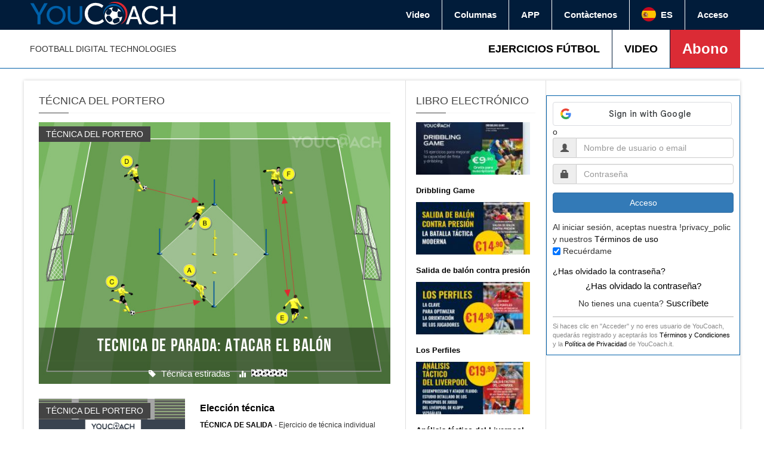

--- FILE ---
content_type: text/html; charset=utf-8
request_url: https://www.youcoach.es/categoria/t%C3%A9cnica-del-portero
body_size: 27513
content:
<!DOCTYPE html>
  <!--[if IEMobile 7]><html class="no-js ie iem7" lang="es" dir="ltr"><![endif]-->
  <!--[if lte IE 6]><html class="no-js ie lt-ie9 lt-ie8 lt-ie7" lang="es" dir="ltr"><![endif]-->
  <!--[if (IE 7)&(!IEMobile)]><html class="no-js ie lt-ie9 lt-ie8" lang="es" dir="ltr"><![endif]-->
  <!--[if IE 8]><html class="no-js ie lt-ie9" lang="es" dir="ltr"><![endif]-->
  <!--[if (gte IE 9)|(gt IEMobile 7)]><html class="no-js ie" lang="es" dir="ltr" prefix="fb: http://ogp.me/ns/fb# og: http://ogp.me/ns# article: http://ogp.me/ns/article# book: http://ogp.me/ns/book# profile: http://ogp.me/ns/profile# video: http://ogp.me/ns/video# product: http://ogp.me/ns/product# content: http://purl.org/rss/1.0/modules/content/ dc: http://purl.org/dc/terms/ foaf: http://xmlns.com/foaf/0.1/ rdfs: http://www.w3.org/2000/01/rdf-schema# sioc: http://rdfs.org/sioc/ns# sioct: http://rdfs.org/sioc/types# skos: http://www.w3.org/2004/02/skos/core# xsd: http://www.w3.org/2001/XMLSchema# schema: http://schema.org/"><![endif]-->
  <!--[if !IE]><!--><html class="no-js" lang="es" dir="ltr" prefix="fb: http://ogp.me/ns/fb# og: http://ogp.me/ns# article: http://ogp.me/ns/article# book: http://ogp.me/ns/book# profile: http://ogp.me/ns/profile# video: http://ogp.me/ns/video# product: http://ogp.me/ns/product# content: http://purl.org/rss/1.0/modules/content/ dc: http://purl.org/dc/terms/ foaf: http://xmlns.com/foaf/0.1/ rdfs: http://www.w3.org/2000/01/rdf-schema# sioc: http://rdfs.org/sioc/ns# sioct: http://rdfs.org/sioc/types# skos: http://www.w3.org/2004/02/skos/core# xsd: http://www.w3.org/2001/XMLSchema# schema: http://schema.org/"><!--<![endif]-->
      
<head>

    


    
  <meta charset="utf-8" />
<link rel="shortcut icon" href="https://www.youcoach.es/sites/default/files/yc_logo_0.png" />
<link rel="profile" href="http://www.w3.org/1999/xhtml/vocab" />
<meta name="HandheldFriendly" content="true" />
<meta name="MobileOptimized" content="width" />
<meta http-equiv="cleartype" content="on" />
<link rel="apple-touch-icon-precomposed" href="https://www.youcoach.es/sites/all/themes/youcoachx/apple-touch-icon-precomposed.png" />
<link rel="apple-touch-icon-precomposed" href="https://www.youcoach.es/sites/all/themes/youcoachx/apple-touch-icon-precomposed-72x72.png" sizes="72x72" />
<link rel="apple-touch-icon-precomposed" href="https://www.youcoach.es/sites/all/themes/youcoachx/apple-touch-icon-precomposed-144x144.png" sizes="144x144" />
<link rel="apple-touch-icon-precomposed" href="https://www.youcoach.es/sites/all/themes/youcoachx/apple-touch-icon-precomposed-114x114.png" sizes="114x114" />
<meta name="generator" content="Drupal 7 (http://drupal.org)" />
<meta name="viewport" content="width=device-width, initial-scale=1.0" />
<link rel="canonical" href="https://www.youcoach.es/categoria/t%C3%A9cnica-del-portero" />
<link rel="shortlink" href="https://www.youcoach.es/taxonomy/term/103" />
<meta property="og:site_name" content="YouCoach" />
<meta property="og:type" content="article" />
<meta property="og:url" content="https://www.youcoach.es/categoria/t%C3%A9cnica-del-portero" />
<meta property="og:title" content="Técnica del portero" />
<meta name="twitter:card" content="summary" />
<meta name="twitter:url" content="https://www.youcoach.es/categoria/t%C3%A9cnica-del-portero" />
<meta name="twitter:title" content="Técnica del portero" />
<meta name="dcterms.title" content="Técnica del portero" />
<meta name="dcterms.type" content="Text" />
<meta name="dcterms.format" content="text/html" />
<meta name="dcterms.identifier" content="https://www.youcoach.es/categoria/t%C3%A9cnica-del-portero" />
<noscript><img height="1" width="1" style="display:none" src="https://www.facebook.com/tr?id=882903085134087&ev=PageView&noscript=1"/></noscript>  <title>Técnica del portero | YouCoach</title>
  
  <link rel="stylesheet" href="https://www.youcoach.es/sites/default/files/css/css_5aj2eW7rKADzjhz6QLDMx0ueP1r8qd0UAa_TZ8M4sUY.css" media="all" />
<link rel="stylesheet" href="https://www.youcoach.es/sites/default/files/css/css_oKqv9SkJiYrgUQMRDy6NB-xsAV8GFDLAGG9TNGmHiR0.css" media="all" />
<link rel="stylesheet" href="https://www.youcoach.es/sites/default/files/css/css_Fku3h-GY6b80NUH6j83IFvm99qpi07mX-zjHAGTPIqk.css" media="all" />

<!--[if lte IE 8]>
<link rel="stylesheet" href="https://www.youcoach.es/sites/default/files/css/css_gx5nqSYGaHMwdsB49TSNFWP9haXMltZKul2XPMZ3q28.css" media="all" />
<![endif]-->
<link rel="stylesheet" href="https://www.youcoach.es/sites/default/files/css/css_sCxCtVmH4gDkDjSs1wNIJrnAL_D_vOYZ8LfHxVhriLg.css" media="all" />

<!--[if lte IE 8]>
<link rel="stylesheet" href="https://www.youcoach.es/sites/default/files/css/css_ETE-d_cV2-C5HeOqq09V31VT3KxxgeZM0vBSy3M8F_k.css" media="all" />
<![endif]-->
  <script src="https://www.youcoach.es/sites/default/files/js/js_mRVOL5xxBeq0anQ_9nEEywWDamYOSetraFzFc2tGOWc.js"></script>
<script src="https://www.youcoach.es/sites/default/files/js/js_szTtK2nsB1PYp2G6l_NeQ5IXFoiN0uzaXpwRQEvseIY.js"></script>
<script src="https://www.youcoach.es/sites/default/files/js/js_tG5pNElF7jdZyW0ucRa0HM83XPmzKI51mC1EJoW5BK0.js"></script>

<!--[if (gte IE 6)&(lte IE 8)]>
<script src="https://www.youcoach.es/sites/default/files/js/js_1H0BagV0_yWBCoyD6G9pQzg9T5T5Wv2lSk0YbPgykMU.js"></script>
<![endif]-->
<script src="https://www.youcoach.es/sites/default/files/js/js_us3PFT-Hxg4IyBwFxiAlzmfp_YsuuyV2M3f_oUW7MN8.js"></script>

<!--[if (gte IE 6)&(lte IE 8)]>
<script src="https://www.youcoach.es/sites/default/files/js/js_uCX0HrTIPfLCAConCjFB5DnEzMSmfcCO084xar11vTw.js"></script>
<![endif]-->
<script src="https://www.youcoach.es/sites/default/files/js/js_hQzJz54-tfBgZv7fgEVefT1u56whBchvnDhvwIjEsPo.js"></script>
<script defer="defer" src="https://accounts.google.com/gsi/client"></script>
<script src="https://www.youcoach.es/sites/default/files/js/js_gPqjYq7fqdMzw8-29XWQIVoDSWTmZCGy9OqaHppNxuQ.js"></script>
<script>(function(i,s,o,g,r,a,m){i["GoogleAnalyticsObject"]=r;i[r]=i[r]||function(){(i[r].q=i[r].q||[]).push(arguments)},i[r].l=1*new Date();a=s.createElement(o),m=s.getElementsByTagName(o)[0];a.async=1;a.src=g;m.parentNode.insertBefore(a,m)})(window,document,"script","//www.google-analytics.com/analytics.js","ga");ga("create", "UA-29398273-1", {"cookieDomain":"auto","allowLinker":true});ga("require", "linker");ga("linker:autoLink", ["www.youcoach.it","www.youcoach.com","www.youcoach.es","www.youcoach.hu","www.youcoach.net.au"]);ga("send", "pageview");</script>
<script src="https://www.youcoach.es/sites/default/files/js/js_XPN3qCdTzSSHBBILhoUfN8aR3C886C30t9qaebZ4GhI.js"></script>
<script src="https://www.youcoach.es/sites/default/files/js/js_gZ17fkVLh_LD7cGGxeomVk-dMqE1Y4YNHGNSJAc2rUM.js"></script>
<script src="https://www.youcoach.es/sites/default/files/facebook_tracking_pixel/fb_tkpx.882903085134087.js?t9h1at"></script>
<script src="https://www.youcoach.es/sites/default/files/js/js_vK-dTHN7wnPqRjaQHzK8MSNPsgLEBktZ3m9t9faBnEs.js"></script>
<script>jQuery.extend(/*2*/Drupal.settings, {"basePath":"\/","pathPrefix":"","setHasJsCookie":0,"ajaxPageState":{"theme":"youcoachx","theme_token":"vxBs921ic5UpH6GWb0Sx8MW4vwcGnj83qRwZ9Iqsmlo","jquery_version":"1.12","jquery_version_token":"_F6nh4ApbwiEIkw5fGz2roiek7OUSUUPMerjUl-Ciy0","js":{"sites\/all\/modules\/saysource\/youcoach_google_login\/youcoach_google_login.js":1,"sites\/all\/modules\/jquery_update\/replace\/jquery\/1.12\/jquery.min.js":1,"misc\/jquery-extend-3.4.0.js":1,"misc\/jquery-html-prefilter-3.5.0-backport.js":1,"misc\/jquery.once.js":1,"misc\/drupal.js":1,"sites\/all\/themes\/omega\/omega\/js\/no-js.js":1,"sites\/all\/themes\/youcoachx\/libraries\/migrate\/jquery-migrate.js":1,"sites\/all\/themes\/youcoachx\/libraries\/modernizr\/modernizr.js":1,"sites\/all\/modules\/jquery_update\/js\/jquery_browser.js":1,"sites\/all\/modules\/jquery_update\/replace\/ui\/ui\/minified\/jquery.ui.effect.min.js":1,"sites\/all\/modules\/splashify\/js\/jquery.json-2.3.min.js":1,"sites\/all\/modules\/nice_menus\/js\/jquery.bgiframe.js":1,"sites\/all\/modules\/nice_menus\/js\/jquery.hoverIntent.js":1,"sites\/all\/modules\/nice_menus\/js\/superfish.js":1,"sites\/all\/modules\/eu_cookie_compliance\/js\/jquery.cookie-1.4.1.min.js":1,"sites\/all\/modules\/jquery_update\/replace\/jquery.form\/4\/jquery.form.min.js":1,"sites\/all\/modules\/jquery_update\/replace\/ui\/ui\/minified\/jquery.ui.effect-slide.min.js":1,"misc\/form-single-submit.js":1,"misc\/ajax.js":1,"sites\/all\/modules\/jquery_update\/js\/jquery_update.js":1,"sites\/all\/modules\/contentanalysis\/contentanalysis.js":1,"sites\/all\/modules\/contentoptimizer\/contentoptimizer.js":1,"sites\/all\/themes\/youcoachx\/libraries\/html5shiv\/html5shiv.min.js":1,"sites\/all\/themes\/youcoachx\/libraries\/html5shiv\/html5shiv-printshiv.min.js":1,"sites\/all\/themes\/youcoachx\/libraries\/selectivizr\/selectivizr.min.js":1,"sites\/all\/themes\/youcoachx\/libraries\/sticky\/jquery.sticky-kit.js":1,"sites\/all\/themes\/youcoachx\/libraries\/sticky\/jquery.sticky.js":1,"sites\/all\/themes\/youcoachx\/libraries\/sticky\/theia-sticky-sidebar.js":1,"sites\/all\/themes\/youcoachx\/libraries\/bootstrap\/bootstrap.js":1,"sites\/all\/themes\/youcoachx\/libraries\/flexslider\/jquery.flexslider.js":1,"sites\/all\/themes\/youcoachx\/libraries\/respond\/respond.min.js":1,"public:\/\/languages\/es_3m7qvaO-LytMOk4MbvuMn8coVHDPHQTedd0J1mLDQsM.js":1,"sites\/all\/modules\/lightbox2\/js\/lightbox.js":1,"sites\/all\/libraries\/jstorage\/jstorage.min.js":1,"sites\/all\/modules\/video\/js\/video.js":1,"https:\/\/accounts.google.com\/gsi\/client":1,"sites\/all\/modules\/google_analytics\/googleanalytics.js":1,"0":1,"sites\/all\/modules\/saysource\/youcoach_menu\/js\/youcoach.smartmenu2.js":1,"sites\/all\/modules\/saysource\/youcoach_menu\/js\/youcoach_menu.js":1,"sites\/all\/modules\/saysource\/youcoach_commerce\/js\/youcoach_commerce.js":1,"sites\/all\/modules\/saysource\/youcoach_megamenu\/js\/youcoach_megamenu.js":1,"misc\/progress.js":1,"sites\/all\/modules\/saysource\/youcoach_gtm\/youcoach_gtm.js":1,"sites\/all\/themes\/youcoachx\/js\/youcoach.behaviors.js":1,"sites\/all\/themes\/youcoachx\/js\/youcoach.smartmenu.js":1,"sites\/all\/themes\/youcoachx\/js\/youcoach.slidegrid.js":1,"public:\/\/facebook_tracking_pixel\/fb_tkpx.882903085134087.js":1,"sites\/all\/themes\/youcoach\/js\/matchMedia.js":1,"sites\/all\/themes\/youcoach\/js\/matchMedia.addListener.js":1,"sites\/all\/themes\/omega\/omega\/js\/omega.mediaqueries.min.js":1},"css":{"sites\/all\/themes\/omega\/omega\/css\/modules\/system\/system.base.css":1,"sites\/all\/themes\/omega\/omega\/css\/modules\/system\/system.menus.theme.css":1,"sites\/all\/themes\/omega\/omega\/css\/modules\/system\/system.messages.theme.css":1,"sites\/all\/themes\/omega\/omega\/css\/modules\/system\/system.theme.css":1,"sites\/all\/modules\/calendar\/css\/calendar_multiday.css":1,"sites\/all\/modules\/date\/date_api\/date.css":1,"sites\/all\/modules\/date\/date_popup\/themes\/datepicker.1.7.css":1,"sites\/all\/themes\/omega\/omega\/css\/modules\/comment\/comment.theme.css":1,"sites\/all\/modules\/logintoboggan\/logintoboggan.css":1,"modules\/node\/node.css":1,"sites\/all\/themes\/omega\/omega\/css\/modules\/field\/field.theme.css":1,"sites\/all\/modules\/views\/css\/views.css":1,"sites\/all\/themes\/omega\/omega\/css\/modules\/poll\/poll.theme.css":1,"sites\/all\/themes\/omega\/omega\/css\/modules\/search\/search.theme.css":1,"sites\/all\/themes\/omega\/omega\/css\/modules\/user\/user.base.css":1,"sites\/all\/themes\/omega\/omega\/css\/modules\/user\/user.theme.css":1,"sites\/all\/modules\/media\/modules\/media_wysiwyg\/css\/media_wysiwyg.base.css":1,"sites\/all\/modules\/ctools\/css\/ctools.css":1,"sites\/all\/modules\/lightbox2\/css\/lightbox.css":1,"sites\/all\/modules\/panels\/css\/panels.css":1,"sites\/all\/modules\/video\/css\/video.css":1,"sites\/all\/modules\/saysource\/youcoach_menu\/css\/youcoach_menu.css":1,"sites\/all\/modules\/saysource\/youcoach_megamenu\/css\/youcoach_megamenu.css":1,"sites\/all\/themes\/youcoachx\/css\/bootstrap.min.css":1,"sites\/all\/themes\/youcoachx\/css\/youcoach.normalize.css":1,"sites\/all\/themes\/youcoachx\/css\/youcoach.hacks.css":1,"sites\/all\/themes\/youcoachx\/css\/youcoach.styles.css":1,"sites\/all\/themes\/youcoachx\/css\/flexslider\/flexslider.css":1,"sites\/all\/themes\/youcoachx\/css\/divpremium.css":1,"sites\/all\/themes\/youcoachx\/css\/youcoach.no-query.css":1,"all:0":1,"all:1":1}},"lightbox2":{"rtl":"0","file_path":"\/(\\w\\w\/)public:\/","default_image":"\/sites\/all\/modules\/lightbox2\/images\/brokenimage.jpg","border_size":10,"font_color":"000","box_color":"fff","top_position":"","overlay_opacity":"0.8","overlay_color":"000","disable_close_click":true,"resize_sequence":0,"resize_speed":400,"fade_in_speed":400,"slide_down_speed":600,"use_alt_layout":false,"disable_resize":false,"disable_zoom":false,"force_show_nav":false,"show_caption":true,"loop_items":false,"node_link_text":"View Image Details","node_link_target":false,"image_count":"Image !current of !total","video_count":"Video !current of !total","page_count":"Page !current of !total","lite_press_x_close":"press \u003Ca href=\u0022#\u0022 onclick=\u0022hideLightbox(); return FALSE;\u0022\u003E\u003Ckbd\u003Ex\u003C\/kbd\u003E\u003C\/a\u003E to close","download_link_text":"","enable_login":false,"enable_contact":false,"keys_close":"c x 27","keys_previous":"p 37","keys_next":"n 39","keys_zoom":"z","keys_play_pause":"32","display_image_size":"original","image_node_sizes":"()","trigger_lightbox_classes":"","trigger_lightbox_group_classes":"","trigger_slideshow_classes":"","trigger_lightframe_classes":"","trigger_lightframe_group_classes":"","custom_class_handler":0,"custom_trigger_classes":"","disable_for_gallery_lists":true,"disable_for_acidfree_gallery_lists":true,"enable_acidfree_videos":true,"slideshow_interval":5000,"slideshow_automatic_start":true,"slideshow_automatic_exit":true,"show_play_pause":true,"pause_on_next_click":false,"pause_on_previous_click":true,"loop_slides":false,"iframe_width":600,"iframe_height":400,"iframe_border":1,"enable_video":false,"useragent":"Mozilla\/5.0 (Macintosh; Intel Mac OS X 10_15_7) AppleWebKit\/537.36 (KHTML, like Gecko) Chrome\/131.0.0.0 Safari\/537.36; ClaudeBot\/1.0; +claudebot@anthropic.com)"},"smart_ip":{"location":{"country_code":"US","country":"United States Of America","region":"Ohio","region_code":"","city":"Columbus","zip":"This parameter is unavailable in selected .BIN data file. Please upgrade data file.","latitude":39.96138000488281,"longitude":-82.99774932861328,"time_zone":"This parameter is unavailable in selected .BIN data file. Please upgrade data file.","ip_address":"18.226.251.7","timestamp":1769437796}},"youcoachGoogleLogin":{"clientId":"361752581854-mc851ke8psb6a4klj5pjoued642cct6b.apps.googleusercontent.com","verifyUrl":"https:\/\/www.youcoach.es\/google-auth\/verify","enableOneTap":0,"destination":"taxonomy\/term\/103","buttons":{"google-signin-button-69777a6d6b591":{"config":{"type":"standard","theme":"outline","size":"large","width":300,"text":"signin_with","shape":"rectangular","logo_alignment":"left"},"redirect":"taxonomy\/term\/103"}}},"googleanalytics":{"trackOutbound":1,"trackMailto":1,"trackDownload":1,"trackDownloadExtensions":"7z|aac|arc|arj|asf|asx|avi|bin|csv|doc(x|m)?|dot(x|m)?|exe|flv|gif|gz|gzip|hqx|jar|jpe?g|js|mp(2|3|4|e?g)|mov(ie)?|msi|msp|pdf|phps|png|ppt(x|m)?|pot(x|m)?|pps(x|m)?|ppam|sld(x|m)?|thmx|qtm?|ra(m|r)?|sea|sit|tar|tgz|torrent|txt|wav|wma|wmv|wpd|xls(x|m|b)?|xlt(x|m)|xlam|xml|z|zip","trackDomainMode":"2","trackCrossDomains":["www.youcoach.it","www.youcoach.com","www.youcoach.es","www.youcoach.hu","www.youcoach.net.au"]},"drupal_megamenu_2":".menu-13125","drupal_megamenu_4":".soccer-topic-megamenu-primary","drupal_megamenu_8":".menu-9083","drupal_megamenu_9":".menu-13126","ajax":{"edit-submit":{"event":"click","callback":"saysource_login_callback","url":"https:\/\/www.youcoach.es\/system\/ajax","submit":{"_triggering_element_name":"op","_triggering_element_value":"Acceso"}}},"urlIsAjaxTrusted":{"https:\/\/www.youcoach.es\/system\/ajax":true,"https:\/\/www.youcoach.es\/categoria\/t%C3%A9cnica-del-portero?destination=taxonomy\/term\/103":true},"js":{"tokens":[]},"mycoach_screen":"off","omega":{"mediaQueries":{"mobile-media-query":"all and (min-width: 720px)"}},"youcoach_gtm":{"dataLayerFields":{"userId":0,"abbonato":false}}});</script>
    <!-- Server by nodefive -->
  <link rel="stylesheet" href="https://pro.fontawesome.com/releases/v5.8.2/css/all.css" integrity="sha384-xVVam1KS4+Qt2OrFa+VdRUoXygyKIuNWUUUBZYv+n27STsJ7oDOHJgfF0bNKLMJF" crossorigin="anonymous">
<style>
.pane-block-31 .leaf{text-align: center;}
.leaf i{font-size: 3.6rem;}
</style>
  <!-- Google Tag Manager -->
<script>(function(w,d,s,l,i){w[l]=w[l]||[];
if (typeof Drupal.settings.youcoach_gtm.dataLayerFields != 'undefined') {
w[l].push(Drupal.settings.youcoach_gtm.dataLayerFields); } w[l].push({'gtm.start':
new Date().getTime(),event:'gtm.js'});var f=d.getElementsByTagName(s)[0],
j=d.createElement(s),dl=l!='dataLayer'?'&l='+l:'';j.async=true;j.src=
'https://www.googletagmanager.com/gtm.js?id='+i+dl;f.parentNode.insertBefore(j,f);   
})(window,document,'script','dataLayer','GTM-NV7P4JD');</script>
<!-- End Google Tag Manager -->



</head>
<body class="html not-front not-logged-in page-taxonomy page-taxonomy-term page-taxonomy-term- page-taxonomy-term-103 page-header-fixed page-sidebar-closed-hide-logo page-content-white mycoach-page i18n-es section-sezione role-anonymous-user">

<!-- Google Tag Manager (noscript) -->
<noscript><iframe src="https://www.googletagmanager.com/ns.html?id=GTM-NV7P4JD"
height="0" width="0" style="display:none;visibility:hidden"></iframe></noscript>
<!-- End Google Tag Manager (noscript) -->
  
<a href="#main-content" class="element-invisible element-focusable">Pasar al contenido principal</a>
    <div class="l-page menu2020">
    
    <header class="l-header" role="banner">
          <div class="l-region l-region--navigation">
    <div class="panel-pane pane-block pane-youcoach-menu-youcoach-menu"   class="panel-pane pane-block pane-youcoach-menu-youcoach-menu">
  
      
  
  <div class="pane-content">
    <div id="yc-header">
    <!-- Menu top secondary -->
    <div class="yc-secondary-menu-wrapper">
        <div class="yc-secondary-menu yc-page-width">
            <div class="yc-secondary-menu-logo">
                <a href="https://www.youcoach.es/" title="Home"><img src="https://www.youcoach.es/sites/all/modules/saysource/youcoach_menu/img/youcoachlogo.png"></a>
            </div>
            <ul>
                                    <li class="first leaf"><a href="https://www.youcoach.es/e-video-store">Video</a></li>
                                    <li class="leaf"><a href="https://www.youcoach.es/columns">Columnas</a></li>
                                    <li class="leaf"><a href="https://www.youcoach.es/youcoachapp-mobile-app/">APP</a></li>
                                    <li class="last leaf"><a href="https://www.youcoach.es/contact">Contàctenos</a></li>
                
                <li>
                    <div class="yc-secondary-menu-item-language dropdown">
                        <span class="dropdown-toggle" data-toggle="dropdown"><span class="yc-secondary-menu-item-language-flag"><span class="yc-flag flag-es"></span></span> ES</span>
                        <ul class="dropdown-menu dropdown-menu-right">
                                                        <li><a href="/it/sezione/tecnica-del-portiere"><span class="yc-secondary-menu-item-language-flag"><span class="yc-flag flag-it"></span></span> Italiano</a></li>
                                                        <li><a href="/en/sezione/goalkeeper-skill"><span class="yc-secondary-menu-item-language-flag"><span class="yc-flag flag-en"></span></span> English</a></li>
                                                        <li><a href="/es/categoria/técnica-del-portero"><span class="yc-secondary-menu-item-language-flag"><span class="yc-flag flag-es"></span></span> Español</a></li>
                                                        <li><a href="/de/sezione/goalkeeper-skill"><span class="yc-secondary-menu-item-language-flag"><span class="yc-flag flag-de"></span></span> Deutsch</a></li>
                                                        <li><a href="/el/sezione/goalkeeper-skill"><span class="yc-secondary-menu-item-language-flag"><span class="yc-flag flag-el"></span></span> Ελληνικά</a></li>
                                                        <li><a href="/ja/sezione/goalkeeper-skill"><span class="yc-secondary-menu-item-language-flag"><span class="yc-flag flag-ja"></span></span> 日本語</a></li>
                                                        <li><a href="/hu/sezione/kapustechnika"><span class="yc-secondary-menu-item-language-flag"><span class="yc-flag flag-hu"></span></span> Magyar</a></li>
                                                </div>
                </li>

                <!-- menu utente -->
                                     <li class="first last leaf"><a href="https://www.youcoach.es/user/login">Acceso</a></li>
                            </ul>
        </div>
    </div>
    
    <!-- Menu top primary -->
    <div class="yc-primary-menu-wrapper">
        <div class="yc-primary-menu yc-page-width">
            <div class="slogan">FOOTBALL DIGITAL TECHNOLOGIES</div>
            <ul>
                                    <li class="first leaf menu-13126"><a href="https://www.youcoach.es/ejercicios-futbol">EJERCICIOS FÚTBOL</a></li>
                                    <li class="leaf menu-9139"><a href="https://www.youcoach.es/e-video-store">VIDEO</a></li>
                                    <li class="last leaf menu-9140"><a href="https://www.youcoach.es/mycoach" id="youcoachapp-menu-item">Abono</a></li>
                                            </ul>
        </div>
    </div>
</div>

    
<!-- Menu sticky -->
<div  class="yc-sticky-menu-wrapper">
    <div class="yc-sticky-menu-container yc-page-width">
        <div id="yc-sticky-menu-logo">
            <a href="/it" rel="home" title="Home">
                <img src="/sites/all/themes/youcoach/images/logo.png" alt="Home">
            </a>
        </div>
        <ul id="yc-sticky-menu">
                            <li class="first leaf"><a href="https://www.youcoach.es/" id="main-menu-home"><span class="glyphicon glyphicon-home" aria-hidden="true"></span></a></li>
                            <li class="leaf"><a href="https://www.youcoach.es/video-analysis">Video Analysis</a></li>
                            <li class="leaf"><a href="https://www.youcoach.es/ejercicios-futbol">Ejercicios fútbol</a></li>
                            <li class="leaf"><a href="https://www.youcoach.es/columns">Columnas</a></li>
                            <li class="leaf"><a href="https://www.youcoach.es/e-video-store">Video</a></li>
                            <li class="leaf"><a href="https://www.youcoach.es/mycoach" id="mycoach-menu">MyCoach</a></li>
                            <li class="leaf"><a href="https://www.youcoach.es/youcoachapp-mobile-app">APP</a></li>
                            <li class="last leaf"><a href="https://www.youcoach.es/contact">Contáctenos</a></li>
                    </ul>
            </div>
</div>
    
<!-- Mobile menu -->
<div  class="yc-mobile-menu-wrapper">
    <div class="yc-mobile-menu-container">
        <a id="mobile-menu-toggle" class="mobile-menu">
            <button class="mobile-menu-toggle-switch mobile-menu-toggle-switch-x"><span>toggle menu</span></button>
        </a>
        
        <div id="yc-mobile-menu-logo">
            <a href="/it" rel="home" title="Home">
                <img src="/sites/all/themes/youcoach/images/logo.png" alt="Home">
            </a>
        </div>
        
        <div class="yc-mobile-menu-actions">
                        <a id="user-login-icon" href="https://www.youcoach.es/user" class="btn btn-primary btn-sm">Acceder</a>
                    </div>
    </div>
    
    <ul id="yc-mobile-menu" class="menu ul-mobile-menu mobile-menu">
                            <li class="first leaf"><a href="https://www.youcoach.es/" id="main-menu-home"><span class="glyphicon glyphicon-home" aria-hidden="true"></span></a></li>
                            <li class="leaf"><a href="https://www.youcoach.es/video-analysis">Video Analysis</a></li>
                            <li class="leaf"><a href="https://www.youcoach.es/ejercicios-futbol">Ejercicios fútbol</a></li>
                            <li class="leaf"><a href="https://www.youcoach.es/columns">Columnas</a></li>
                            <li class="leaf"><a href="https://www.youcoach.es/e-video-store">Video</a></li>
                            <li class="leaf"><a href="https://www.youcoach.es/mycoach" id="mycoach-menu">MyCoach</a></li>
                            <li class="leaf"><a href="https://www.youcoach.es/youcoachapp-mobile-app">APP</a></li>
                            <li class="last leaf"><a href="https://www.youcoach.es/contact">Contáctenos</a></li>
                            <li class="first leaf"><a href="https://www.youcoach.es/mycoach">YouCoachApp</a></li>
                            <li class="last leaf"><a href="https://www.youcoach.es/guias">Guías de YouCoachApp</a></li>
                </ul>

</div>
      </div>

  
  </div>
<div class="panel-pane pane-block pane-youcoach-megamenu-2"   class="panel-pane pane-block pane-youcoach-megamenu-2">
  
      
  
  <div class="pane-content">
    <div class="youcoach_megamenu" attach-to=".menu-13125"><div class="megamenu-col"><div class="menu-col-content"><div><b>Age Group</b></div></div></div><div class="megamenu-col"><div class="menu-col-content"><div><b>Drill Type</b></div></div></div><div class="megamenu-last"><div class="youcoach_megamenu_taxonomy_slides"><div class="youcoach_megamenu_slide" tid="46"><div class="youcoach_megamenu_slide_wrapper"><div class="youcoach_megamenu_slide_title">Primer equipo</div><div class="youcoach_megamenu_slide_content"><div class="youcoach_megamenu_slide_content_item"><span class="theme Desmarque">Desmarque</span>
                            <a href="https://www.youcoach.es/articolo/posesion-de-balon-y-busqueda-de-espacios-3-contra-3-2-comodines" class="article-image"><img typeof="foaf:Image" src="https://www.youcoach.es/sites/default/files/possesso_palla_e_ricerca_dello_spazio_-_3_contro_3_2_jolly_1.jpg" width="325" ></a>
                            <a class="title" href="https://www.youcoach.es/articolo/posesion-de-balon-y-busqueda-de-espacios-3-contra-3-2-comodines" title="Posesión de balón y búsqueda de espacios: 3 contra 3 + 2 comodines">Posesión de balón y búsqueda de espacios: 3 contra 3 + 2 comodines</a>
                            <div class="field-content"><span class="uppercase"><a href="https://www.youcoach.es/tag/desmarque" typeof="skos:Concept" property="rdfs:label skos:prefLabel">Desmarque</a></span> - Entrenar el desmarque en función de la posesión del balón y la búsqueda de espacios</div>
                           </div><div class="youcoach_megamenu_slide_content_item"><span class="theme Transiciones">Transiciones</span>
                            <a href="https://www.youcoach.es/articolo/3-contra-3-para-las-transiciones" class="article-image"><img typeof="foaf:Image" src="https://www.youcoach.es/sites/default/files/3_contro_3_per_le_transizioni_org_2.jpg" width="325" ></a>
                            <a class="title" href="https://www.youcoach.es/articolo/3-contra-3-para-las-transiciones" title="3 contra 3 para las transiciones">3 contra 3 para las transiciones</a>
                            <div class="field-content"><span class="uppercase"><a href="https://www.youcoach.es/tag/transiciones" typeof="skos:Concept" property="rdfs:label skos:prefLabel">Transiciones</a></span> - Small-sided game para mejorar la posesión de balón y las transiciones en el futbol de la fase defensiva a la fase de ataque.</div>
                           </div></div><div class="youcoach_megamenu_slide_show_all"><a href="https://www.youcoach.es/categor%C3%ADa/primer-equipo">Mostrar todo</a></div></div></div><div class="youcoach_megamenu_slide" tid="718"><div class="youcoach_megamenu_slide_wrapper"><div class="youcoach_megamenu_slide_title">Under 23</div><div class="youcoach_megamenu_slide_content"><div class="youcoach_megamenu_slide_content_item"><span class="theme Orientarse">Orientarse</span>
                            <a href="https://www.youcoach.es/articolo/rueda-de-pases-en-un-rombo-comando-vocal" class="article-image"><img typeof="foaf:Image" src="https://www.youcoach.es/sites/default/files/giro_palla_nel_rombo_con_comando_vocale_organizzazione_0.jpg" width="325" ></a>
                            <a class="title" href="https://www.youcoach.es/articolo/rueda-de-pases-en-un-rombo-comando-vocal" title="Rueda de pases en un rombo comando vocal">Rueda de pases en un rombo comando vocal</a>
                            <div class="field-content"><span class="uppercase"><a href="https://www.youcoach.es/tag/orientarse" typeof="skos:Concept" property="rdfs:label skos:prefLabel">Orientarse</a></span> - Tarea analítica para el desarrollo de las habilidades individuales.</div>
                           </div><div class="youcoach_megamenu_slide_content_item"><span class="theme Formación">Formación</span>
                            <a href="https://www.youcoach.es/articolo/mejorar-la-finalizacion-del-futbolista-utilizando-la-metodologia-del-futsal" class="article-image"><img typeof="foaf:Image" src="https://www.youcoach.es/sites/default/files/slider-articolo-futsal-es.jpg" width="325" ></a>
                            <a class="title" href="https://www.youcoach.es/articolo/mejorar-la-finalizacion-del-futbolista-utilizando-la-metodologia-del-futsal" title="Mejorar la finalización del futbolista utilizando la metodología del Futsal">Mejorar la finalización del futbolista utilizando la metodología del Futsal</a>
                            <div class="field-content"><span class="uppercase"><a href="https://www.youcoach.es/tag/formaci%C3%B3n" typeof="skos:Concept" property="rdfs:label skos:prefLabel">Formación</a></span> - El articulo explica como el futsal puede ayudar a mejorar la capacidad de finalización de un jugador de futbol 11</div>
                           </div></div><div class="youcoach_megamenu_slide_show_all"><a href="https://www.youcoach.es/categor%C3%ADa/under-23">Mostrar todo</a></div></div></div><div class="youcoach_megamenu_slide" tid="45"><div class="youcoach_megamenu_slide_wrapper"><div class="youcoach_megamenu_slide_title">Juvenil</div><div class="youcoach_megamenu_slide_content"><div class="youcoach_megamenu_slide_content_item"><span class="theme Finalización">Finalización</span>
                            <a href="https://www.youcoach.es/ejercicios/tactica/del-uno-contra-uno-al-cuatro-contra-cuatro" class="article-image"><img typeof="foaf:Image" src="https://www.youcoach.es/sites/default/files/dall1_contro_1_al_4_contro_4_org_1.jpg" width="325" ></a>
                            <a class="title" href="https://www.youcoach.es/ejercicios/tactica/del-uno-contra-uno-al-cuatro-contra-cuatro" title="Del uno contra uno al cuatro contra cuatro">Del uno contra uno al cuatro contra cuatro</a>
                            <div class="field-content"><span class="uppercase"><a href="https://www.youcoach.es/tag/finalizaci%C3%B3n" typeof="skos:Concept" property="rdfs:label skos:prefLabel">Finalización</a></span> - Tarea proveniente del fustal concentrado en la finalización rápida e imprevisible, la capacidad de decisión rápida y la visión periférica</div>
                           </div><div class="youcoach_megamenu_slide_content_item"><span class="theme Principios tacticós individuales defensivos">Principios tacticós individuales defensivos</span>
                            <a href="https://www.youcoach.es/articolo/la-gestion-de-la-inferioridad-numerica-en-el-2-contra-2" class="article-image"><img typeof="foaf:Image" src="https://www.youcoach.es/sites/default/files/la_gestione_dell_inferiorita_numerica_nel_2_contro_2_org.jpg" width="325" ></a>
                            <a class="title" href="https://www.youcoach.es/articolo/la-gestion-de-la-inferioridad-numerica-en-el-2-contra-2" title="La gestión de la inferioridad numérica en el 2 contra 2">La gestión de la inferioridad numérica en el 2 contra 2</a>
                            <div class="field-content"><span class="uppercase"><a href="https://www.youcoach.es/tag/principios-tactic%C3%B3s-individuales-defensivos" typeof="skos:Concept" property="rdfs:label skos:prefLabel">Principios tacticós individuales defensivos</a></span> - Tarea de táctica defensiva individual en el 2 contra 2 con finalización</div>
                           </div></div><div class="youcoach_megamenu_slide_show_all"><a href="https://www.youcoach.es/categor%C3%ADa/juvenil">Mostrar todo</a></div></div></div><div class="youcoach_megamenu_slide" tid="719"><div class="youcoach_megamenu_slide_wrapper"><div class="youcoach_megamenu_slide_title">Under 20</div><div class="youcoach_megamenu_slide_content"><div class="youcoach_megamenu_slide_content_item"><span class="theme Conducción de balón">Conducción de balón</span>
                            <a href="https://www.youcoach.es/articolo/estacion-tecnica-y-psicocinetica" class="article-image"><img typeof="foaf:Image" src="https://www.youcoach.es/sites/default/files/staffetta_tecnica_e_psicocinetica_org_0.jpg" width="325" ></a>
                            <a class="title" href="https://www.youcoach.es/articolo/estacion-tecnica-y-psicocinetica" title=" Estación técnica y psicocinética"> Estación técnica y psicocinética</a>
                            <div class="field-content"><span class="uppercase"><a href="https://www.youcoach.es/categoria/conduccion-de-balon" typeof="skos:Concept" property="rdfs:label skos:prefLabel">Conducción de balón</a></span> - Estación por equipos en un circuito de dribling con estímulos psicocinéticos</div>
                           </div><div class="youcoach_megamenu_slide_content_item"><span class="theme 2 contra 1">2 contra 1</span>
                            <a href="https://www.youcoach.es/articolo/elecciones-diferentes-duelo-2-contra-1" class="article-image"><img typeof="foaf:Image" src="https://www.youcoach.es/sites/default/files/scelte_differenti_duello_2_contro_1.jpg" width="325" ></a>
                            <a class="title" href="https://www.youcoach.es/articolo/elecciones-diferentes-duelo-2-contra-1" title="Elecciones diferentes: duelo 2 contra 1">Elecciones diferentes: duelo 2 contra 1</a>
                            <div class="field-content"><span class="uppercase"><a href="https://www.youcoach.es/tag/2-contra-1" typeof="skos:Concept" property="rdfs:label skos:prefLabel">2 contra 1</a></span> - La capacidad de saber elegir es una característica básica que los instructores del futbol base tienen que saber instaurar en sus jugadores. Encontrar la mejor solución en base al contexto de juego es el objetivo de esta tarea.</div>
                           </div></div><div class="youcoach_megamenu_slide_show_all"><a href="https://www.youcoach.es/categor%C3%ADa/under-20">Mostrar todo</a></div></div></div><div class="youcoach_megamenu_slide" tid="720"><div class="youcoach_megamenu_slide_wrapper"><div class="youcoach_megamenu_slide_title">Under 18</div><div class="youcoach_megamenu_slide_content"><div class="youcoach_megamenu_slide_content_item"><span class="theme Posesión de balón">Posesión de balón</span>
                            <a href="https://www.youcoach.es/articolo/juego-posesion-de-linea" class="article-image"><img typeof="foaf:Image" src="https://www.youcoach.es/sites/default/files/gioco_di_possesso_di_linea_1.jpg" width="325" ></a>
                            <a class="title" href="https://www.youcoach.es/articolo/juego-posesion-de-linea" title="Juego posesión de línea">Juego posesión de línea</a>
                            <div class="field-content"><span class="uppercase"><a href="https://www.youcoach.es/categoria/posesion-de-balon-futbol" typeof="skos:Concept" property="rdfs:label skos:prefLabel">Posesión de balón</a></span> - Situación de posesión de balón para estimular la búsqueda de líneas de pase y el reconocimiento del rombo de construcción</div>
                           </div></div><div class="youcoach_megamenu_slide_show_all"><a href="https://www.youcoach.es/categor%C3%ADa/under-18">Mostrar todo</a></div></div></div><div class="youcoach_megamenu_slide" tid="44"><div class="youcoach_megamenu_slide_wrapper"><div class="youcoach_megamenu_slide_title">Cadete</div><div class="youcoach_megamenu_slide_content"><div class="youcoach_megamenu_slide_content_item"><span class="theme Principios tácticos individuales ofensivos">Principios tácticos individuales ofensivos</span>
                            <a href="https://www.youcoach.es/articolo/2-contra-2-con-apoyos" class="article-image"><img typeof="foaf:Image" src="https://www.youcoach.es/sites/default/files/2_vs_2_con_i_sostegni.jpg" width="325" ></a>
                            <a class="title" href="https://www.youcoach.es/articolo/2-contra-2-con-apoyos" title="2 contra 2 con apoyos">2 contra 2 con apoyos</a>
                            <div class="field-content"><span class="uppercase"><a href="https://www.youcoach.es/tag/principios-t%C3%A1cticos-individuales-ofensivos" typeof="skos:Concept" property="rdfs:label skos:prefLabel">Principios tácticos individuales ofensivos</a></span> - Small-Sided Game para el futbol Base que entrena el desarrollo rápido de la acción mediante desmarques de apoyo y en profundidad.</div>
                           </div><div class="youcoach_megamenu_slide_content_item"><span class="theme Pressing">Pressing</span>
                            <a href="https://www.youcoach.es/articolo/tarea-para-el-pressing-y-las-transiciones" class="article-image"><img typeof="foaf:Image" src="https://www.youcoach.es/sites/default/files/esercitazione_per_il_pressing_e_le_transizioni_0.jpg" width="325" ></a>
                            <a class="title" href="https://www.youcoach.es/articolo/tarea-para-el-pressing-y-las-transiciones" title="Tarea para el pressing y las transiciones.">Tarea para el pressing y las transiciones.</a>
                            <div class="field-content"><span class="uppercase"><a href="https://www.youcoach.es/tag/pressing" typeof="skos:Concept" property="rdfs:label skos:prefLabel">Pressing</a></span> - Small-Sided Game para entrenar las fases de pressing y re-presión.</div>
                           </div></div><div class="youcoach_megamenu_slide_show_all"><a href="https://www.youcoach.es/categor%C3%ADa/cadete">Mostrar todo</a></div></div></div><div class="youcoach_megamenu_slide" tid="721"><div class="youcoach_megamenu_slide_wrapper"><div class="youcoach_megamenu_slide_title">Under 16</div><div class="youcoach_megamenu_slide_content"><div class="youcoach_megamenu_slide_content_item"><span class="theme Conducción de balón">Conducción de balón</span>
                            <a href="https://www.youcoach.es/articolo/conduccion-de-balon-y-2vs2" class="article-image"><img typeof="foaf:Image" src="https://www.youcoach.es/sites/default/files/guida_della_palla_e_2_contro_2_org_0.jpg" width="325" ></a>
                            <a class="title" href="https://www.youcoach.es/articolo/conduccion-de-balon-y-2vs2" title="Conducción de balón y 2vs2">Conducción de balón y 2vs2</a>
                            <div class="field-content"><span class="uppercase"><a href="https://www.youcoach.es/categoria/conduccion-de-balon" typeof="skos:Concept" property="rdfs:label skos:prefLabel">Conducción de balón</a></span> - Circuito técnico-motriz para mejorar la conducción de balón con situación final de 2 vs 2</div>
                           </div><div class="youcoach_megamenu_slide_content_item"><span class="theme 1 contra 1">1 contra 1</span>
                            <a href="https://www.youcoach.es/articolo/control-orientado-hacia-el-lado-adecuado-y-1-contra-1" class="article-image"><img typeof="foaf:Image" src="https://www.youcoach.es/sites/default/files/controllo_orientato_sul_lato_giusto_e_1_contro_1_org.jpg" width="325" ></a>
                            <a class="title" href="https://www.youcoach.es/articolo/control-orientado-hacia-el-lado-adecuado-y-1-contra-1" title="Control orientado hacia el lado adecuado y 1 contra 1">Control orientado hacia el lado adecuado y 1 contra 1</a>
                            <div class="field-content"><span class="uppercase"><a href="https://www.youcoach.es/tag/1-contra-1" typeof="skos:Concept" property="rdfs:label skos:prefLabel">1 contra 1</a></span> - Ejercicio situacional 1 contra 1 útil para entrenar el control orientado, el dribling y la finalización a portería</div>
                           </div></div><div class="youcoach_megamenu_slide_show_all"><a href="https://www.youcoach.es/categor%C3%ADa/under-16">Mostrar todo</a></div></div></div><div class="youcoach_megamenu_slide" tid="43"><div class="youcoach_megamenu_slide_wrapper"><div class="youcoach_megamenu_slide_title">Infantil</div><div class="youcoach_megamenu_slide_content"><div class="youcoach_megamenu_slide_content_item"><span class="theme Marcaje">Marcaje</span>
                            <a href="https://www.youcoach.es/articolo/principios-de-tactica-defensiva" class="article-image"><img typeof="foaf:Image" src="https://www.youcoach.es/sites/default/files/principi_di_tattica_difensiva_org_2.jpg" width="325" ></a>
                            <a class="title" href="https://www.youcoach.es/articolo/principios-de-tactica-defensiva" title="Principios de táctica defensiva">Principios de táctica defensiva</a>
                            <div class="field-content"><span class="uppercase"><a href="https://www.youcoach.es/tag/marcaje" typeof="skos:Concept" property="rdfs:label skos:prefLabel">Marcaje</a></span> - Táctica defensiva individual y colectiva: ataque al balón, diagonales defensivas, toma de posición y marcaje al hombre.</div>
                           </div><div class="youcoach_megamenu_slide_content_item"><span class="theme Timing">Timing</span>
                            <a href="https://www.youcoach.es/articolo/rondo-de-transicion" class="article-image"><img typeof="foaf:Image" src="https://www.youcoach.es/sites/default/files/rondo_di_transizione_org_0.jpg" width="325" ></a>
                            <a class="title" href="https://www.youcoach.es/articolo/rondo-de-transicion" title="Rondo de transición">Rondo de transición</a>
                            <div class="field-content"><span class="uppercase"><a href="https://www.youcoach.es/tag/timing" typeof="skos:Concept" property="rdfs:label skos:prefLabel">Timing</a></span> - Juego de posición para entrenar la posesión del balón</div>
                           </div></div><div class="youcoach_megamenu_slide_show_all"><a href="https://www.youcoach.es/categor%C3%ADa/infantil">Mostrar todo</a></div></div></div><div class="youcoach_megamenu_slide" tid="710"><div class="youcoach_megamenu_slide_wrapper"><div class="youcoach_megamenu_slide_title">Under 14</div><div class="youcoach_megamenu_slide_content"><div class="youcoach_megamenu_slide_content_item"><span class="theme Finalización">Finalización</span>
                            <a href="https://www.youcoach.es/articolo/velocidad-y-finalizacion-despues-de-un-pase-hacia-el-corte" class="article-image"><img typeof="foaf:Image" src="https://www.youcoach.es/sites/default/files/rapidita_e_conclusione_dopo_un_passaggio_sul_taglio_org_0.jpg" width="325" ></a>
                            <a class="title" href="https://www.youcoach.es/articolo/velocidad-y-finalizacion-despues-de-un-pase-hacia-el-corte" title="Velocidad y finalización después de un pase hacia el corte">Velocidad y finalización después de un pase hacia el corte</a>
                            <div class="field-content"><span class="uppercase"><a href="https://www.youcoach.es/tag/finalizaci%C3%B3n" typeof="skos:Concept" property="rdfs:label skos:prefLabel">Finalización</a></span> - Ejercicio para entrenar la finalización, la velocidad y la técnica individual</div>
                           </div><div class="youcoach_megamenu_slide_content_item"><span class="theme Técnica estiradas">Técnica estiradas</span>
                            <a href="https://www.youcoach.es/articolo/tecnica-de-parada-atacar-el-balon" class="article-image"><img typeof="foaf:Image" src="https://www.youcoach.es/sites/default/files/tecnica_di_tuffo_attaccare_la_palla_0.jpg" width="325" ></a>
                            <a class="title" href="https://www.youcoach.es/articolo/tecnica-de-parada-atacar-el-balon" title="Tecnica de parada: atacar el balón">Tecnica de parada: atacar el balón</a>
                            <div class="field-content"><span class="uppercase"><a href="https://www.youcoach.es/tag/t%C3%A9cnica-estiradas" typeof="skos:Concept" property="rdfs:label skos:prefLabel">Técnica estiradas</a></span> - Entrenar a los porteros en la técnica de parada y blocaje, transmisión y saque.</div>
                           </div></div><div class="youcoach_megamenu_slide_show_all"><a href="https://www.youcoach.es/categor%C3%ADa/under-14">Mostrar todo</a></div></div></div><div class="youcoach_megamenu_slide" tid="717"><div class="youcoach_megamenu_slide_wrapper"><div class="youcoach_megamenu_slide_title">Under 13</div><div class="youcoach_megamenu_slide_content"><div class="youcoach_megamenu_slide_content_item"><span class="theme Incorporación">Incorporación</span>
                            <a href="https://www.youcoach.es/articolo/juego-tema-3-contra-3-con-areas-de-meta" class="article-image"><img typeof="foaf:Image" src="https://www.youcoach.es/sites/default/files/gioco_spagna_con_aree_di_meta_0.jpg" width="325" ></a>
                            <a class="title" href="https://www.youcoach.es/articolo/juego-tema-3-contra-3-con-areas-de-meta" title="Juego a tema: 3 contra 3 con áreas de meta">Juego a tema: 3 contra 3 con áreas de meta</a>
                            <div class="field-content"><span class="uppercase"><a href="https://www.youcoach.es/tag/incorporaci%C3%B3n" typeof="skos:Concept" property="rdfs:label skos:prefLabel">Incorporación</a></span> - Juego para el futbol base 3 contra 3 con el objetivo de conducir el balón a la zona de meta.</div>
                           </div><div class="youcoach_megamenu_slide_content_item"><span class="theme Tiro a porteria">Tiro a porteria</span>
                            <a href="https://www.youcoach.es/articolo/penetraci%C3%B3n-lateral-fc-bayern-monaco" class="article-image"><img typeof="foaf:Image" src="https://www.youcoach.es/sites/default/files/sfondamento_laterale_-_fc_bayern_monaco_org_0.jpg" width="325" ></a>
                            <a class="title" href="https://www.youcoach.es/articolo/penetraci%C3%B3n-lateral-fc-bayern-monaco" title="Penetración lateral - FC Bayern Monaco">Penetración lateral - FC Bayern Monaco</a>
                            <div class="field-content"><span class="uppercase"><a href="https://www.youcoach.es/tag/tiro-porteria" typeof="skos:Concept" property="rdfs:label skos:prefLabel">Tiro a porteria</a></span> - Ejercicio útil para aprender los correctos movimientos para la penetración por banda</div>
                           </div></div><div class="youcoach_megamenu_slide_show_all"><a href="https://www.youcoach.es/categor%C3%ADa/under-13">Mostrar todo</a></div></div></div><div class="youcoach_megamenu_slide" tid="42"><div class="youcoach_megamenu_slide_wrapper"><div class="youcoach_megamenu_slide_title">Alevín</div><div class="youcoach_megamenu_slide_content"><div class="youcoach_megamenu_slide_content_item"><span class="theme Toques">Toques</span>
                            <a href="https://www.youcoach.es/articolo/calentamiento-tecnico-en-tres-estaciones" class="article-image"><img typeof="foaf:Image" src="https://www.youcoach.es/sites/default/files/riscaldamento_tecnico_3_stazioni_2.jpg" width="325" ></a>
                            <a class="title" href="https://www.youcoach.es/articolo/calentamiento-tecnico-en-tres-estaciones" title="Calentamiento técnico en tres estaciones">Calentamiento técnico en tres estaciones</a>
                            <div class="field-content"><span class="uppercase"><a href="https://www.youcoach.es/tag/toques" typeof="skos:Concept" property="rdfs:label skos:prefLabel">Toques</a></span> - Activación técnica en conducción o dominio de balón, con tiro de precisión.</div>
                           </div><div class="youcoach_megamenu_slide_content_item"><span class="theme Pase corto">Pase corto</span>
                            <a href="https://www.youcoach.es/articolo/pase-y-tecnica-real-madrid-cf" class="article-image"><img typeof="foaf:Image" src="https://www.youcoach.es/sites/default/files/passaggio_e_tecnica_di_base_-_real_madrid_cf_org_0.jpg" width="325" ></a>
                            <a class="title" href="https://www.youcoach.es/articolo/pase-y-tecnica-real-madrid-cf" title="Pase y técnica – Real Madrid CF">Pase y técnica – Real Madrid CF</a>
                            <div class="field-content"><span class="uppercase"><a href="https://www.youcoach.es/tag/pase-corto" typeof="skos:Concept" property="rdfs:label skos:prefLabel">Pase corto</a></span> - Ejercicio para entrenar la técnica, el pase y la recepción en corto.</div>
                           </div></div><div class="youcoach_megamenu_slide_show_all"><a href="https://www.youcoach.es/categor%C3%ADa/alev%C3%ADn">Mostrar todo</a></div></div></div><div class="youcoach_megamenu_slide" tid="716"><div class="youcoach_megamenu_slide_wrapper"><div class="youcoach_megamenu_slide_title">Under 11</div><div class="youcoach_megamenu_slide_content"><div class="youcoach_megamenu_slide_content_item"><span class="theme Maniobra">Maniobra</span>
                            <a href="https://www.youcoach.es/articolo/partido-tema-7-contra-4-con-desarrollo-desde-atras-para-la-finalizacion" class="article-image"><img typeof="foaf:Image" src="https://www.youcoach.es/sites/default/files/partita_a_tema_7_contro_4_con_sviluppi_dal_basso_per_finalizzazione_org_altre_lingue.jpg" width="325" ></a>
                            <a class="title" href="https://www.youcoach.es/articolo/partido-tema-7-contra-4-con-desarrollo-desde-atras-para-la-finalizacion" title="Partido a tema 7 contra 4 con desarrollo desde atrás para la finalización">Partido a tema 7 contra 4 con desarrollo desde atrás para la finalización</a>
                            <div class="field-content"><span class="uppercase"><a href="https://www.youcoach.es/tag/maniobra" typeof="skos:Concept" property="rdfs:label skos:prefLabel">Maniobra</a></span> - Partido a tema defensores y centrocampistas contra delanteros para la construcción de la maniobra con finalización y transiciones</div>
                           </div><div class="youcoach_megamenu_slide_content_item"><span class="theme Ayuda">Ayuda</span>
                            <a href="https://www.youcoach.es/articolo/fase-ofensiva-gol-despues-de-un-pase-de-descarga" class="article-image"><img typeof="foaf:Image" src="https://www.youcoach.es/sites/default/files/fase_offensiva_gol_dopo_passaggio_a_sostegno_org_0.jpg" width="325" ></a>
                            <a class="title" href="https://www.youcoach.es/articolo/fase-ofensiva-gol-despues-de-un-pase-de-descarga" title="Fase ofensiva, gol después de un pase de descarga">Fase ofensiva, gol después de un pase de descarga</a>
                            <div class="field-content"><span class="uppercase"><a href="https://www.youcoach.es/tag/ayuda" typeof="skos:Concept" property="rdfs:label skos:prefLabel">Ayuda</a></span> - Partido a tema con finalización después de un pase hacia la incorporación de un compañero</div>
                           </div></div><div class="youcoach_megamenu_slide_show_all"><a href="https://www.youcoach.es/categor%C3%ADa/under-11">Mostrar todo</a></div></div></div><div class="youcoach_megamenu_slide" tid="41"><div class="youcoach_megamenu_slide_wrapper"><div class="youcoach_megamenu_slide_title">Benjamín</div><div class="youcoach_megamenu_slide_content"><div class="youcoach_megamenu_slide_content_item"><span class="theme Reacción">Reacción</span>
                            <a href="https://www.youcoach.es/articolo/jaula-de-porterias" class="article-image"><img typeof="foaf:Image" src="https://www.youcoach.es/sites/default/files/gabbia_di_porte_0.jpg" width="325" ></a>
                            <a class="title" href="https://www.youcoach.es/articolo/jaula-de-porterias" title="Jaula de porterías">Jaula de porterías</a>
                            <div class="field-content"><span class="uppercase"><a href="https://www.youcoach.es/tag/reacci%C3%B3n" typeof="skos:Concept" property="rdfs:label skos:prefLabel">Reacción</a></span> - Ejercicio para estimular y entrenar la capacidad de reacción</div>
                           </div><div class="youcoach_megamenu_slide_content_item"><span class="theme Conducción de balón">Conducción de balón</span>
                            <a href="https://www.youcoach.es/articolo/tecnica-individual-finta-conduccion-y-pase" class="article-image"><img typeof="foaf:Image" src="https://www.youcoach.es/sites/default/files/tecnica_individuale_finta_conduzione_e_passaggio_org_0.jpg" width="325" ></a>
                            <a class="title" href="https://www.youcoach.es/articolo/tecnica-individual-finta-conduccion-y-pase" title="Técnica individual: finta, conducción y pase">Técnica individual: finta, conducción y pase</a>
                            <div class="field-content"><span class="uppercase"><a href="https://www.youcoach.es/categoria/conduccion-de-balon" typeof="skos:Concept" property="rdfs:label skos:prefLabel">Conducción de balón</a></span> - Mejorar el dominio del balón mediante la conducción, el regate a alta velocidad y el pase de precisión.</div>
                           </div></div><div class="youcoach_megamenu_slide_show_all"><a href="https://www.youcoach.es/categor%C3%ADa/benjam%C3%ADn">Mostrar todo</a></div></div></div><div class="youcoach_megamenu_slide" tid="715"><div class="youcoach_megamenu_slide_wrapper"><div class="youcoach_megamenu_slide_title">Under 9</div><div class="youcoach_megamenu_slide_content"><div class="youcoach_megamenu_slide_content_item"><span class="theme Conducción de balón en velocidad">Conducción de balón en velocidad</span>
                            <a href="https://www.youcoach.es/articolo/competicion-de-velocidad-y-precision" class="article-image"><img typeof="foaf:Image" src="https://www.youcoach.es/sites/default/files/gara_di_velocita_e_precisione_org_0.jpg" width="325" ></a>
                            <a class="title" href="https://www.youcoach.es/articolo/competicion-de-velocidad-y-precision" title="Competición de velocidad y precisión">Competición de velocidad y precisión</a>
                            <div class="field-content"><span class="uppercase"><a href="https://www.youcoach.es/tag/conducci%C3%B3n-de-bal%C3%B3n-en-velocidad" typeof="skos:Concept" property="rdfs:label skos:prefLabel">Conducción de balón en velocidad</a></span> - Tarea para realizar a la máxima intensidad en forma de competición para quien marca mas</div>
                           </div><div class="youcoach_megamenu_slide_content_item"><span class="theme Posesión de balón">Posesión de balón</span>
                            <a href="https://www.youcoach.es/articolo/posesion-de-balon-2-contra-2-4-comodines-gol-en-las-porterias" class="article-image"><img typeof="foaf:Image" src="https://www.youcoach.es/sites/default/files/possesso_palla_2_contro_2_piu_4_jolly_gol_nelle_porticine.jpg" width="325" ></a>
                            <a class="title" href="https://www.youcoach.es/articolo/posesion-de-balon-2-contra-2-4-comodines-gol-en-las-porterias" title="Posesión de balón 2 contra 2 + 4 comodines: gol en las porterías">Posesión de balón 2 contra 2 + 4 comodines: gol en las porterías</a>
                            <div class="field-content"><span class="uppercase"><a href="https://www.youcoach.es/categoria/posesion-de-balon-futbol" typeof="skos:Concept" property="rdfs:label skos:prefLabel">Posesión de balón</a></span> - Juego simplificado de 2vs2 + 4 comodines para entrenar la posesión de balón</div>
                           </div></div><div class="youcoach_megamenu_slide_show_all"><a href="https://www.youcoach.es/categor%C3%ADa/under-9">Mostrar todo</a></div></div></div><div class="youcoach_megamenu_slide" tid="714"><div class="youcoach_megamenu_slide_wrapper"><div class="youcoach_megamenu_slide_title">Under 8</div><div class="youcoach_megamenu_slide_content"><div class="youcoach_megamenu_slide_content_item"><span class="theme Coordinación">Coordinación</span>
                            <a href="https://www.youcoach.es/articolo/recorrido-motriz-con-tiro-y-1vs1" class="article-image"><img typeof="foaf:Image" src="https://www.youcoach.es/sites/default/files/percorso_motorio_con_tiro_ed_1_contro_1_org_0.jpg" width="325" ></a>
                            <a class="title" href="https://www.youcoach.es/articolo/recorrido-motriz-con-tiro-y-1vs1" title="Recorrido motriz con tiro y 1vs1 ">Recorrido motriz con tiro y 1vs1 </a>
                            <div class="field-content"><span class="uppercase"><a href="https://www.youcoach.es/tag/coordinacion-futbol" typeof="skos:Concept" property="rdfs:label skos:prefLabel">Coordinación</a></span> - Recorrido coordinativo-motriz con tiro final precisión y situación de 1vs1</div>
                           </div><div class="youcoach_megamenu_slide_content_item"><span class="theme Diferenciación espacio-tiempo">Diferenciación espacio-tiempo</span>
                            <a href="https://www.youcoach.es/articolo/orientacion-espacio-y-tiempo-pase-y-recepcion-en-carrera" class="article-image"><img typeof="foaf:Image" src="https://www.youcoach.es/sites/default/files/orientamento_spazio_e_tempo_passaggio_e_ricezione_in_corsa_org_1.jpg" width="325" ></a>
                            <a class="title" href="https://www.youcoach.es/articolo/orientacion-espacio-y-tiempo-pase-y-recepcion-en-carrera" title="Orientación - espacio y tiempo: Pase y Recepción en carrera">Orientación - espacio y tiempo: Pase y Recepción en carrera</a>
                            <div class="field-content"><span class="uppercase"><a href="https://www.youcoach.es/tag/diferenciaci%C3%B3n-espacio-tiempo" typeof="skos:Concept" property="rdfs:label skos:prefLabel">Diferenciación espacio-tiempo</a></span> - Capacidad de orientación y de lectura del tiempo del espacio en movimiento con ejecución de los gestos técnicos del pase, la recepción y el control orientado.</div>
                           </div></div><div class="youcoach_megamenu_slide_show_all"><a href="https://www.youcoach.es/categor%C3%ADa/under-8">Mostrar todo</a></div></div></div><div class="youcoach_megamenu_slide" tid="28"><div class="youcoach_megamenu_slide_wrapper"><div class="youcoach_megamenu_slide_title">Pre-benjamín</div><div class="youcoach_megamenu_slide_content"><div class="youcoach_megamenu_slide_content_item"><span class="theme Control orientado">Control orientado</span>
                            <a href="https://www.youcoach.es/articolo/calentamiento-tecnico-pase-y-control-orientado" class="article-image"><img typeof="foaf:Image" src="https://www.youcoach.es/sites/default/files/riscaldamento_tecnico_-_passaggio_e_controllo_orientato_0.jpg" width="325" ></a>
                            <a class="title" href="https://www.youcoach.es/articolo/calentamiento-tecnico-pase-y-control-orientado" title="Calentamiento técnico – Pase y control orientado">Calentamiento técnico – Pase y control orientado</a>
                            <div class="field-content"><span class="uppercase"><a href="https://www.youcoach.es/tag/control-orientado" typeof="skos:Concept" property="rdfs:label skos:prefLabel">Control orientado</a></span> - Ejercicio útil para perfeccionar aspectos de la técnica básica como el pase y el control orientado.</div>
                           </div><div class="youcoach_megamenu_slide_content_item"><span class="theme Principios tácticos individuales ofensivos">Principios tácticos individuales ofensivos</span>
                            <a href="https://www.youcoach.es/articolo/2-contra-1-y-finalizacion-1-contra-el-portero" class="article-image"><img typeof="foaf:Image" src="https://www.youcoach.es/sites/default/files/2_contro_1_e_finalizzazione_1_contro_portiere_org_0.jpg" width="325" ></a>
                            <a class="title" href="https://www.youcoach.es/articolo/2-contra-1-y-finalizacion-1-contra-el-portero" title="2 contra 1 y finalización 1 contra el portero">2 contra 1 y finalización 1 contra el portero</a>
                            <div class="field-content"><span class="uppercase"><a href="https://www.youcoach.es/tag/principios-t%C3%A1cticos-individuales-ofensivos" typeof="skos:Concept" property="rdfs:label skos:prefLabel">Principios tácticos individuales ofensivos</a></span> - Situación de 2 contra 1 para activar al atacante que encara al portero para la finalización a portería.</div>
                           </div></div><div class="youcoach_megamenu_slide_show_all"><a href="https://www.youcoach.es/categor%C3%ADa/pre-benjam%C3%ADn">Mostrar todo</a></div></div></div><div class="youcoach_megamenu_slide" tid="713"><div class="youcoach_megamenu_slide_wrapper"><div class="youcoach_megamenu_slide_title">Under 6</div><div class="youcoach_megamenu_slide_content"><div class="youcoach_megamenu_slide_content_item"><span class="theme 1 contra 1">1 contra 1</span>
                            <a href="https://www.youcoach.es/articolo/2-contra-1-en-tres-zonas-mas-2-porteros" class="article-image"><img typeof="foaf:Image" src="https://www.youcoach.es/sites/default/files/2vs1_su_tre_zone_2_portieri_1.jpg" width="325" ></a>
                            <a class="title" href="https://www.youcoach.es/articolo/2-contra-1-en-tres-zonas-mas-2-porteros" title="2 contra 1 en tres zonas más 2 porteros">2 contra 1 en tres zonas más 2 porteros</a>
                            <div class="field-content"><span class="uppercase"><a href="https://www.youcoach.es/tag/1-contra-1" typeof="skos:Concept" property="rdfs:label skos:prefLabel">1 contra 1</a></span> - Situación simplificada 2 contra 1 con desmarque para la recepción, duelo individual 1vs1, dribling y finalización en 2 porterías</div>
                           </div><div class="youcoach_megamenu_slide_content_item"><span class="theme Coordinación">Coordinación</span>
                            <a href="https://www.youcoach.es/articolo/circuito-tecnico-motriz-psicocinetica-y-pase-preciso" class="article-image"><img typeof="foaf:Image" src="https://www.youcoach.es/sites/default/files/circuito_tecnico_-_motriz_psicocinetica_y_pase_preciso_org.jpg" width="325" ></a>
                            <a class="title" href="https://www.youcoach.es/articolo/circuito-tecnico-motriz-psicocinetica-y-pase-preciso" title="Circuito técnico - motriz: psicocinetica y pase preciso">Circuito técnico - motriz: psicocinetica y pase preciso</a>
                            <div class="field-content"><span class="uppercase"><a href="https://www.youcoach.es/tag/coordinacion-futbol" typeof="skos:Concept" property="rdfs:label skos:prefLabel">Coordinación</a></span> - Circuito técnico-motriz realizando una conducción de balón con pase final.</div>
                           </div></div><div class="youcoach_megamenu_slide_show_all"><a href="https://www.youcoach.es/categor%C3%ADa/under-6">Mostrar todo</a></div></div></div><div class="youcoach_megamenu_slide" tid="636"><div class="youcoach_megamenu_slide_wrapper"><div class="youcoach_megamenu_slide_title">Escuela de fútbol</div><div class="youcoach_megamenu_slide_content"><div class="youcoach_megamenu_slide_content_item"><span class="theme Orientación">Orientación</span>
                            <a href="https://www.youcoach.es/articolo/capacidad-de-coordinacion-espacio-temporal-balon-lanzado" class="article-image"><img typeof="foaf:Image" src="https://www.youcoach.es/sites/default/files/palla_rilanciata.jpg" width="325" ></a>
                            <a class="title" href="https://www.youcoach.es/articolo/capacidad-de-coordinacion-espacio-temporal-balon-lanzado" title="Capacidad de coordinación espacio-temporal: balón lanzado">Capacidad de coordinación espacio-temporal: balón lanzado</a>
                            <div class="field-content"><span class="uppercase"><a href="https://www.youcoach.es/tag/orientaci%C3%B3n" typeof="skos:Concept" property="rdfs:label skos:prefLabel">Orientación</a></span> - Juego para la escuela de fútbol para el desarrollo de la capacidad coordinativa de orientación espacio-temporal</div>
                           </div><div class="youcoach_megamenu_slide_content_item"><span class="theme Esquemas motrices basicos">Esquemas motrices basicos</span>
                            <a href="https://www.youcoach.es/ejercicios/tecnica/circuito-motriz-psicocinetico-con-desafio-1-contra-1" class="article-image"><img typeof="foaf:Image" src="https://www.youcoach.es/sites/default/files/circuito_motorio-psicocinetico_con_sfida_1_contro_1_org_0.jpg" width="325" ></a>
                            <a class="title" href="https://www.youcoach.es/ejercicios/tecnica/circuito-motriz-psicocinetico-con-desafio-1-contra-1" title="Circuito motriz - psicocinético con desafío 1 contra 1">Circuito motriz - psicocinético con desafío 1 contra 1</a>
                            <div class="field-content"><span class="uppercase"><a href="https://www.youcoach.es/tag/esquemas-motrices-basicos" typeof="skos:Concept" property="rdfs:label skos:prefLabel">Esquemas motrices basicos</a></span> - Estación motriz con estímulos cognitivos para entrenar la velocidad y la rapidez de decisión en el uno contra uno</div>
                           </div></div><div class="youcoach_megamenu_slide_show_all"><a href="https://www.youcoach.es/categor%C3%ADa/escuela-de-f%C3%BAtbol">Mostrar todo</a></div></div></div><div class="youcoach_megamenu_slide" tid="724"><div class="youcoach_megamenu_slide_wrapper"><div class="youcoach_megamenu_slide_title">Under 4</div><div class="youcoach_megamenu_slide_content"><div class="youcoach_megamenu_slide_content_item"><span class="theme Pase">Pase</span>
                            <a href="https://www.youcoach.es/contenuto-premium/vaciamos-la-casa" class="article-image"><img typeof="foaf:Image" src="https://www.youcoach.es/sites/default/files/vaciamos_la_casa_org.jpg" width="325" ></a>
                            <a class="title" href="https://www.youcoach.es/contenuto-premium/vaciamos-la-casa" title="Vaciamos la casa">Vaciamos la casa</a>
                            <div class="field-content"><span class="uppercase"><a href="https://www.youcoach.es/tag/pase" typeof="skos:Concept" property="rdfs:label skos:prefLabel">Pase</a></span> - Juego en estaciones con pase y conducción de balón</div>
                           </div></div><div class="youcoach_megamenu_slide_show_all"><a href="https://www.youcoach.es/categor%C3%ADa/under-4">Mostrar todo</a></div></div></div><div class="youcoach_megamenu_slide_buttons"><span class="prev glyphicon glyphicon-chevron-left"></span><span class="next glyphicon glyphicon-chevron-right"></span></div></div></div></div>  </div>

  
  </div>
<div class="panel-pane pane-block pane-youcoach-megamenu-4"   class="panel-pane pane-block pane-youcoach-megamenu-4">
  
      
  
  <div class="pane-content">
    <div class="youcoach_megamenu" attach-to=".soccer-topic-megamenu-primary"><div class="megamenu-col"><div class="menu-col-content"><div><b>Soccer Topics</b></div></div></div><div class="megamenu-last"><div class="youcoach_megamenu_taxonomy_slides"><div class="youcoach_megamenu_slide" tid="621"><div class="youcoach_megamenu_slide_wrapper"><div class="youcoach_megamenu_slide_title">Futsal</div><div class="youcoach_megamenu_slide_content"><div class="youcoach_megamenu_slide_content_item"><span class="theme Finalización">Finalización</span>
                            <a href="https://www.youcoach.es/ejercicios/tactica/del-uno-contra-uno-al-cuatro-contra-cuatro" class="article-image"><img typeof="foaf:Image" src="https://www.youcoach.es/sites/default/files/dall1_contro_1_al_4_contro_4_org_1.jpg" width="325" ></a>
                            <a class="title" href="https://www.youcoach.es/ejercicios/tactica/del-uno-contra-uno-al-cuatro-contra-cuatro" title="Del uno contra uno al cuatro contra cuatro">Del uno contra uno al cuatro contra cuatro</a>
                            <div class="field-content"><span class="uppercase"><a href="https://www.youcoach.es/tag/finalizaci%C3%B3n" typeof="skos:Concept" property="rdfs:label skos:prefLabel">Finalización</a></span> - Tarea proveniente del fustal concentrado en la finalización rápida e imprevisible, la capacidad de decisión rápida y la visión periférica</div>
                           </div><div class="youcoach_megamenu_slide_content_item"><span class="theme Saque de esquina a favor">Saque de esquina a favor</span>
                            <a href="https://www.youcoach.es/articolo/abp-de-saque-de-esquina-tres-en-linea-con-velo" class="article-image"><img typeof="foaf:Image" src="https://www.youcoach.es/sites/default/files/schema_da_calcio_dangolo_tre_in_linea_con_velo_org_0.jpg" width="325" ></a>
                            <a class="title" href="https://www.youcoach.es/articolo/abp-de-saque-de-esquina-tres-en-linea-con-velo" title="Abp de saque de esquina: tres en línea con velo">Abp de saque de esquina: tres en línea con velo</a>
                            <div class="field-content"><span class="uppercase"><a href="https://www.youcoach.es/tag/saque-de-esquina-favor" typeof="skos:Concept" property="rdfs:label skos:prefLabel">Saque de esquina a favor</a></span> - Tres propuestas de esquemas de saque de esquina con velo para liberar a un jugador al tiro a portería.</div>
                           </div></div><div class="youcoach_megamenu_slide_show_all"><a href="https://www.youcoach.es/columnas/futsal">Mostrar todo</a></div></div></div><div class="youcoach_megamenu_slide" tid="601"><div class="youcoach_megamenu_slide_wrapper"><div class="youcoach_megamenu_slide_title">Táctica</div><div class="youcoach_megamenu_slide_content"><div class="youcoach_megamenu_slide_content_item"><span class="theme Corte">Corte</span>
                            <a href="https://www.youcoach.es/articolo/rondo-3-contra-2-desmarque-de-un-jugador-lateral" class="article-image"><img typeof="foaf:Image" src="https://www.youcoach.es/sites/default/files/rondo_3_contro_2_-_taglio_di_un_giocatore_esterno_org_2.jpg" width="325" ></a>
                            <a class="title" href="https://www.youcoach.es/articolo/rondo-3-contra-2-desmarque-de-un-jugador-lateral" title="Rondo 3 contra 2 - desmarque de un jugador lateral">Rondo 3 contra 2 - desmarque de un jugador lateral</a>
                            <div class="field-content"><span class="uppercase"><a href="https://www.youcoach.es/tag/corte" typeof="skos:Concept" property="rdfs:label skos:prefLabel">Corte</a></span> - Tarea propedéutica para la búsqueda de la profundidad a través del desmarque del extremo</div>
                           </div><div class="youcoach_megamenu_slide_content_item"><span class="theme Superioridad numérica (ataque)">Superioridad numérica (ataque)</span>
                            <a href="https://www.youcoach.es/articolo/busqueda-de-duelo-lateral-desdoblamiento" class="article-image"><img typeof="foaf:Image" src="https://www.youcoach.es/sites/default/files/ricerca_del_duello_laterale_sovrapposizione_0.jpg" width="325" ></a>
                            <a class="title" href="https://www.youcoach.es/articolo/busqueda-de-duelo-lateral-desdoblamiento" title="Búsqueda de duelo lateral, desdoblamiento">Búsqueda de duelo lateral, desdoblamiento</a>
                            <div class="field-content"><span class="uppercase"><a href="https://www.youcoach.es/tag/superioridad-num%C3%A9rica-ataque" typeof="skos:Concept" property="rdfs:label skos:prefLabel">Superioridad numérica (ataque)</a></span> - Partido a tema para la búsqueda de la superioridad numérica a traves  del principio del &quot; juego dentro para ir fuera&quot;</div>
                           </div></div><div class="youcoach_megamenu_slide_show_all"><a href="https://www.youcoach.es/columnas/t%C3%A1ctica">Mostrar todo</a></div></div></div><div class="youcoach_megamenu_slide" tid="619"><div class="youcoach_megamenu_slide_wrapper"><div class="youcoach_megamenu_slide_title">Técnica</div><div class="youcoach_megamenu_slide_content"><div class="youcoach_megamenu_slide_content_item"><span class="theme Pressing">Pressing</span>
                            <a href="https://www.youcoach.es/articolo/tarea-para-el-pressing-y-las-transiciones" class="article-image"><img typeof="foaf:Image" src="https://www.youcoach.es/sites/default/files/esercitazione_per_il_pressing_e_le_transizioni_0.jpg" width="325" ></a>
                            <a class="title" href="https://www.youcoach.es/articolo/tarea-para-el-pressing-y-las-transiciones" title="Tarea para el pressing y las transiciones.">Tarea para el pressing y las transiciones.</a>
                            <div class="field-content"><span class="uppercase"><a href="https://www.youcoach.es/tag/pressing" typeof="skos:Concept" property="rdfs:label skos:prefLabel">Pressing</a></span> - Small-Sided Game para entrenar las fases de pressing y re-presión.</div>
                           </div><div class="youcoach_megamenu_slide_content_item"><span class="theme Pase">Pase</span>
                            <a href="https://www.youcoach.es/articolo/combinacion-de-pases-fuera-dentro-fuera-diego-pablo-simeone" class="article-image"><img typeof="foaf:Image" src="https://www.youcoach.es/sites/default/files/combinazione_di_passaggi_fuori-dentro-fuori_-_diego_pablo_simeone_org.jpg" width="325" ></a>
                            <a class="title" href="https://www.youcoach.es/articolo/combinacion-de-pases-fuera-dentro-fuera-diego-pablo-simeone" title="Combinación de pases fuera-dentro-fuera - Diego Pablo Simeone">Combinación de pases fuera-dentro-fuera - Diego Pablo Simeone</a>
                            <div class="field-content"><span class="uppercase"><a href="https://www.youcoach.es/tag/pase" typeof="skos:Concept" property="rdfs:label skos:prefLabel">Pase</a></span> - Ejercicio de Diego Pablo Simeone: cadena de pases con combinaciones de pases entre varios jugadores</div>
                           </div></div><div class="youcoach_megamenu_slide_show_all"><a href="https://www.youcoach.es/columnas/t%C3%A9cnica">Mostrar todo</a></div></div></div><div class="youcoach_megamenu_slide" tid="802"><div class="youcoach_megamenu_slide_wrapper"><div class="youcoach_megamenu_slide_title">Fútbol femenino</div><div class="youcoach_megamenu_slide_content"><div class="youcoach_megamenu_slide_content_item"><span class="theme Control orientado">Control orientado</span>
                            <a href="https://www.youcoach.es/articolo/tarea-para-el-control-orientado" class="article-image"><img typeof="foaf:Image" src="https://www.youcoach.es/sites/default/files/esercizio_per_il_controllo_orientato_0.jpg" width="325" ></a>
                            <a class="title" href="https://www.youcoach.es/articolo/tarea-para-el-control-orientado" title="Tarea para el control orientado">Tarea para el control orientado</a>
                            <div class="field-content"><span class="uppercase"><a href="https://www.youcoach.es/tag/control-orientado" typeof="skos:Concept" property="rdfs:label skos:prefLabel">Control orientado</a></span> - Propuesta técnica para realizar en la fase de activación con el objetivo de mejorar el control orientado</div>
                           </div></div><div class="youcoach_megamenu_slide_show_all"><a href="https://www.youcoach.es/columnas/womens-soccer">Mostrar todo</a></div></div></div><div class="youcoach_megamenu_slide" tid="147"><div class="youcoach_megamenu_slide_wrapper"><div class="youcoach_megamenu_slide_title">Fútbol base</div><div class="youcoach_megamenu_slide_content"><div class="youcoach_megamenu_slide_content_item"><span class="theme Conducción de balón">Conducción de balón</span>
                            <a href="https://www.youcoach.es/articolo/tecnica-individual-finta-conduccion-y-pase" class="article-image"><img typeof="foaf:Image" src="https://www.youcoach.es/sites/default/files/tecnica_individuale_finta_conduzione_e_passaggio_org_0.jpg" width="325" ></a>
                            <a class="title" href="https://www.youcoach.es/articolo/tecnica-individual-finta-conduccion-y-pase" title="Técnica individual: finta, conducción y pase">Técnica individual: finta, conducción y pase</a>
                            <div class="field-content"><span class="uppercase"><a href="https://www.youcoach.es/categoria/conduccion-de-balon" typeof="skos:Concept" property="rdfs:label skos:prefLabel">Conducción de balón</a></span> - Mejorar el dominio del balón mediante la conducción, el regate a alta velocidad y el pase de precisión.</div>
                           </div><div class="youcoach_megamenu_slide_content_item"><span class="theme Transiciones">Transiciones</span>
                            <a href="https://www.youcoach.es/articolo/3-contra-1-para-entrenar-la-posesion-de-balon-y-las-transiciones" class="article-image"><img typeof="foaf:Image" src="https://www.youcoach.es/sites/default/files/3_contra_1_para_entrenar_la_posesion_de_balon_y_las_transiciones_org.jpg" width="325" ></a>
                            <a class="title" href="https://www.youcoach.es/articolo/3-contra-1-para-entrenar-la-posesion-de-balon-y-las-transiciones" title="3 contra 1 para entrenar la posesión de balón y las transiciones">3 contra 1 para entrenar la posesión de balón y las transiciones</a>
                            <div class="field-content"><span class="uppercase"><a href="https://www.youcoach.es/tag/transiciones" typeof="skos:Concept" property="rdfs:label skos:prefLabel">Transiciones</a></span> - Situación simplificada de 3vs1 para entrenar la posesión de balón y las transiciones rápidas</div>
                           </div></div><div class="youcoach_megamenu_slide_show_all"><a href="https://www.youcoach.es/columnas/futbol-base">Mostrar todo</a></div></div></div><div class="youcoach_megamenu_slide" tid="95"><div class="youcoach_megamenu_slide_wrapper"><div class="youcoach_megamenu_slide_title">Psicología</div><div class="youcoach_megamenu_slide_content"><div class="youcoach_megamenu_slide_content_item"><span class="theme Formación">Formación</span>
                            <a href="https://www.youcoach.es/articolo/comunicaci%C3%B3n-positiva" class="article-image"><img typeof="foaf:Image" src="https://www.youcoach.es/sites/default/files/slider-articolo-parlare-positivo-es.jpg" width="325" ></a>
                            <a class="title" href="https://www.youcoach.es/articolo/comunicaci%C3%B3n-positiva" title="Comunicación positiva: la base de la comunicación eficaz">Comunicación positiva: la base de la comunicación eficaz</a>
                            <div class="field-content"><span class="uppercase"><a href="https://www.youcoach.es/tag/formaci%C3%B3n" typeof="skos:Concept" property="rdfs:label skos:prefLabel">Formación</a></span> - Formular frases positivas para una comunicación eficaz</div>
                           </div><div class="youcoach_megamenu_slide_content_item"><span class="theme Formación">Formación</span>
                            <a href="https://www.youcoach.es/articolo/terror-primera-parte" class="article-image"><img typeof="foaf:Image" src="https://www.youcoach.es/sites/default/files/dafsag.jpg" width="325" ></a>
                            <a class="title" href="https://www.youcoach.es/articolo/terror-primera-parte" title="(T)error - Primera parte">(T)error - Primera parte</a>
                            <div class="field-content"><span class="uppercase"><a href="https://www.youcoach.es/tag/formaci%C3%B3n" typeof="skos:Concept" property="rdfs:label skos:prefLabel">Formación</a></span> - En este articulo iremos a ver como la correcta gestión del error sobretodo desde el punto de vista emocional y psicológico puede ayudar a superarlo más rápidamente</div>
                           </div></div><div class="youcoach_megamenu_slide_show_all"><a href="https://www.youcoach.es/columnas/psicolog%C3%ADa">Mostrar todo</a></div></div></div><div class="youcoach_megamenu_slide" tid="605"><div class="youcoach_megamenu_slide_wrapper"><div class="youcoach_megamenu_slide_title">Preparación Física</div><div class="youcoach_megamenu_slide_content"><div class="youcoach_megamenu_slide_content_item"><span class="theme Capacidad anaeróbica láctica">Capacidad anaeróbica láctica</span>
                            <a href="https://www.youcoach.es/articolo/4-contra-4-con-porteros-speed-endurance" class="article-image"><img typeof="foaf:Image" src="https://www.youcoach.es/sites/default/files/4_contro_4_con_portieri_speed_endurance_0.jpg" width="325" ></a>
                            <a class="title" href="https://www.youcoach.es/articolo/4-contra-4-con-porteros-speed-endurance" title="4 contra 4 con porteros+ speed endurance">4 contra 4 con porteros+ speed endurance</a>
                            <div class="field-content"><span class="uppercase"><a href="https://www.youcoach.es/tag/capacidad-anaer%C3%B3bica-l%C3%A1ctica" typeof="skos:Concept" property="rdfs:label skos:prefLabel">Capacidad anaeróbica láctica</a></span> - Small-Sided Game integrado en una sesión con objetivo de acondicionamiento láctico.</div>
                           </div><div class="youcoach_megamenu_slide_content_item"><span class="theme Preparación física">Preparación física</span>
                            <a href="https://www.youcoach.es/articolo/partido-11-contra-11-en-medio-campo-analisis-del-punto-de-vista-fisico" class="article-image"><img typeof="foaf:Image" src="https://www.youcoach.es/sites/default/files/slider-articolo-meta-campo-es.jpg" width="325" ></a>
                            <a class="title" href="https://www.youcoach.es/articolo/partido-11-contra-11-en-medio-campo-analisis-del-punto-de-vista-fisico" title="Partido 11 contra 11 en medio campo: análisis del punto de vista físico">Partido 11 contra 11 en medio campo: análisis del punto de vista físico</a>
                            <div class="field-content"><span class="uppercase"><a href="https://www.youcoach.es/tag/preparaci%C3%B3n-f%C3%ADsica" typeof="skos:Concept" property="rdfs:label skos:prefLabel">Preparación física</a></span> - Un análisis personal de cómo un partido 11 contra 11 en medio campo puede ser interpretado desde el punto de vista físico.</div>
                           </div></div><div class="youcoach_megamenu_slide_show_all"><a href="https://www.youcoach.es/columnas/preparaci%C3%B3n-f%C3%ADsica">Mostrar todo</a></div></div></div><div class="youcoach_megamenu_slide" tid="611"><div class="youcoach_megamenu_slide_wrapper"><div class="youcoach_megamenu_slide_title">Alimentación</div><div class="youcoach_megamenu_slide_content"><div class="youcoach_megamenu_slide_content_item"><span class="theme Alimentacion">Alimentacion</span>
                            <a href="https://www.youcoach.es/alimentacion/la-alimentacion-en-los-jovenes-futbolistas-parte-2" class="article-image"><img typeof="foaf:Image" src="https://www.youcoach.es/sites/default/files/rthgd.jpg" width="325" ></a>
                            <a class="title" href="https://www.youcoach.es/alimentacion/la-alimentacion-en-los-jovenes-futbolistas-parte-2" title="La alimentación en los jóvenes futbolistas- Parte 2">La alimentación en los jóvenes futbolistas- Parte 2</a>
                            <div class="field-content"><span class="uppercase"><a href="https://www.youcoach.es/tag/alimentacion" typeof="skos:Concept" property="rdfs:label skos:prefLabel">Alimentacion</a></span> - ¿Qué necesitan los jóvenes futbolistas? ¿Cuáles son los alimentos más indicados para su dieta? Los consejos de la nutricionista.</div>
                           </div><div class="youcoach_megamenu_slide_content_item"><span class="theme Alimentacion">Alimentacion</span>
                            <a href="https://www.youcoach.es/articolo/comer-como-un-futbolista-profesional" class="article-image"><img typeof="foaf:Image" src="https://www.youcoach.es/sites/default/files/messi2_0.jpg" width="325" ></a>
                            <a class="title" href="https://www.youcoach.es/articolo/comer-como-un-futbolista-profesional" title="Comer como un futbolista profesional">Comer como un futbolista profesional</a>
                            <div class="field-content"><span class="uppercase"><a href="https://www.youcoach.es/tag/alimentacion" typeof="skos:Concept" property="rdfs:label skos:prefLabel">Alimentacion</a></span> - La dieta es uno de los aspectos críticos del estilo de vida de cualquier deportista. Y como tiene que ser para un futbolista?</div>
                           </div></div><div class="youcoach_megamenu_slide_show_all"><a href="https://www.youcoach.es/columnas/alimentaci%C3%B3n">Mostrar todo</a></div></div></div><div class="youcoach_megamenu_slide" tid="602"><div class="youcoach_megamenu_slide_wrapper"><div class="youcoach_megamenu_slide_title">Fisioterapia</div><div class="youcoach_megamenu_slide_content"><div class="youcoach_megamenu_slide_content_item"><span class="theme Formación">Formación</span>
                            <a href="https://www.youcoach.es/articolo/la-pubalgia-en-el-deportista" class="article-image"><img typeof="foaf:Image" src="https://www.youcoach.es/sites/default/files/slider-articolo-pubalgia-es.jpg" width="325" ></a>
                            <a class="title" href="https://www.youcoach.es/articolo/la-pubalgia-en-el-deportista" title="La pubalgia en el deportista">La pubalgia en el deportista</a>
                            <div class="field-content"><span class="uppercase"><a href="https://www.youcoach.es/tag/formaci%C3%B3n" typeof="skos:Concept" property="rdfs:label skos:prefLabel">Formación</a></span> - Que es la pubalgia y porque aun resulta difícil de curar? Nuestro fisioterapista nos da algunas nociones útiles.</div>
                           </div><div class="youcoach_megamenu_slide_content_item"><span class="theme Formación">Formación</span>
                            <a href="https://www.youcoach.es/articolo/lesiones-musculares-de-tipo-funcional-como-reconocerlas-y-que-hacer" class="article-image"><img typeof="foaf:Image" src="https://www.youcoach.es/sites/default/files/slider-articolo-lesioni-funzionali-es.jpg" width="325" ></a>
                            <a class="title" href="https://www.youcoach.es/articolo/lesiones-musculares-de-tipo-funcional-como-reconocerlas-y-que-hacer" title="Lesiones musculares de tipo funcional: como reconocerlas y que hacer?">Lesiones musculares de tipo funcional: como reconocerlas y que hacer?</a>
                            <div class="field-content"><span class="uppercase"><a href="https://www.youcoach.es/tag/formaci%C3%B3n" typeof="skos:Concept" property="rdfs:label skos:prefLabel">Formación</a></span> - Lesiones musculares de tipo funcional son lesiones mas ligeras que las roturas y estiramientos pero son mucho mas frecuentes: que hacer en estos casos?</div>
                           </div></div><div class="youcoach_megamenu_slide_show_all"><a href="https://www.youcoach.es/columnas/fisioterapia">Mostrar todo</a></div></div></div><div class="youcoach_megamenu_slide" tid="600"><div class="youcoach_megamenu_slide_wrapper"><div class="youcoach_megamenu_slide_title">Automatismo</div><div class="youcoach_megamenu_slide_content"><div class="youcoach_megamenu_slide_content_item"><span class="theme Jugadas ofensivas">Jugadas ofensivas</span>
                            <a href="https://www.youcoach.es/articolo/4-3-3-desarrollo-ofensivo-para-la-finalizaci%C3%B3n" class="article-image"><img typeof="foaf:Image" src="https://www.youcoach.es/sites/default/files/4-3-3_-_desarrollo_ofensivo_para_la_finalizacion_org.jpg" width="325" ></a>
                            <a class="title" href="https://www.youcoach.es/articolo/4-3-3-desarrollo-ofensivo-para-la-finalizaci%C3%B3n" title="4-3-3 - Desarrollo ofensivo para la finalización">4-3-3 - Desarrollo ofensivo para la finalización</a>
                            <div class="field-content"><span class="uppercase"><a href="https://www.youcoach.es/tag/jugadas-ofensivas" typeof="skos:Concept" property="rdfs:label skos:prefLabel">Jugadas ofensivas</a></span> - Propuesta de combinación para llegar a la finalización después de despeje lejano por parte de un defensor</div>
                           </div><div class="youcoach_megamenu_slide_content_item"><span class="theme Direct play">Direct play</span>
                            <a href="https://www.youcoach.es/articolo/construcci%C3%B3n-del-juego-con-el-4-3-3-extremo-que-entra-y-desdoblamiento-del-lateral" class="article-image"><img typeof="foaf:Image" src="https://www.youcoach.es/sites/default/files/orga.jpg" width="325" ></a>
                            <a class="title" href="https://www.youcoach.es/articolo/construcci%C3%B3n-del-juego-con-el-4-3-3-extremo-que-entra-y-desdoblamiento-del-lateral" title="Construcción del juego con el 4-3-3: Extremo que entra y desdoblamiento del lateral">Construcción del juego con el 4-3-3: Extremo que entra y desdoblamiento del lateral</a>
                            <div class="field-content"><span class="uppercase"><a href="https://www.youcoach.es/tag/direct-play" typeof="skos:Concept" property="rdfs:label skos:prefLabel">Direct play</a></span> - Como entrenar la construcción de juego con el objetivo de llevar la acción lo mas rápido posible a la mitad del campo adversario atacando por vías centrales</div>
                           </div></div><div class="youcoach_megamenu_slide_show_all"><a href="https://www.youcoach.es/columnas/desarrollo-del-juego">Mostrar todo</a></div></div></div><div class="youcoach_megamenu_slide" tid="92"><div class="youcoach_megamenu_slide_wrapper"><div class="youcoach_megamenu_slide_title">Video Análisis</div><div class="youcoach_megamenu_slide_content"><div class="youcoach_megamenu_slide_content_item"><span class="theme Formación">Formación</span>
                            <a href="https://www.youcoach.es/articolo/futbol-y-neurociencia" class="article-image"><img typeof="foaf:Image" src="https://www.youcoach.es/sites/default/files/dfsgsz.jpg" width="325" ></a>
                            <a class="title" href="https://www.youcoach.es/articolo/futbol-y-neurociencia" title="Fútbol y Neurociencia">Fútbol y Neurociencia</a>
                            <div class="field-content"><span class="uppercase"><a href="https://www.youcoach.es/tag/formaci%C3%B3n" typeof="skos:Concept" property="rdfs:label skos:prefLabel">Formación</a></span> - ¿Cómo los últimos estudios científicos pueden mejorar nuestros futbolistas?</div>
                           </div><div class="youcoach_megamenu_slide_content_item"><span class="theme Análisis del partido">Análisis del partido</span>
                            <a href="https://www.youcoach.es/articolo/descubrimos-la-sorprendente-fiorentina-de-paulo-sousa-an%C3%A1lisis-t%C3%A9cnico-t%C3%A1ctico" class="article-image"><img typeof="foaf:Image" src="https://www.youcoach.es/sites/default/files/paulosousafiore.jpeg" width="325" ></a>
                            <a class="title" href="https://www.youcoach.es/articolo/descubrimos-la-sorprendente-fiorentina-de-paulo-sousa-an%C3%A1lisis-t%C3%A9cnico-t%C3%A1ctico" title="Descubrimos la sorprendente Fiorentina de Paulo Sousa - Análisis técnico-táctico">Descubrimos la sorprendente Fiorentina de Paulo Sousa - Análisis técnico-táctico</a>
                            <div class="field-content"><span class="uppercase"><a href="https://www.youcoach.es/tag/an%C3%A1lisis-del-partido" typeof="skos:Concept" property="rdfs:label skos:prefLabel">Análisis del partido</a></span> - Análisis del inicio de la temporada de la Fiorentina entrenada por Paulo Sousa valorando las situaciones tácticas mas frecuentes</div>
                           </div></div><div class="youcoach_megamenu_slide_show_all"><a href="https://www.youcoach.es/columnas/video-an%C3%A1lisis">Mostrar todo</a></div></div></div><div class="youcoach_megamenu_slide" tid="597"><div class="youcoach_megamenu_slide_wrapper"><div class="youcoach_megamenu_slide_title">Jugadas ensayadas</div><div class="youcoach_megamenu_slide_content"><div class="youcoach_megamenu_slide_content_item"><span class="theme Libre indirecto a favor">Libre indirecto a favor</span>
                            <a href="https://www.youcoach.es/articolo/jugada-ensayada-de-falta-central-finalizaci%C3%B3n-desde-fuera-en-tres-tiempos" class="article-image"><img typeof="foaf:Image" src="https://www.youcoach.es/sites/default/files/schema_per_punizione_centrale_conclusione_da_fuori_in_tre_tempi_azione_org.jpg" width="325" ></a>
                            <a class="title" href="https://www.youcoach.es/articolo/jugada-ensayada-de-falta-central-finalizaci%C3%B3n-desde-fuera-en-tres-tiempos" title="Jugada ensayada de falta central: finalización desde fuera en tres tiempos">Jugada ensayada de falta central: finalización desde fuera en tres tiempos</a>
                            <div class="field-content"><span class="uppercase"><a href="https://www.youcoach.es/tag/libre-indirecto-favor" typeof="skos:Concept" property="rdfs:label skos:prefLabel">Libre indirecto a favor</a></span> - Propuesta de jugada ensayada de falta central para liberar a un compañero para el tiro</div>
                           </div><div class="youcoach_megamenu_slide_content_item"><span class="theme Balón parado">Balón parado</span>
                            <a href="https://www.youcoach.es/articolo/corner-en-corto-y-movimiento-hacia-el-segundo-palo-la-preparaci%C3%B3n-de-las-jugadas-ensayadas" class="article-image"><img typeof="foaf:Image" src="https://www.youcoach.es/sites/default/files/slider-articolo-piazzati-sarri-es.jpg" width="325" ></a>
                            <a class="title" href="https://www.youcoach.es/articolo/corner-en-corto-y-movimiento-hacia-el-segundo-palo-la-preparaci%C3%B3n-de-las-jugadas-ensayadas" title="Corner en corto y movimiento hacia el segundo palo: la preparación de las jugadas ensayadas de Maurizio Sarri">Corner en corto y movimiento hacia el segundo palo: la preparación de las jugadas ensayadas de Maurizio Sarri</a>
                            <div class="field-content"><span class="uppercase"><a href="https://www.youcoach.es/tag/bal%C3%B3n-parado" typeof="skos:Concept" property="rdfs:label skos:prefLabel">Balón parado</a></span> - Jugada ensayada de corner con saque en corto con 3vs1 en zona para liberar un jugador en el segundo palo</div>
                           </div></div><div class="youcoach_megamenu_slide_show_all"><a href="https://www.youcoach.es/columnas/jugadas-ensayadas">Mostrar todo</a></div></div></div><div class="youcoach_megamenu_slide" tid="74"><div class="youcoach_megamenu_slide_wrapper"><div class="youcoach_megamenu_slide_title">El área del portero</div><div class="youcoach_megamenu_slide_content"><div class="youcoach_megamenu_slide_content_item"><span class="theme Técnica del portero">Técnica del portero</span>
                            <a href="https://www.youcoach.es/articolo/posesion-de-balon-con-descarga-hacia-el-portero" class="article-image"><img typeof="foaf:Image" src="https://www.youcoach.es/sites/default/files/possesso_palla_con_scarico_al_portiere_org_1.jpg" width="325" ></a>
                            <a class="title" href="https://www.youcoach.es/articolo/posesion-de-balon-con-descarga-hacia-el-portero" title="Posesión de balón con descarga hacia el portero">Posesión de balón con descarga hacia el portero</a>
                            <div class="field-content"><span class="uppercase"><a href="https://www.youcoach.es/tag/t%C3%A9cnica-del-portero" typeof="skos:Concept" property="rdfs:label skos:prefLabel">Técnica del portero</a></span> - Una tarea de posesión de balón con el objetivo de descargar hacia el portero, que defiende su zona y aprende a participar activamente en el juego de los compañeros</div>
                           </div><div class="youcoach_megamenu_slide_content_item"><span class="theme Técnica de parada">Técnica de parada</span>
                            <a href="https://www.youcoach.es/contenuto-premium/speed-ladder-parada-e-inicio-de-la-jugada" class="article-image"><img typeof="foaf:Image" src="https://www.youcoach.es/sites/default/files/speed_ladder_parada_e_inicio_de_la_jugada_org.jpg" width="325" ></a>
                            <a class="title" href="https://www.youcoach.es/contenuto-premium/speed-ladder-parada-e-inicio-de-la-jugada" title="Speed ladder, parada e inicio de la jugada">Speed ladder, parada e inicio de la jugada</a>
                            <div class="field-content"><span class="uppercase"><a href="https://www.youcoach.es/tag/t%C3%A9cnica-de-parada" typeof="skos:Concept" property="rdfs:label skos:prefLabel">Técnica de parada</a></span> - Circuito coordinativo combinado con la técnica del portero</div>
                           </div></div><div class="youcoach_megamenu_slide_show_all"><a href="https://www.youcoach.es/columnas/el-%C3%A1rea-del-portero">Mostrar todo</a></div></div></div><div class="youcoach_megamenu_slide_buttons"><span class="prev glyphicon glyphicon-chevron-left"></span><span class="next glyphicon glyphicon-chevron-right"></span></div></div></div></div>  </div>

  
  </div>
<div class="panel-pane pane-block pane-youcoach-megamenu-8"   class="panel-pane pane-block pane-youcoach-megamenu-8">
  
      
  
  <div class="pane-content">
    <div class="youcoach_megamenu" attach-to=".menu-9083"><div class="megamenu-col"><div class="menu-col-content"><div><b>Stagioni complete</b></div></div></div><div class="megamenu-last"><div class="youcoach_megamenu_taxonomy_slides"><div class="youcoach_megamenu_slide_buttons"><span class="prev glyphicon glyphicon-chevron-left"></span><span class="next glyphicon glyphicon-chevron-right"></span></div></div></div></div>  </div>

  
  </div>
<div class="panel-pane pane-block pane-youcoach-megamenu-9"   class="panel-pane pane-block pane-youcoach-megamenu-9">
  
      
  
  <div class="pane-content">
    <div class="youcoach_megamenu" attach-to=".menu-13126"><div class="megamenu-col"><div class="menu-col-content"><div><b>Categorías de fútbol por edades</b></div><ul class="menu"><li class="first leaf menu-item-for-term" tid="636"><a href="https://www.youcoach.es/categor%C3%ADa/escuela-de-f%C3%BAtbol">Escuela de fútbol</a></li>
<li class="leaf menu-item-for-term" tid="28"><a href="https://www.youcoach.es/categor%C3%ADa/pre-benjam%C3%ADn">Pre-benjamín</a></li>
<li class="leaf menu-item-for-term" tid="41"><a href="https://www.youcoach.es/categor%C3%ADa/benjam%C3%ADn">Benjamín</a></li>
<li class="leaf menu-item-for-term" tid="42"><a href="https://www.youcoach.es/categor%C3%ADa/alev%C3%ADn">Alevín</a></li>
<li class="leaf menu-item-for-term" tid="43"><a href="https://www.youcoach.es/categor%C3%ADa/infantil">Infantil</a></li>
<li class="leaf menu-item-for-term" tid="44"><a href="https://www.youcoach.es/categor%C3%ADa/cadete">Cadete</a></li>
<li class="leaf menu-item-for-term" tid="45"><a href="https://www.youcoach.es/categor%C3%ADa/juvenil">Juvenil</a></li>
<li class="last leaf menu-item-for-term" tid="46"><a href="https://www.youcoach.es/categor%C3%ADa/primer-equipo">Primer equipo</a></li>
</ul></div></div><div class="megamenu-col"><div class="menu-col-content"><div><b>Columnas</b></div><ul class="menu"><li class="first leaf" tid="" classes="menu-item-for-term"><a href="https://www.youcoach.es/categoria/t%C3%A9cnica">Ejercicios tècnica fùtbol</a></li>
<li class="leaf" tid="" classes="menu-item-for-term"><a href="https://www.youcoach.es/categoria/t%C3%A1ctica">Ejercicios tàctica fùtbol</a></li>
<li class="leaf" tid="147" classes="menu-item-for-term"><a href="https://www.youcoach.es/columnas/futbol-base">Fútbol base</a></li>
<li class="leaf" tid="" classes="menu-item-for-term"><a href="https://www.youcoach.es/tag/calentamiento">Calentamiento fútbol</a></li>
<li class="leaf" tid="" classes="menu-item-for-term"><a href="https://www.youcoach.es/ejercicios/coordinacion-futbol">Ejercicios de coordinación fútbol</a></li>
<li class="leaf" tid="" classes="menu-item-for-term"><a href="https://www.youcoach.es/tag/finalizaci%c3%b3n">Ejercicios de finalización fútbol</a></li>
<li class="leaf" tid="" classes="menu-item-for-term"><a href="https://www.youcoach.es/tag/pase">Ejercicios de pase fùtbol</a></li>
<li class="leaf" tid="" classes="menu-item-for-term"><a href="https://www.youcoach.es/tag/velocidad">Ejercicios de velocidad fùtbol</a></li>
<li class="leaf" tid="" classes="menu-item-for-term"><a href="https://www.youcoach.es/columnas/futsal">Ejercicios fùtbol sala</a></li>
<li class="leaf" tid="220" classes="menu-item-for-term"><a href="https://www.youcoach.es/taxonomy/term/220">Ejercicios 4-3-3 fùtbol</a></li>
<li class="leaf" tid="" classes="menu-item-for-term"><a href="https://www.youcoach.es/tag/3-5-2">Ejercicios 3-5-2 fùtbol</a></li>
<li class="leaf" tid="219" classes="menu-item-for-term"><a href="https://www.youcoach.es/taxonomy/term/219">Ejercicios 4-4-2 fùtbol</a></li>
<li class="leaf" tid="" classes="menu-item-for-term"><a href="https://www.youcoach.es/tag/conducci%C3%B3n-de-bal%C3%B3n">Ejercicios conducción de balón</a></li>
<li class="leaf" tid="" classes="menu-item-for-term"><a href="https://www.youcoach.es/tag/desmarque">Ejercicios desmarque fùtbol</a></li>
<li class="last leaf" tid="" classes="menu-item-for-term"><a href="https://www.youcoach.es/tag/posesi%C3%B3n-de-bal%C3%B3n">Ejercicios posesiòn de balòn fùtbol</a></li>
</ul></div></div><div class="megamenu-last"><div class="youcoach_megamenu_taxonomy_slides"><div class="youcoach_megamenu_slide" tid="46"><div class="youcoach_megamenu_slide_wrapper"><div class="youcoach_megamenu_slide_title">Primer equipo</div><div class="youcoach_megamenu_slide_content"><div class="youcoach_megamenu_slide_content_item"><span class="theme Desmarque">Desmarque</span>
                            <a href="https://www.youcoach.es/articolo/posesion-de-balon-y-busqueda-de-espacios-3-contra-3-2-comodines" class="article-image"><img typeof="foaf:Image" src="https://www.youcoach.es/sites/default/files/possesso_palla_e_ricerca_dello_spazio_-_3_contro_3_2_jolly_1.jpg" width="325" ></a>
                            <a class="title" href="https://www.youcoach.es/articolo/posesion-de-balon-y-busqueda-de-espacios-3-contra-3-2-comodines" title="Posesión de balón y búsqueda de espacios: 3 contra 3 + 2 comodines">Posesión de balón y búsqueda de espacios: 3 contra 3 + 2 comodines</a>
                            <div class="field-content"><span class="uppercase"><a href="https://www.youcoach.es/tag/desmarque" typeof="skos:Concept" property="rdfs:label skos:prefLabel">Desmarque</a></span> - Entrenar el desmarque en función de la posesión del balón y la búsqueda de espacios</div>
                           </div><div class="youcoach_megamenu_slide_content_item"><span class="theme Transiciones">Transiciones</span>
                            <a href="https://www.youcoach.es/articolo/3-contra-3-para-las-transiciones" class="article-image"><img typeof="foaf:Image" src="https://www.youcoach.es/sites/default/files/3_contro_3_per_le_transizioni_org_2.jpg" width="325" ></a>
                            <a class="title" href="https://www.youcoach.es/articolo/3-contra-3-para-las-transiciones" title="3 contra 3 para las transiciones">3 contra 3 para las transiciones</a>
                            <div class="field-content"><span class="uppercase"><a href="https://www.youcoach.es/tag/transiciones" typeof="skos:Concept" property="rdfs:label skos:prefLabel">Transiciones</a></span> - Small-sided game para mejorar la posesión de balón y las transiciones en el futbol de la fase defensiva a la fase de ataque.</div>
                           </div></div><div class="youcoach_megamenu_slide_show_all"><a href="https://www.youcoach.es/categor%C3%ADa/primer-equipo">Mostrar todo</a></div></div></div><div class="youcoach_megamenu_slide" tid="718"><div class="youcoach_megamenu_slide_wrapper"><div class="youcoach_megamenu_slide_title">Under 23</div><div class="youcoach_megamenu_slide_content"><div class="youcoach_megamenu_slide_content_item"><span class="theme Orientarse">Orientarse</span>
                            <a href="https://www.youcoach.es/articolo/rueda-de-pases-en-un-rombo-comando-vocal" class="article-image"><img typeof="foaf:Image" src="https://www.youcoach.es/sites/default/files/giro_palla_nel_rombo_con_comando_vocale_organizzazione_0.jpg" width="325" ></a>
                            <a class="title" href="https://www.youcoach.es/articolo/rueda-de-pases-en-un-rombo-comando-vocal" title="Rueda de pases en un rombo comando vocal">Rueda de pases en un rombo comando vocal</a>
                            <div class="field-content"><span class="uppercase"><a href="https://www.youcoach.es/tag/orientarse" typeof="skos:Concept" property="rdfs:label skos:prefLabel">Orientarse</a></span> - Tarea analítica para el desarrollo de las habilidades individuales.</div>
                           </div><div class="youcoach_megamenu_slide_content_item"><span class="theme Formación">Formación</span>
                            <a href="https://www.youcoach.es/articolo/mejorar-la-finalizacion-del-futbolista-utilizando-la-metodologia-del-futsal" class="article-image"><img typeof="foaf:Image" src="https://www.youcoach.es/sites/default/files/slider-articolo-futsal-es.jpg" width="325" ></a>
                            <a class="title" href="https://www.youcoach.es/articolo/mejorar-la-finalizacion-del-futbolista-utilizando-la-metodologia-del-futsal" title="Mejorar la finalización del futbolista utilizando la metodología del Futsal">Mejorar la finalización del futbolista utilizando la metodología del Futsal</a>
                            <div class="field-content"><span class="uppercase"><a href="https://www.youcoach.es/tag/formaci%C3%B3n" typeof="skos:Concept" property="rdfs:label skos:prefLabel">Formación</a></span> - El articulo explica como el futsal puede ayudar a mejorar la capacidad de finalización de un jugador de futbol 11</div>
                           </div></div><div class="youcoach_megamenu_slide_show_all"><a href="https://www.youcoach.es/categor%C3%ADa/under-23">Mostrar todo</a></div></div></div><div class="youcoach_megamenu_slide" tid="45"><div class="youcoach_megamenu_slide_wrapper"><div class="youcoach_megamenu_slide_title">Juvenil</div><div class="youcoach_megamenu_slide_content"><div class="youcoach_megamenu_slide_content_item"><span class="theme Finalización">Finalización</span>
                            <a href="https://www.youcoach.es/ejercicios/tactica/del-uno-contra-uno-al-cuatro-contra-cuatro" class="article-image"><img typeof="foaf:Image" src="https://www.youcoach.es/sites/default/files/dall1_contro_1_al_4_contro_4_org_1.jpg" width="325" ></a>
                            <a class="title" href="https://www.youcoach.es/ejercicios/tactica/del-uno-contra-uno-al-cuatro-contra-cuatro" title="Del uno contra uno al cuatro contra cuatro">Del uno contra uno al cuatro contra cuatro</a>
                            <div class="field-content"><span class="uppercase"><a href="https://www.youcoach.es/tag/finalizaci%C3%B3n" typeof="skos:Concept" property="rdfs:label skos:prefLabel">Finalización</a></span> - Tarea proveniente del fustal concentrado en la finalización rápida e imprevisible, la capacidad de decisión rápida y la visión periférica</div>
                           </div><div class="youcoach_megamenu_slide_content_item"><span class="theme Principios tacticós individuales defensivos">Principios tacticós individuales defensivos</span>
                            <a href="https://www.youcoach.es/articolo/la-gestion-de-la-inferioridad-numerica-en-el-2-contra-2" class="article-image"><img typeof="foaf:Image" src="https://www.youcoach.es/sites/default/files/la_gestione_dell_inferiorita_numerica_nel_2_contro_2_org.jpg" width="325" ></a>
                            <a class="title" href="https://www.youcoach.es/articolo/la-gestion-de-la-inferioridad-numerica-en-el-2-contra-2" title="La gestión de la inferioridad numérica en el 2 contra 2">La gestión de la inferioridad numérica en el 2 contra 2</a>
                            <div class="field-content"><span class="uppercase"><a href="https://www.youcoach.es/tag/principios-tactic%C3%B3s-individuales-defensivos" typeof="skos:Concept" property="rdfs:label skos:prefLabel">Principios tacticós individuales defensivos</a></span> - Tarea de táctica defensiva individual en el 2 contra 2 con finalización</div>
                           </div></div><div class="youcoach_megamenu_slide_show_all"><a href="https://www.youcoach.es/categor%C3%ADa/juvenil">Mostrar todo</a></div></div></div><div class="youcoach_megamenu_slide" tid="719"><div class="youcoach_megamenu_slide_wrapper"><div class="youcoach_megamenu_slide_title">Under 20</div><div class="youcoach_megamenu_slide_content"><div class="youcoach_megamenu_slide_content_item"><span class="theme Conducción de balón">Conducción de balón</span>
                            <a href="https://www.youcoach.es/articolo/estacion-tecnica-y-psicocinetica" class="article-image"><img typeof="foaf:Image" src="https://www.youcoach.es/sites/default/files/staffetta_tecnica_e_psicocinetica_org_0.jpg" width="325" ></a>
                            <a class="title" href="https://www.youcoach.es/articolo/estacion-tecnica-y-psicocinetica" title=" Estación técnica y psicocinética"> Estación técnica y psicocinética</a>
                            <div class="field-content"><span class="uppercase"><a href="https://www.youcoach.es/categoria/conduccion-de-balon" typeof="skos:Concept" property="rdfs:label skos:prefLabel">Conducción de balón</a></span> - Estación por equipos en un circuito de dribling con estímulos psicocinéticos</div>
                           </div><div class="youcoach_megamenu_slide_content_item"><span class="theme 2 contra 1">2 contra 1</span>
                            <a href="https://www.youcoach.es/articolo/elecciones-diferentes-duelo-2-contra-1" class="article-image"><img typeof="foaf:Image" src="https://www.youcoach.es/sites/default/files/scelte_differenti_duello_2_contro_1.jpg" width="325" ></a>
                            <a class="title" href="https://www.youcoach.es/articolo/elecciones-diferentes-duelo-2-contra-1" title="Elecciones diferentes: duelo 2 contra 1">Elecciones diferentes: duelo 2 contra 1</a>
                            <div class="field-content"><span class="uppercase"><a href="https://www.youcoach.es/tag/2-contra-1" typeof="skos:Concept" property="rdfs:label skos:prefLabel">2 contra 1</a></span> - La capacidad de saber elegir es una característica básica que los instructores del futbol base tienen que saber instaurar en sus jugadores. Encontrar la mejor solución en base al contexto de juego es el objetivo de esta tarea.</div>
                           </div></div><div class="youcoach_megamenu_slide_show_all"><a href="https://www.youcoach.es/categor%C3%ADa/under-20">Mostrar todo</a></div></div></div><div class="youcoach_megamenu_slide" tid="720"><div class="youcoach_megamenu_slide_wrapper"><div class="youcoach_megamenu_slide_title">Under 18</div><div class="youcoach_megamenu_slide_content"><div class="youcoach_megamenu_slide_content_item"><span class="theme Posesión de balón">Posesión de balón</span>
                            <a href="https://www.youcoach.es/articolo/juego-posesion-de-linea" class="article-image"><img typeof="foaf:Image" src="https://www.youcoach.es/sites/default/files/gioco_di_possesso_di_linea_1.jpg" width="325" ></a>
                            <a class="title" href="https://www.youcoach.es/articolo/juego-posesion-de-linea" title="Juego posesión de línea">Juego posesión de línea</a>
                            <div class="field-content"><span class="uppercase"><a href="https://www.youcoach.es/categoria/posesion-de-balon-futbol" typeof="skos:Concept" property="rdfs:label skos:prefLabel">Posesión de balón</a></span> - Situación de posesión de balón para estimular la búsqueda de líneas de pase y el reconocimiento del rombo de construcción</div>
                           </div></div><div class="youcoach_megamenu_slide_show_all"><a href="https://www.youcoach.es/categor%C3%ADa/under-18">Mostrar todo</a></div></div></div><div class="youcoach_megamenu_slide" tid="44"><div class="youcoach_megamenu_slide_wrapper"><div class="youcoach_megamenu_slide_title">Cadete</div><div class="youcoach_megamenu_slide_content"><div class="youcoach_megamenu_slide_content_item"><span class="theme Principios tácticos individuales ofensivos">Principios tácticos individuales ofensivos</span>
                            <a href="https://www.youcoach.es/articolo/2-contra-2-con-apoyos" class="article-image"><img typeof="foaf:Image" src="https://www.youcoach.es/sites/default/files/2_vs_2_con_i_sostegni.jpg" width="325" ></a>
                            <a class="title" href="https://www.youcoach.es/articolo/2-contra-2-con-apoyos" title="2 contra 2 con apoyos">2 contra 2 con apoyos</a>
                            <div class="field-content"><span class="uppercase"><a href="https://www.youcoach.es/tag/principios-t%C3%A1cticos-individuales-ofensivos" typeof="skos:Concept" property="rdfs:label skos:prefLabel">Principios tácticos individuales ofensivos</a></span> - Small-Sided Game para el futbol Base que entrena el desarrollo rápido de la acción mediante desmarques de apoyo y en profundidad.</div>
                           </div><div class="youcoach_megamenu_slide_content_item"><span class="theme Pressing">Pressing</span>
                            <a href="https://www.youcoach.es/articolo/tarea-para-el-pressing-y-las-transiciones" class="article-image"><img typeof="foaf:Image" src="https://www.youcoach.es/sites/default/files/esercitazione_per_il_pressing_e_le_transizioni_0.jpg" width="325" ></a>
                            <a class="title" href="https://www.youcoach.es/articolo/tarea-para-el-pressing-y-las-transiciones" title="Tarea para el pressing y las transiciones.">Tarea para el pressing y las transiciones.</a>
                            <div class="field-content"><span class="uppercase"><a href="https://www.youcoach.es/tag/pressing" typeof="skos:Concept" property="rdfs:label skos:prefLabel">Pressing</a></span> - Small-Sided Game para entrenar las fases de pressing y re-presión.</div>
                           </div></div><div class="youcoach_megamenu_slide_show_all"><a href="https://www.youcoach.es/categor%C3%ADa/cadete">Mostrar todo</a></div></div></div><div class="youcoach_megamenu_slide" tid="721"><div class="youcoach_megamenu_slide_wrapper"><div class="youcoach_megamenu_slide_title">Under 16</div><div class="youcoach_megamenu_slide_content"><div class="youcoach_megamenu_slide_content_item"><span class="theme Conducción de balón">Conducción de balón</span>
                            <a href="https://www.youcoach.es/articolo/conduccion-de-balon-y-2vs2" class="article-image"><img typeof="foaf:Image" src="https://www.youcoach.es/sites/default/files/guida_della_palla_e_2_contro_2_org_0.jpg" width="325" ></a>
                            <a class="title" href="https://www.youcoach.es/articolo/conduccion-de-balon-y-2vs2" title="Conducción de balón y 2vs2">Conducción de balón y 2vs2</a>
                            <div class="field-content"><span class="uppercase"><a href="https://www.youcoach.es/categoria/conduccion-de-balon" typeof="skos:Concept" property="rdfs:label skos:prefLabel">Conducción de balón</a></span> - Circuito técnico-motriz para mejorar la conducción de balón con situación final de 2 vs 2</div>
                           </div><div class="youcoach_megamenu_slide_content_item"><span class="theme 1 contra 1">1 contra 1</span>
                            <a href="https://www.youcoach.es/articolo/control-orientado-hacia-el-lado-adecuado-y-1-contra-1" class="article-image"><img typeof="foaf:Image" src="https://www.youcoach.es/sites/default/files/controllo_orientato_sul_lato_giusto_e_1_contro_1_org.jpg" width="325" ></a>
                            <a class="title" href="https://www.youcoach.es/articolo/control-orientado-hacia-el-lado-adecuado-y-1-contra-1" title="Control orientado hacia el lado adecuado y 1 contra 1">Control orientado hacia el lado adecuado y 1 contra 1</a>
                            <div class="field-content"><span class="uppercase"><a href="https://www.youcoach.es/tag/1-contra-1" typeof="skos:Concept" property="rdfs:label skos:prefLabel">1 contra 1</a></span> - Ejercicio situacional 1 contra 1 útil para entrenar el control orientado, el dribling y la finalización a portería</div>
                           </div></div><div class="youcoach_megamenu_slide_show_all"><a href="https://www.youcoach.es/categor%C3%ADa/under-16">Mostrar todo</a></div></div></div><div class="youcoach_megamenu_slide" tid="43"><div class="youcoach_megamenu_slide_wrapper"><div class="youcoach_megamenu_slide_title">Infantil</div><div class="youcoach_megamenu_slide_content"><div class="youcoach_megamenu_slide_content_item"><span class="theme Marcaje">Marcaje</span>
                            <a href="https://www.youcoach.es/articolo/principios-de-tactica-defensiva" class="article-image"><img typeof="foaf:Image" src="https://www.youcoach.es/sites/default/files/principi_di_tattica_difensiva_org_2.jpg" width="325" ></a>
                            <a class="title" href="https://www.youcoach.es/articolo/principios-de-tactica-defensiva" title="Principios de táctica defensiva">Principios de táctica defensiva</a>
                            <div class="field-content"><span class="uppercase"><a href="https://www.youcoach.es/tag/marcaje" typeof="skos:Concept" property="rdfs:label skos:prefLabel">Marcaje</a></span> - Táctica defensiva individual y colectiva: ataque al balón, diagonales defensivas, toma de posición y marcaje al hombre.</div>
                           </div><div class="youcoach_megamenu_slide_content_item"><span class="theme Timing">Timing</span>
                            <a href="https://www.youcoach.es/articolo/rondo-de-transicion" class="article-image"><img typeof="foaf:Image" src="https://www.youcoach.es/sites/default/files/rondo_di_transizione_org_0.jpg" width="325" ></a>
                            <a class="title" href="https://www.youcoach.es/articolo/rondo-de-transicion" title="Rondo de transición">Rondo de transición</a>
                            <div class="field-content"><span class="uppercase"><a href="https://www.youcoach.es/tag/timing" typeof="skos:Concept" property="rdfs:label skos:prefLabel">Timing</a></span> - Juego de posición para entrenar la posesión del balón</div>
                           </div></div><div class="youcoach_megamenu_slide_show_all"><a href="https://www.youcoach.es/categor%C3%ADa/infantil">Mostrar todo</a></div></div></div><div class="youcoach_megamenu_slide" tid="710"><div class="youcoach_megamenu_slide_wrapper"><div class="youcoach_megamenu_slide_title">Under 14</div><div class="youcoach_megamenu_slide_content"><div class="youcoach_megamenu_slide_content_item"><span class="theme Finalización">Finalización</span>
                            <a href="https://www.youcoach.es/articolo/velocidad-y-finalizacion-despues-de-un-pase-hacia-el-corte" class="article-image"><img typeof="foaf:Image" src="https://www.youcoach.es/sites/default/files/rapidita_e_conclusione_dopo_un_passaggio_sul_taglio_org_0.jpg" width="325" ></a>
                            <a class="title" href="https://www.youcoach.es/articolo/velocidad-y-finalizacion-despues-de-un-pase-hacia-el-corte" title="Velocidad y finalización después de un pase hacia el corte">Velocidad y finalización después de un pase hacia el corte</a>
                            <div class="field-content"><span class="uppercase"><a href="https://www.youcoach.es/tag/finalizaci%C3%B3n" typeof="skos:Concept" property="rdfs:label skos:prefLabel">Finalización</a></span> - Ejercicio para entrenar la finalización, la velocidad y la técnica individual</div>
                           </div><div class="youcoach_megamenu_slide_content_item"><span class="theme Técnica estiradas">Técnica estiradas</span>
                            <a href="https://www.youcoach.es/articolo/tecnica-de-parada-atacar-el-balon" class="article-image"><img typeof="foaf:Image" src="https://www.youcoach.es/sites/default/files/tecnica_di_tuffo_attaccare_la_palla_0.jpg" width="325" ></a>
                            <a class="title" href="https://www.youcoach.es/articolo/tecnica-de-parada-atacar-el-balon" title="Tecnica de parada: atacar el balón">Tecnica de parada: atacar el balón</a>
                            <div class="field-content"><span class="uppercase"><a href="https://www.youcoach.es/tag/t%C3%A9cnica-estiradas" typeof="skos:Concept" property="rdfs:label skos:prefLabel">Técnica estiradas</a></span> - Entrenar a los porteros en la técnica de parada y blocaje, transmisión y saque.</div>
                           </div></div><div class="youcoach_megamenu_slide_show_all"><a href="https://www.youcoach.es/categor%C3%ADa/under-14">Mostrar todo</a></div></div></div><div class="youcoach_megamenu_slide" tid="717"><div class="youcoach_megamenu_slide_wrapper"><div class="youcoach_megamenu_slide_title">Under 13</div><div class="youcoach_megamenu_slide_content"><div class="youcoach_megamenu_slide_content_item"><span class="theme Incorporación">Incorporación</span>
                            <a href="https://www.youcoach.es/articolo/juego-tema-3-contra-3-con-areas-de-meta" class="article-image"><img typeof="foaf:Image" src="https://www.youcoach.es/sites/default/files/gioco_spagna_con_aree_di_meta_0.jpg" width="325" ></a>
                            <a class="title" href="https://www.youcoach.es/articolo/juego-tema-3-contra-3-con-areas-de-meta" title="Juego a tema: 3 contra 3 con áreas de meta">Juego a tema: 3 contra 3 con áreas de meta</a>
                            <div class="field-content"><span class="uppercase"><a href="https://www.youcoach.es/tag/incorporaci%C3%B3n" typeof="skos:Concept" property="rdfs:label skos:prefLabel">Incorporación</a></span> - Juego para el futbol base 3 contra 3 con el objetivo de conducir el balón a la zona de meta.</div>
                           </div><div class="youcoach_megamenu_slide_content_item"><span class="theme Tiro a porteria">Tiro a porteria</span>
                            <a href="https://www.youcoach.es/articolo/penetraci%C3%B3n-lateral-fc-bayern-monaco" class="article-image"><img typeof="foaf:Image" src="https://www.youcoach.es/sites/default/files/sfondamento_laterale_-_fc_bayern_monaco_org_0.jpg" width="325" ></a>
                            <a class="title" href="https://www.youcoach.es/articolo/penetraci%C3%B3n-lateral-fc-bayern-monaco" title="Penetración lateral - FC Bayern Monaco">Penetración lateral - FC Bayern Monaco</a>
                            <div class="field-content"><span class="uppercase"><a href="https://www.youcoach.es/tag/tiro-porteria" typeof="skos:Concept" property="rdfs:label skos:prefLabel">Tiro a porteria</a></span> - Ejercicio útil para aprender los correctos movimientos para la penetración por banda</div>
                           </div></div><div class="youcoach_megamenu_slide_show_all"><a href="https://www.youcoach.es/categor%C3%ADa/under-13">Mostrar todo</a></div></div></div><div class="youcoach_megamenu_slide" tid="42"><div class="youcoach_megamenu_slide_wrapper"><div class="youcoach_megamenu_slide_title">Alevín</div><div class="youcoach_megamenu_slide_content"><div class="youcoach_megamenu_slide_content_item"><span class="theme Toques">Toques</span>
                            <a href="https://www.youcoach.es/articolo/calentamiento-tecnico-en-tres-estaciones" class="article-image"><img typeof="foaf:Image" src="https://www.youcoach.es/sites/default/files/riscaldamento_tecnico_3_stazioni_2.jpg" width="325" ></a>
                            <a class="title" href="https://www.youcoach.es/articolo/calentamiento-tecnico-en-tres-estaciones" title="Calentamiento técnico en tres estaciones">Calentamiento técnico en tres estaciones</a>
                            <div class="field-content"><span class="uppercase"><a href="https://www.youcoach.es/tag/toques" typeof="skos:Concept" property="rdfs:label skos:prefLabel">Toques</a></span> - Activación técnica en conducción o dominio de balón, con tiro de precisión.</div>
                           </div><div class="youcoach_megamenu_slide_content_item"><span class="theme Pase corto">Pase corto</span>
                            <a href="https://www.youcoach.es/articolo/pase-y-tecnica-real-madrid-cf" class="article-image"><img typeof="foaf:Image" src="https://www.youcoach.es/sites/default/files/passaggio_e_tecnica_di_base_-_real_madrid_cf_org_0.jpg" width="325" ></a>
                            <a class="title" href="https://www.youcoach.es/articolo/pase-y-tecnica-real-madrid-cf" title="Pase y técnica – Real Madrid CF">Pase y técnica – Real Madrid CF</a>
                            <div class="field-content"><span class="uppercase"><a href="https://www.youcoach.es/tag/pase-corto" typeof="skos:Concept" property="rdfs:label skos:prefLabel">Pase corto</a></span> - Ejercicio para entrenar la técnica, el pase y la recepción en corto.</div>
                           </div></div><div class="youcoach_megamenu_slide_show_all"><a href="https://www.youcoach.es/categor%C3%ADa/alev%C3%ADn">Mostrar todo</a></div></div></div><div class="youcoach_megamenu_slide" tid="716"><div class="youcoach_megamenu_slide_wrapper"><div class="youcoach_megamenu_slide_title">Under 11</div><div class="youcoach_megamenu_slide_content"><div class="youcoach_megamenu_slide_content_item"><span class="theme Maniobra">Maniobra</span>
                            <a href="https://www.youcoach.es/articolo/partido-tema-7-contra-4-con-desarrollo-desde-atras-para-la-finalizacion" class="article-image"><img typeof="foaf:Image" src="https://www.youcoach.es/sites/default/files/partita_a_tema_7_contro_4_con_sviluppi_dal_basso_per_finalizzazione_org_altre_lingue.jpg" width="325" ></a>
                            <a class="title" href="https://www.youcoach.es/articolo/partido-tema-7-contra-4-con-desarrollo-desde-atras-para-la-finalizacion" title="Partido a tema 7 contra 4 con desarrollo desde atrás para la finalización">Partido a tema 7 contra 4 con desarrollo desde atrás para la finalización</a>
                            <div class="field-content"><span class="uppercase"><a href="https://www.youcoach.es/tag/maniobra" typeof="skos:Concept" property="rdfs:label skos:prefLabel">Maniobra</a></span> - Partido a tema defensores y centrocampistas contra delanteros para la construcción de la maniobra con finalización y transiciones</div>
                           </div><div class="youcoach_megamenu_slide_content_item"><span class="theme Ayuda">Ayuda</span>
                            <a href="https://www.youcoach.es/articolo/fase-ofensiva-gol-despues-de-un-pase-de-descarga" class="article-image"><img typeof="foaf:Image" src="https://www.youcoach.es/sites/default/files/fase_offensiva_gol_dopo_passaggio_a_sostegno_org_0.jpg" width="325" ></a>
                            <a class="title" href="https://www.youcoach.es/articolo/fase-ofensiva-gol-despues-de-un-pase-de-descarga" title="Fase ofensiva, gol después de un pase de descarga">Fase ofensiva, gol después de un pase de descarga</a>
                            <div class="field-content"><span class="uppercase"><a href="https://www.youcoach.es/tag/ayuda" typeof="skos:Concept" property="rdfs:label skos:prefLabel">Ayuda</a></span> - Partido a tema con finalización después de un pase hacia la incorporación de un compañero</div>
                           </div></div><div class="youcoach_megamenu_slide_show_all"><a href="https://www.youcoach.es/categor%C3%ADa/under-11">Mostrar todo</a></div></div></div><div class="youcoach_megamenu_slide" tid="41"><div class="youcoach_megamenu_slide_wrapper"><div class="youcoach_megamenu_slide_title">Benjamín</div><div class="youcoach_megamenu_slide_content"><div class="youcoach_megamenu_slide_content_item"><span class="theme Reacción">Reacción</span>
                            <a href="https://www.youcoach.es/articolo/jaula-de-porterias" class="article-image"><img typeof="foaf:Image" src="https://www.youcoach.es/sites/default/files/gabbia_di_porte_0.jpg" width="325" ></a>
                            <a class="title" href="https://www.youcoach.es/articolo/jaula-de-porterias" title="Jaula de porterías">Jaula de porterías</a>
                            <div class="field-content"><span class="uppercase"><a href="https://www.youcoach.es/tag/reacci%C3%B3n" typeof="skos:Concept" property="rdfs:label skos:prefLabel">Reacción</a></span> - Ejercicio para estimular y entrenar la capacidad de reacción</div>
                           </div><div class="youcoach_megamenu_slide_content_item"><span class="theme Conducción de balón">Conducción de balón</span>
                            <a href="https://www.youcoach.es/articolo/tecnica-individual-finta-conduccion-y-pase" class="article-image"><img typeof="foaf:Image" src="https://www.youcoach.es/sites/default/files/tecnica_individuale_finta_conduzione_e_passaggio_org_0.jpg" width="325" ></a>
                            <a class="title" href="https://www.youcoach.es/articolo/tecnica-individual-finta-conduccion-y-pase" title="Técnica individual: finta, conducción y pase">Técnica individual: finta, conducción y pase</a>
                            <div class="field-content"><span class="uppercase"><a href="https://www.youcoach.es/categoria/conduccion-de-balon" typeof="skos:Concept" property="rdfs:label skos:prefLabel">Conducción de balón</a></span> - Mejorar el dominio del balón mediante la conducción, el regate a alta velocidad y el pase de precisión.</div>
                           </div></div><div class="youcoach_megamenu_slide_show_all"><a href="https://www.youcoach.es/categor%C3%ADa/benjam%C3%ADn">Mostrar todo</a></div></div></div><div class="youcoach_megamenu_slide" tid="715"><div class="youcoach_megamenu_slide_wrapper"><div class="youcoach_megamenu_slide_title">Under 9</div><div class="youcoach_megamenu_slide_content"><div class="youcoach_megamenu_slide_content_item"><span class="theme Conducción de balón en velocidad">Conducción de balón en velocidad</span>
                            <a href="https://www.youcoach.es/articolo/competicion-de-velocidad-y-precision" class="article-image"><img typeof="foaf:Image" src="https://www.youcoach.es/sites/default/files/gara_di_velocita_e_precisione_org_0.jpg" width="325" ></a>
                            <a class="title" href="https://www.youcoach.es/articolo/competicion-de-velocidad-y-precision" title="Competición de velocidad y precisión">Competición de velocidad y precisión</a>
                            <div class="field-content"><span class="uppercase"><a href="https://www.youcoach.es/tag/conducci%C3%B3n-de-bal%C3%B3n-en-velocidad" typeof="skos:Concept" property="rdfs:label skos:prefLabel">Conducción de balón en velocidad</a></span> - Tarea para realizar a la máxima intensidad en forma de competición para quien marca mas</div>
                           </div><div class="youcoach_megamenu_slide_content_item"><span class="theme Posesión de balón">Posesión de balón</span>
                            <a href="https://www.youcoach.es/articolo/posesion-de-balon-2-contra-2-4-comodines-gol-en-las-porterias" class="article-image"><img typeof="foaf:Image" src="https://www.youcoach.es/sites/default/files/possesso_palla_2_contro_2_piu_4_jolly_gol_nelle_porticine.jpg" width="325" ></a>
                            <a class="title" href="https://www.youcoach.es/articolo/posesion-de-balon-2-contra-2-4-comodines-gol-en-las-porterias" title="Posesión de balón 2 contra 2 + 4 comodines: gol en las porterías">Posesión de balón 2 contra 2 + 4 comodines: gol en las porterías</a>
                            <div class="field-content"><span class="uppercase"><a href="https://www.youcoach.es/categoria/posesion-de-balon-futbol" typeof="skos:Concept" property="rdfs:label skos:prefLabel">Posesión de balón</a></span> - Juego simplificado de 2vs2 + 4 comodines para entrenar la posesión de balón</div>
                           </div></div><div class="youcoach_megamenu_slide_show_all"><a href="https://www.youcoach.es/categor%C3%ADa/under-9">Mostrar todo</a></div></div></div><div class="youcoach_megamenu_slide" tid="714"><div class="youcoach_megamenu_slide_wrapper"><div class="youcoach_megamenu_slide_title">Under 8</div><div class="youcoach_megamenu_slide_content"><div class="youcoach_megamenu_slide_content_item"><span class="theme Coordinación">Coordinación</span>
                            <a href="https://www.youcoach.es/articolo/recorrido-motriz-con-tiro-y-1vs1" class="article-image"><img typeof="foaf:Image" src="https://www.youcoach.es/sites/default/files/percorso_motorio_con_tiro_ed_1_contro_1_org_0.jpg" width="325" ></a>
                            <a class="title" href="https://www.youcoach.es/articolo/recorrido-motriz-con-tiro-y-1vs1" title="Recorrido motriz con tiro y 1vs1 ">Recorrido motriz con tiro y 1vs1 </a>
                            <div class="field-content"><span class="uppercase"><a href="https://www.youcoach.es/tag/coordinacion-futbol" typeof="skos:Concept" property="rdfs:label skos:prefLabel">Coordinación</a></span> - Recorrido coordinativo-motriz con tiro final precisión y situación de 1vs1</div>
                           </div><div class="youcoach_megamenu_slide_content_item"><span class="theme Diferenciación espacio-tiempo">Diferenciación espacio-tiempo</span>
                            <a href="https://www.youcoach.es/articolo/orientacion-espacio-y-tiempo-pase-y-recepcion-en-carrera" class="article-image"><img typeof="foaf:Image" src="https://www.youcoach.es/sites/default/files/orientamento_spazio_e_tempo_passaggio_e_ricezione_in_corsa_org_1.jpg" width="325" ></a>
                            <a class="title" href="https://www.youcoach.es/articolo/orientacion-espacio-y-tiempo-pase-y-recepcion-en-carrera" title="Orientación - espacio y tiempo: Pase y Recepción en carrera">Orientación - espacio y tiempo: Pase y Recepción en carrera</a>
                            <div class="field-content"><span class="uppercase"><a href="https://www.youcoach.es/tag/diferenciaci%C3%B3n-espacio-tiempo" typeof="skos:Concept" property="rdfs:label skos:prefLabel">Diferenciación espacio-tiempo</a></span> - Capacidad de orientación y de lectura del tiempo del espacio en movimiento con ejecución de los gestos técnicos del pase, la recepción y el control orientado.</div>
                           </div></div><div class="youcoach_megamenu_slide_show_all"><a href="https://www.youcoach.es/categor%C3%ADa/under-8">Mostrar todo</a></div></div></div><div class="youcoach_megamenu_slide" tid="28"><div class="youcoach_megamenu_slide_wrapper"><div class="youcoach_megamenu_slide_title">Pre-benjamín</div><div class="youcoach_megamenu_slide_content"><div class="youcoach_megamenu_slide_content_item"><span class="theme Control orientado">Control orientado</span>
                            <a href="https://www.youcoach.es/articolo/calentamiento-tecnico-pase-y-control-orientado" class="article-image"><img typeof="foaf:Image" src="https://www.youcoach.es/sites/default/files/riscaldamento_tecnico_-_passaggio_e_controllo_orientato_0.jpg" width="325" ></a>
                            <a class="title" href="https://www.youcoach.es/articolo/calentamiento-tecnico-pase-y-control-orientado" title="Calentamiento técnico – Pase y control orientado">Calentamiento técnico – Pase y control orientado</a>
                            <div class="field-content"><span class="uppercase"><a href="https://www.youcoach.es/tag/control-orientado" typeof="skos:Concept" property="rdfs:label skos:prefLabel">Control orientado</a></span> - Ejercicio útil para perfeccionar aspectos de la técnica básica como el pase y el control orientado.</div>
                           </div><div class="youcoach_megamenu_slide_content_item"><span class="theme Principios tácticos individuales ofensivos">Principios tácticos individuales ofensivos</span>
                            <a href="https://www.youcoach.es/articolo/2-contra-1-y-finalizacion-1-contra-el-portero" class="article-image"><img typeof="foaf:Image" src="https://www.youcoach.es/sites/default/files/2_contro_1_e_finalizzazione_1_contro_portiere_org_0.jpg" width="325" ></a>
                            <a class="title" href="https://www.youcoach.es/articolo/2-contra-1-y-finalizacion-1-contra-el-portero" title="2 contra 1 y finalización 1 contra el portero">2 contra 1 y finalización 1 contra el portero</a>
                            <div class="field-content"><span class="uppercase"><a href="https://www.youcoach.es/tag/principios-t%C3%A1cticos-individuales-ofensivos" typeof="skos:Concept" property="rdfs:label skos:prefLabel">Principios tácticos individuales ofensivos</a></span> - Situación de 2 contra 1 para activar al atacante que encara al portero para la finalización a portería.</div>
                           </div></div><div class="youcoach_megamenu_slide_show_all"><a href="https://www.youcoach.es/categor%C3%ADa/pre-benjam%C3%ADn">Mostrar todo</a></div></div></div><div class="youcoach_megamenu_slide" tid="713"><div class="youcoach_megamenu_slide_wrapper"><div class="youcoach_megamenu_slide_title">Under 6</div><div class="youcoach_megamenu_slide_content"><div class="youcoach_megamenu_slide_content_item"><span class="theme 1 contra 1">1 contra 1</span>
                            <a href="https://www.youcoach.es/articolo/2-contra-1-en-tres-zonas-mas-2-porteros" class="article-image"><img typeof="foaf:Image" src="https://www.youcoach.es/sites/default/files/2vs1_su_tre_zone_2_portieri_1.jpg" width="325" ></a>
                            <a class="title" href="https://www.youcoach.es/articolo/2-contra-1-en-tres-zonas-mas-2-porteros" title="2 contra 1 en tres zonas más 2 porteros">2 contra 1 en tres zonas más 2 porteros</a>
                            <div class="field-content"><span class="uppercase"><a href="https://www.youcoach.es/tag/1-contra-1" typeof="skos:Concept" property="rdfs:label skos:prefLabel">1 contra 1</a></span> - Situación simplificada 2 contra 1 con desmarque para la recepción, duelo individual 1vs1, dribling y finalización en 2 porterías</div>
                           </div><div class="youcoach_megamenu_slide_content_item"><span class="theme Coordinación">Coordinación</span>
                            <a href="https://www.youcoach.es/articolo/circuito-tecnico-motriz-psicocinetica-y-pase-preciso" class="article-image"><img typeof="foaf:Image" src="https://www.youcoach.es/sites/default/files/circuito_tecnico_-_motriz_psicocinetica_y_pase_preciso_org.jpg" width="325" ></a>
                            <a class="title" href="https://www.youcoach.es/articolo/circuito-tecnico-motriz-psicocinetica-y-pase-preciso" title="Circuito técnico - motriz: psicocinetica y pase preciso">Circuito técnico - motriz: psicocinetica y pase preciso</a>
                            <div class="field-content"><span class="uppercase"><a href="https://www.youcoach.es/tag/coordinacion-futbol" typeof="skos:Concept" property="rdfs:label skos:prefLabel">Coordinación</a></span> - Circuito técnico-motriz realizando una conducción de balón con pase final.</div>
                           </div></div><div class="youcoach_megamenu_slide_show_all"><a href="https://www.youcoach.es/categor%C3%ADa/under-6">Mostrar todo</a></div></div></div><div class="youcoach_megamenu_slide" tid="636"><div class="youcoach_megamenu_slide_wrapper"><div class="youcoach_megamenu_slide_title">Escuela de fútbol</div><div class="youcoach_megamenu_slide_content"><div class="youcoach_megamenu_slide_content_item"><span class="theme Orientación">Orientación</span>
                            <a href="https://www.youcoach.es/articolo/capacidad-de-coordinacion-espacio-temporal-balon-lanzado" class="article-image"><img typeof="foaf:Image" src="https://www.youcoach.es/sites/default/files/palla_rilanciata.jpg" width="325" ></a>
                            <a class="title" href="https://www.youcoach.es/articolo/capacidad-de-coordinacion-espacio-temporal-balon-lanzado" title="Capacidad de coordinación espacio-temporal: balón lanzado">Capacidad de coordinación espacio-temporal: balón lanzado</a>
                            <div class="field-content"><span class="uppercase"><a href="https://www.youcoach.es/tag/orientaci%C3%B3n" typeof="skos:Concept" property="rdfs:label skos:prefLabel">Orientación</a></span> - Juego para la escuela de fútbol para el desarrollo de la capacidad coordinativa de orientación espacio-temporal</div>
                           </div><div class="youcoach_megamenu_slide_content_item"><span class="theme Esquemas motrices basicos">Esquemas motrices basicos</span>
                            <a href="https://www.youcoach.es/ejercicios/tecnica/circuito-motriz-psicocinetico-con-desafio-1-contra-1" class="article-image"><img typeof="foaf:Image" src="https://www.youcoach.es/sites/default/files/circuito_motorio-psicocinetico_con_sfida_1_contro_1_org_0.jpg" width="325" ></a>
                            <a class="title" href="https://www.youcoach.es/ejercicios/tecnica/circuito-motriz-psicocinetico-con-desafio-1-contra-1" title="Circuito motriz - psicocinético con desafío 1 contra 1">Circuito motriz - psicocinético con desafío 1 contra 1</a>
                            <div class="field-content"><span class="uppercase"><a href="https://www.youcoach.es/tag/esquemas-motrices-basicos" typeof="skos:Concept" property="rdfs:label skos:prefLabel">Esquemas motrices basicos</a></span> - Estación motriz con estímulos cognitivos para entrenar la velocidad y la rapidez de decisión en el uno contra uno</div>
                           </div></div><div class="youcoach_megamenu_slide_show_all"><a href="https://www.youcoach.es/categor%C3%ADa/escuela-de-f%C3%BAtbol">Mostrar todo</a></div></div></div><div class="youcoach_megamenu_slide" tid="724"><div class="youcoach_megamenu_slide_wrapper"><div class="youcoach_megamenu_slide_title">Under 4</div><div class="youcoach_megamenu_slide_content"><div class="youcoach_megamenu_slide_content_item"><span class="theme Pase">Pase</span>
                            <a href="https://www.youcoach.es/contenuto-premium/vaciamos-la-casa" class="article-image"><img typeof="foaf:Image" src="https://www.youcoach.es/sites/default/files/vaciamos_la_casa_org.jpg" width="325" ></a>
                            <a class="title" href="https://www.youcoach.es/contenuto-premium/vaciamos-la-casa" title="Vaciamos la casa">Vaciamos la casa</a>
                            <div class="field-content"><span class="uppercase"><a href="https://www.youcoach.es/tag/pase" typeof="skos:Concept" property="rdfs:label skos:prefLabel">Pase</a></span> - Juego en estaciones con pase y conducción de balón</div>
                           </div></div><div class="youcoach_megamenu_slide_show_all"><a href="https://www.youcoach.es/categor%C3%ADa/under-4">Mostrar todo</a></div></div></div><div class="youcoach_megamenu_slide_buttons"><span class="prev glyphicon glyphicon-chevron-left"></span><span class="next glyphicon glyphicon-chevron-right"></span></div></div></div></div>  </div>

  
  </div>
  </div>
    </header>
      
        
    <div class="l-main-wrapper">
        <div class="l-main">
            
          <div class="l-content" role="main">
                        <a id="main-content"></a>
            <div class="panel-pane pane-page-content"   class="panel-pane pane-page-content">
  
      
  
  <div class="pane-content">
    <div class="pane-block">
    <h1 class="pane-title">Técnica del portero</h1>

    <style>
    /*    body.admin-menu .pane-block.pane-youcoach-menu-youcoach-menu {
            margin-top: 0;
        }
        .l-top-bar-wrapper {
            display: none;
        }
        .l-navigation-wrapper
        {
        border: none;
        }*/

        .pane-term-description ul li{
            padding-top: 0;
            margin-left: 15px;
            list-style: disc;
        }

        .view-pagina-tassonomia .overlay h2 {
            font-size: 24px;
            line-height: 30px;
            font-weight: 700;
            text-transform: uppercase;
            font: 400 20px/22px 'Bebas Neue',sans-serif;
            letter-spacing: 0.04em;
            color: #fff;
        }

        .view-id-pagina_tassonomia .pager li {
            padding: 0px 2px;
            margin-bottom: 4px;
            display: inline-block;
        }

        @media (min-width: 800px) {
            .view-pagina-tassonomia .overlay h2 {
            font: 400 30px/36px 'Bebas Neue', sans-serif; }
        }

    </style>



    <div class="view view-pagina-tassonomia view-id-pagina_tassonomia view-display-id-recent">

        <div class="view-header">
                    </div>

                <div class="attachment attachment-before">
            <div class="view view-pagina-tassonomia view-id-pagina_tassonomia view-display-id-attachment_2">
                <div class="view-content">
                    <div class="views-row views-row-1 views-row-odd views-row-first views-row-last">

                        <div class="views-field views-field-field-categoria">
                                                        <div class="field-content"><span class="theme Técnica del portero">Técnica del portero</span></div>
                                                    </div>  
                        <div class="views-field views-field-field-image">
                            <div class="field-content">
                                <figcaption class="caption">
                                    <a href="https://www.youcoach.es/articolo/tecnica-de-parada-atacar-el-balon">
                                        <img typeof="foaf:Image" src="https://www.youcoach.es/sites/default/files/tecnica_di_tuffo_attaccare_la_palla_0.jpg" width="700" height="522">
                                        <div class="overlay caption__overlay">
                                            <div class="caption__overlay__title">
                                                <h2 itemprop="name">
                                                    Tecnica de parada: atacar el balón                                                </h2>
                                                <div class="postmeta">

                                                    <span class="glyphicon glyphicon-tag iconcina"></span>
                                                    Técnica estiradas                                                                                                        <span class="glyphicon glyphicon-stats iconcina"></span>
                                                    <span class="yc_diff5"></span>
                                                                                                    </div>
                                            </div>
                                            <div class="caption__overlay__content">
                                                    Entrenar a los porteros en la técnica de parada y blocaje, transmisión y saque.                                            </div>
                                        </div>
                                    </a>
                                </figcaption>
                            </div> 
                        </div>  
                    </div>
                </div>
            </div>
        </div>
        
                <div class="view-content clearfix">
            <div class="item-list">
               <ul>
                                   <li class="views-row views-row-1 views-row-odd">
                     <div class="views-field views-field-field-categoria">
                        <div class="field-content"><span class="theme Técnica del portero">Técnica del portero</span></div>
                     </div>
                     <div class="views-field views-field-field-image">
                        <div class="field-content"><a href="https://www.youcoach.es/articolo/eleccion-tecnica" class=""><img typeof="foaf:Image" src="https://www.youcoach.es/sites/default/files/3portierefutsal.jpg" width="245" height="180"></a></div>
                     </div>
                     <h3 class="views-field views-field-title">
                            <a class="title" href="https://www.youcoach.es/articolo/eleccion-tecnica" title="continue reading Elección técnica">Elección técnica</a>  </h3>
                       
                     <div class="views-field views-field-field-sottotitolo">
                        <div class="field-content">
                                                                <span class="uppercase"><a href="https://www.youcoach.es/tag/t%C3%A9cnica-de-salida" typeof="skos:Concept" property="rdfs:label skos:prefLabel">Técnica de salida</a></span> - 
                                                                Ejercicio de técnica individual para entrenar la parada en cruz</div>
                     </div>
                  </li>
                                   <li class="views-row views-row-1 views-row-odd">
                     <div class="views-field views-field-field-categoria">
                        <div class="field-content"><span class="theme Técnica del portero">Técnica del portero</span></div>
                     </div>
                     <div class="views-field views-field-field-image">
                        <div class="field-content"><a href="https://www.youcoach.es/ejercicios/tecnica-del-portero/cobertura-de-la-porteria-tecnica-de-blocaje-tecnica-de-despeje-en-caida-y-1-contra-1" class=""><img typeof="foaf:Image" src="https://www.youcoach.es/sites/default/files/copertura_della_porta_tecnica_di_presa_tecnica_di_tuffo_e_1_contro_1_org_2.jpg" width="245" height="180"></a></div>
                     </div>
                     <h3 class="views-field views-field-title">
                            <a class="title" href="https://www.youcoach.es/ejercicios/tecnica-del-portero/cobertura-de-la-porteria-tecnica-de-blocaje-tecnica-de-despeje-en-caida-y-1-contra-1" title="continue reading Cobertura de la portería, técnica de blocaje, técnica de despeje en caída y 1 contra 1.">Cobertura de la portería, técnica de blocaje, técnica de despeje en caída y 1 contra 1.</a>  </h3>
                       
                     <div class="views-field views-field-field-sottotitolo">
                        <div class="field-content">
                                                                <span class="uppercase"><a href="https://www.youcoach.es/tag/t%C3%A9cnica-del-portero" typeof="skos:Concept" property="rdfs:label skos:prefLabel">Técnica del portero</a></span> - 
                                                                Ejercicio analítico que entrena varios gestos técnicos del portero y finaliza con una situación de 1 contra 1.</div>
                     </div>
                  </li>
                                   <li class="views-row views-row-1 views-row-odd">
                     <div class="views-field views-field-field-categoria">
                        <div class="field-content"><span class="theme Técnica del portero">Técnica del portero</span></div>
                     </div>
                     <div class="views-field views-field-field-image">
                        <div class="field-content"><a href="https://www.youcoach.es/articolo/posesion-de-balon-con-descarga-hacia-el-portero" class=""><img typeof="foaf:Image" src="https://www.youcoach.es/sites/default/files/possesso_palla_con_scarico_al_portiere_org_1.jpg" width="245" height="180"></a></div>
                     </div>
                     <h3 class="views-field views-field-title">
                            <a class="title" href="https://www.youcoach.es/articolo/posesion-de-balon-con-descarga-hacia-el-portero" title="continue reading Posesión de balón con descarga hacia el portero">Posesión de balón con descarga hacia el portero</a>  </h3>
                       
                     <div class="views-field views-field-field-sottotitolo">
                        <div class="field-content">
                                                                <span class="uppercase"><a href="https://www.youcoach.es/tag/t%C3%A9cnica-del-portero" typeof="skos:Concept" property="rdfs:label skos:prefLabel">Técnica del portero</a></span> - 
                                                                Una tarea de posesión de balón con el objetivo de descargar hacia el portero, que defiende su zona y aprende a participar activamente en el juego de los compañeros</div>
                     </div>
                  </li>
                                   <li class="views-row views-row-1 views-row-odd">
                     <div class="views-field views-field-field-categoria">
                        <div class="field-content"><span class="theme Técnica del portero">Técnica del portero</span></div>
                     </div>
                     <div class="views-field views-field-field-image">
                        <div class="field-content"><a href="https://www.youcoach.es/articolo/lectura-de-trayectorias-con-balones-diferentes" class=""><img typeof="foaf:Image" src="https://www.youcoach.es/sites/default/files/valutazione_traiettorie_con_diversi_palloni.jpg" width="245" height="180"></a></div>
                     </div>
                     <h3 class="views-field views-field-title">
                            <a class="title" href="https://www.youcoach.es/articolo/lectura-de-trayectorias-con-balones-diferentes" title="continue reading Lectura de trayectorias con balones diferentes ">Lectura de trayectorias con balones diferentes </a>  </h3>
                       
                     <div class="views-field views-field-field-sottotitolo">
                        <div class="field-content">
                                                                <span class="uppercase"><a href="https://www.youcoach.es/tag/t%C3%A9cnica-de-atrape" typeof="skos:Concept" property="rdfs:label skos:prefLabel">Técnica de atrape</a></span> - 
                                                                Ejercicio con balones de diferentes pesos y tamaños para crear diferentes trayectorias</div>
                     </div>
                  </li>
                                   <li class="views-row views-row-1 views-row-odd">
                     <div class="views-field views-field-field-categoria">
                        <div class="field-content"><span class="theme Técnica del portero">Técnica del portero</span></div>
                     </div>
                     <div class="views-field views-field-field-image">
                        <div class="field-content"><a href="https://www.youcoach.es/contenuto-premium/speed-ladder-parada-e-inicio-de-la-jugada" class=""><img typeof="foaf:Image" src="https://www.youcoach.es/sites/default/files/speed_ladder_parada_e_inicio_de_la_jugada_org.jpg" width="245" height="180"></a></div>
                     </div>
                     <h3 class="views-field views-field-title">
                            <a class="title" href="https://www.youcoach.es/contenuto-premium/speed-ladder-parada-e-inicio-de-la-jugada" title="continue reading Speed ladder, parada e inicio de la jugada">Speed ladder, parada e inicio de la jugada</a>  </h3>
                       
                     <div class="views-field views-field-field-sottotitolo">
                        <div class="field-content">
                                                                <span class="uppercase"><a href="https://www.youcoach.es/tag/t%C3%A9cnica-de-parada" typeof="skos:Concept" property="rdfs:label skos:prefLabel">Técnica de parada</a></span> - 
                                                                Circuito coordinativo combinado con la técnica del portero</div>
                     </div>
                  </li>
                                   <li class="views-row views-row-1 views-row-odd">
                     <div class="views-field views-field-field-categoria">
                        <div class="field-content"><span class="theme Técnica del portero">Técnica del portero</span></div>
                     </div>
                     <div class="views-field views-field-field-image">
                        <div class="field-content"><a href="https://www.youcoach.es/articolo/salida-aerea-en-carrera" class=""><img typeof="foaf:Image" src="https://www.youcoach.es/sites/default/files/salida_aerea_en_carrera_org.jpg" width="245" height="180"></a></div>
                     </div>
                     <h3 class="views-field views-field-title">
                            <a class="title" href="https://www.youcoach.es/articolo/salida-aerea-en-carrera" title="continue reading Salida aérea en carrera">Salida aérea en carrera</a>  </h3>
                       
                     <div class="views-field views-field-field-sottotitolo">
                        <div class="field-content">
                                                                <span class="uppercase"><a href="https://www.youcoach.es/tag/t%C3%A9cnica-de-salida-a%C3%A9rea" typeof="skos:Concept" property="rdfs:label skos:prefLabel">Técnica de salida aérea</a></span> - 
                                                                Tarea para mejorar la capacidad coordinativa de los porteros y las bases de las salidas aéreas</div>
                     </div>
                  </li>
                                   <li class="views-row views-row-1 views-row-odd">
                     <div class="views-field views-field-field-categoria">
                        <div class="field-content"><span class="theme Técnica del portero">Técnica del portero</span></div>
                     </div>
                     <div class="views-field views-field-field-image">
                        <div class="field-content"><a href="https://www.youcoach.es/articolo/portero-tecnica-de-pase-y-1vs1" class=""><img typeof="foaf:Image" src="https://www.youcoach.es/sites/default/files/portero_tecnica_de_pase_y_1vs1_1.jpg" width="245" height="180"></a></div>
                     </div>
                     <h3 class="views-field views-field-title">
                            <a class="title" href="https://www.youcoach.es/articolo/portero-tecnica-de-pase-y-1vs1" title="continue reading Portero: técnica de pase y 1vs1">Portero: técnica de pase y 1vs1</a>  </h3>
                       
                     <div class="views-field views-field-field-sottotitolo">
                        <div class="field-content">
                                                                <span class="uppercase"><a href="https://www.youcoach.es/tag/cobertura" typeof="skos:Concept" property="rdfs:label skos:prefLabel">Cobertura</a></span> - 
                                                                Rondo con porteros para entrenar el pase y el uno contra uno defendiendo la portería</div>
                     </div>
                  </li>
                                   <li class="views-row views-row-1 views-row-odd">
                     <div class="views-field views-field-field-categoria">
                        <div class="field-content"><span class="theme Técnica del portero">Técnica del portero</span></div>
                     </div>
                     <div class="views-field views-field-field-image">
                        <div class="field-content"><a href="https://www.youcoach.es/articolo/coordinaci%C3%B3n-oculo-manual-con-t%C3%A9cnica-del-portero-1" class=""><img typeof="foaf:Image" src="https://www.youcoach.es/sites/default/files/coordinazione_oculo_manuale_piu_tecnica_del_portiere_1_0.jpg" width="245" height="180"></a></div>
                     </div>
                     <h3 class="views-field views-field-title">
                            <a class="title" href="https://www.youcoach.es/articolo/coordinaci%C3%B3n-oculo-manual-con-t%C3%A9cnica-del-portero-1" title="continue reading Coordinación oculo-manual con técnica del portero 1">Coordinación oculo-manual con técnica del portero 1</a>  </h3>
                       
                     <div class="views-field views-field-field-sottotitolo">
                        <div class="field-content">
                                                                <span class="uppercase"><a href="https://www.youcoach.es/tag/coordinaci%C3%B3n-ojo-mano" typeof="skos:Concept" property="rdfs:label skos:prefLabel">Coordinación ojo-mano</a></span> - 
                                                                Ejercicio de técnica del portero con elementos cognitivos y capacidad coordinativa</div>
                     </div>
                  </li>
                                   <li class="views-row views-row-1 views-row-odd">
                     <div class="views-field views-field-field-categoria">
                        <div class="field-content"><span class="theme Técnica del portero">Técnica del portero</span></div>
                     </div>
                     <div class="views-field views-field-field-image">
                        <div class="field-content"><a href="https://www.youcoach.es/articolo/coordinaci%C3%B3n-oculo-manual-con-t%C3%A9cnica-del-portero-1-0" class=""><img typeof="foaf:Image" src="https://www.youcoach.es/sites/default/files/coordinazione_oculo_manuale_piu_tecnica_del_portiere_1_0.jpg" width="245" height="180"></a></div>
                     </div>
                     <h3 class="views-field views-field-title">
                            <a class="title" href="https://www.youcoach.es/articolo/coordinaci%C3%B3n-oculo-manual-con-t%C3%A9cnica-del-portero-1-0" title="continue reading Coordinación oculo-manual con técnica del portero 1">Coordinación oculo-manual con técnica del portero 1</a>  </h3>
                       
                     <div class="views-field views-field-field-sottotitolo">
                        <div class="field-content">
                                                                <span class="uppercase"><a href="https://www.youcoach.es/tag/coordinaci%C3%B3n-ojo-mano" typeof="skos:Concept" property="rdfs:label skos:prefLabel">Coordinación ojo-mano</a></span> - 
                                                                Ejercicio de técnica del portero con elementos cognitivos y capacidad coordinativa</div>
                     </div>
                  </li>
                                </ul>
            </div>
         </div>
        

        <ul class="pager">
            <li class="pager__item pager__item--current">1</li><li class="pager__item "><a href="https://www.youcoach.es/categoria/t%C3%A9cnica-del-portero?page=1" class="">2</a></li><li class="pager__item pager__item--next"><a href="https://www.youcoach.es/categoria/t%C3%A9cnica-del-portero?page=1" class="">siguiente ›</a></li><li class="pager__item pager__item--last"><a href="https://www.youcoach.es/categoria/t%C3%A9cnica-del-portero?page=1" class="">Ultima »</a></li>        </ul>


    </div>

</div>

  </div>

  
  </div>
                      </div>

          <div class="l-sidebar-first">
              <div class="theiaStickySidebar">
                  <aside class="l-region l-region--sidebar-first">
    <div class="panel-pane pane-block pane-views-recent-blog-roll-block-1"   class="panel-pane pane-block pane-views-recent-blog-roll-block-1">
  
        <h2 class="pane-title">
      Libro electrónico    </h2><!-- h2 -->
    
  
  <div class="pane-content">
    <div class="view view-recent-blog-roll view-id-recent_blog_roll view-display-id-block_1 view-dom-id-00ccc5c36168b1940a4adc6c151a232f">
        
  
  
      <div class="view-content">
      <table class="views-view-grid">
    <tbody>
      <tr class="row-1 row-first">
              <td class="col-1 col-first">
            
  <div class="views-field views-field-field-image hover-fade clearfix">        <div class="field-content"><a href="https://www.youcoach.es/e-book/dribbling-game" title="continue reading Dribbling Game"><img typeof="foaf:Image" src="https://www.youcoach.es/sites/default/files/styles/quicktabs_teaser/public/slider_solo_ebook_game_1.jpg?itok=OdRF7WgT" width="174" height="80" alt="" /></a></div>  </div>  
  <h3 class="views-field views-field-title clearfix">        <a href="https://www.youcoach.es/e-book/dribbling-game">Dribbling Game</a>  </h3>        </td>
          </tr>
      <tr class="row-2">
              <td class="col-1 col-first">
            
  <div class="views-field views-field-field-image hover-fade clearfix">        <div class="field-content"><a href="https://www.youcoach.es/e-book/salida-de-balon-contra-presion" title="continue reading Salida de balón contra presión"><img typeof="foaf:Image" src="https://www.youcoach.es/sites/default/files/styles/quicktabs_teaser/public/slider-ebook-bou-esp.jpg?itok=YK4gVW0U" width="174" height="80" alt="Slider - Salida de balón contra presión" title="Slider - Salida de balón contra presión" /></a></div>  </div>  
  <h3 class="views-field views-field-title clearfix">        <a href="https://www.youcoach.es/e-book/salida-de-balon-contra-presion">Salida de balón contra presión</a>  </h3>        </td>
          </tr>
      <tr class="row-3">
              <td class="col-1 col-first">
            
  <div class="views-field views-field-field-image hover-fade clearfix">        <div class="field-content"><a href="https://www.youcoach.es/e-book/los-perfiles" title="continue reading Los Perfiles"><img typeof="foaf:Image" src="https://www.youcoach.es/sites/default/files/styles/quicktabs_teaser/public/slider-solo-ebook-perfiles-es.jpg?itok=IV4SLaf-" width="174" height="80" alt="Los perfiles ebook" title="Los perfiles ebook" /></a></div>  </div>  
  <h3 class="views-field views-field-title clearfix">        <a href="https://www.youcoach.es/e-book/los-perfiles">Los Perfiles</a>  </h3>        </td>
          </tr>
      <tr class="row-4 row-last">
              <td class="col-1 col-first">
            
  <div class="views-field views-field-field-image hover-fade clearfix">        <div class="field-content"><a href="https://www.youcoach.es/e-book/analisis-tactico-del-liverpool" title="continue reading Análisis táctico del Liverpool"><img typeof="foaf:Image" src="https://www.youcoach.es/sites/default/files/styles/quicktabs_teaser/public/slider-ebook-liverpool-es.jpg?itok=zGNJnUAc" width="174" height="80" alt="Analisi tactico del liverpool" title="Analisi tactico del liverpool" /></a></div>  </div>  
  <h3 class="views-field views-field-title clearfix">        <a href="https://www.youcoach.es/e-book/analisis-tactico-del-liverpool">Análisis táctico del Liverpool</a>  </h3>        </td>
          </tr>
    </tbody>
</table>
    </div>
  
  
  
      
<div class="more-link">
  <a href="https://www.youcoach.es/ebook">
    Descubre todos los e-book  </a>
</div>
  
  
  
</div>  </div>

  
  </div>
<div class="panel-pane pane-block pane-block-28"   class="panel-pane pane-block pane-block-28">
  
      
  
  <div class="pane-content">
    <style>
.padding-20
{
padding-left: 30px;
padding-right: 30px;
}
</style>
<p style="text-align: center;"><a href="/discover-mycoach"><img alt="Programa la temporada on las mejores herramientas" src="/sites/all/themes/youcoach/images/skyscraperes.png" style="width: 100%; height: auto;"></a></p>
  </div>

  
  </div>
  </aside>
              </div>
          </div>
          <div class="l-sidebar-second">
              <div class="theiaStickySidebar">
                  <aside class="l-region l-region--sidebar-second">
    <div class="panel-pane pane-block pane-saysource-login-saysource-login"   class="panel-pane pane-block pane-saysource-login-saysource-login">
  
      
  
  <div class="pane-content">
    <div class="login-box"><div id="login-box-errors"></div><form class="user-login-form" action="https://www.youcoach.es/categoria/t%C3%A9cnica-del-portero?destination=taxonomy/term/103" method="post" id="user-login-form" accept-charset="UTF-8"><div><div id="google-signin-button-69777a6d6b591" class="google-login-wrapper form-wrapper" data-redirect="taxonomy/term/103" data-button-config="{&quot;type&quot;:&quot;standard&quot;,&quot;theme&quot;:&quot;outline&quot;,&quot;size&quot;:&quot;large&quot;,&quot;width&quot;:300,&quot;text&quot;:&quot;signin_with&quot;,&quot;shape&quot;:&quot;rectangular&quot;,&quot;logo_alignment&quot;:&quot;left&quot;}"></div><div class="yc-login-divider"><span>o</span></div><div class="form-item form-type-textfield form-item-name">
  <label class="element-invisible" for="edit-name">Nombre de usuario o email <span class="form-required" title="Este campo es obligatorio.">*</span></label>
 <div class="input-group"><span class="input-group-addon"><i class="glyphicon glyphicon-user"></i></span><input tabindex="1" class="form-control form-text required" placeholder="Nombre de usuario o email" type="text" id="edit-name" name="name" value="" size="15" maxlength="60" /></div>
</div>
<div class="form-item form-type-password form-item-pass">
  <label class="element-invisible" for="edit-pass">Contraseña <span class="form-required" title="Este campo es obligatorio.">*</span></label>
 <div class="input-group"><span class="input-group-addon"><i class="glyphicon glyphicon-lock"></i></span><input tabindex="1" class="form-control form-text required" placeholder="Contraseña" type="password" id="edit-pass" name="pass" size="15" maxlength="128" /></div>
</div>
<input type="hidden" name="form_build_id" value="form-NMwd1w84ynCxtuoqcFQheI-hj8RgRgoqit8Nt-dg6t4" />
<input type="hidden" name="form_id" value="user_login_block" />
<div class="form-actions form-wrapper" id="edit-actions"><input tabindex="1" class="btn btn-primary form-submit" type="submit" id="edit-submit" name="op" value="Acceso" /></div><div class="google-login-disclaimer">Al iniciar sesión, aceptas nuestra  !privacy_polic y nuestros <a href="https://www.youcoach.es/basic-page/terminos-y-condiciones">Términos de uso</a></div><div class="d-flex"><div class="flex-grow-1"><div class="form-item form-type-checkbox form-item-remember-me">
 <input tabindex="1" type="checkbox" id="edit-remember-me" name="remember_me" value="1" checked="checked" class="form-checkbox" />  <label class="option" for="edit-remember-me">Recuérdame </label>

</div>
</div><div><a href="https://www.youcoach.es/user/password" class="login-password" title="Get a new password">¿Has olvidado la contraseña?</a></div></div></div></form><div class="login-link"><a href="https://www.youcoach.es/user/password">¿Has olvidado la contraseña?</a></div><div class="login-link">No tienes una cuenta? <a href="https://www.youcoach.es/user/register">Suscríbete</a></div><div id="login-notice">Si haces clic en "Acceder" y no eres usuario de YouCoach, quedarás registrado y aceptarás los <a href="https://www.youcoach.es/node/180">Términos y Condiciones</a> y la <a href="https://www.youcoach.es/node/1176">Política de Privacidad</a> de YouCoach.it.</div></div>  </div>

  
  </div>
  </aside>
              </div>
          </div>
        </div>
    </div>
    
    
  <footer class="l-footer-wrapper" role="contentinfo">
    <div class="l-footer">
        <div class="l-tools">
	
            <div class="l-section-footer-tools-logo">
                  <div class="l-region l-region--footer-logo">
    <div class="panel-pane pane-block pane-delta-blocks-logo"   class="panel-pane pane-block pane-delta-blocks-logo">
  
      
  
  <div class="pane-content">
    <div class="logo-img"><a href="https://www.youcoach.es/" id="logo" title="Return to the YouCoach home page"><img typeof="foaf:Image" src="https://www.youcoach.es/sites/all/themes/youcoach/images/logo.png" alt="YouCoach" /></a></div>  </div>

  
  </div>
  </div>
            </div>

            <div class="l-section-footer-tools-icons">
                <div class="icon-nav">
                      <div class="l-region l-region--footer-menu-icons">
    <div class="panel-pane pane-block pane-block-31"   class="panel-pane pane-block pane-block-31">
  
      
  
  <div class="pane-content">
    <link rel="stylesheet" href="https://pro.fontawesome.com/releases/v5.8.2/css/all.css" integrity="sha384-xVVam1KS4+Qt2OrFa+VdRUoXygyKIuNWUUUBZYv+n27STsJ7oDOHJgfF0bNKLMJF" crossorigin="anonymous">
<style>
.pane-block-31 .leaf{text-align: center;}
.leaf i{font-size: 3.6rem;}
</style>
<ul class="menu">
<li class="first leaf"><a href="/user/register" id="icons-register" class="menu-icon"><i class="fal fa-user"></i><span class="text">Suscríbete</span></a></li>
<li class="leaf"><a href="/discover-youcoach" id="icons-mycoach " class="menu-icon"><i class="fal fa-user-shield"></i></span><span class="text">Abono</span></a></li>
<li class="leaf"><a href="/ebook" id="icons-ebooks" class="menu-icon"><i class="fal fa-file-download"></i><span class="text">e-book</span></a></li>
<li class="leaf"><a href="/e-video-store" id="icons-ebooks" class="menu-icon"><i class="fal fa-video"></i><span class="text">e-video</span></a></li>
<li class="leaf"><a href="/ejercicios-futbol" id="icons-articoli" class="menu-icon"><i class="fal fa-futbol-o"></i><span class="text">Ejercicios futbol</span></a></li>
<li class="last leaf"><a href="/columns" id="icons-contatti" class="menu-icon"><i class="fal fa-newspaper"></i><span class="text">Columnas</span></a></li>
<li class="last leaf"><a href="/contacto" id="icons-contatti" class="menu-icon"><i class="fal fa-mail-bulk"></i><span class="text">Contactos</span></a></li>
</ul>  </div>

  
  </div>
  </div>
                </div>
            </div>
        </div>
        
        <div class="l-menu">
            <div class="l-section-footer-menu-big">
                   <div class="l-region l-region--footer-menu-big">
    <div class="panel-pane pane-block pane-block-32"   class="panel-pane pane-block pane-block-32">
  
        <h2 class="pane-title">
      Más sobre YouCoach    </h2><!-- h2 -->
    
  
  <div class="pane-content">
    <ul class="menu">
	<li><a href="/es/categoria/skill">Técnica</a></li>
	<li><a href="/es/taxonomy/term/78">Táctica</a></li>
	<li><a href="/es/categoria/athletic-training">Preparación física</a></li>
	<li><a href="/es/categoria/health-and-wellness">Nutrición</a></li>
	<li><a href="/es/categoria/psychology">Psicología</a></li>
	<li><a href="/es/categoriafascia-di-etá/piccoli-amici">Pre-benjamín</a></li>
	<li><a href="/es/categoriafascia-di-etá/pulcini">Benjamín</a></li>
	<li><a href="/es/categoriafascia-di-etá/esordienti">Alevín</a></li>
	<li><a href="/es/categoriafascia-di-etá/giovanissimi">Infantil</a></li>
	<li><a href="/es/categoriafascia-di-etá/allievi">Cadete</a></li>
	<li><a href="/es/categoriafascia-di-etá/juniores-beretti-primavera">Juvenil</a></li>
	<li><a href="/es/categoriafascia-di-etá/first-team">Primer equipo</a></li>
	<li><a href="/es/news">Noticias</a></li>
	<!--<li><a href="/categoria/review">Críticas</a></li>-->
</ul>
  </div>

  
  </div>
  </div>
            </div>

            <div class="l-section-footer-menu-small">
                   <div class="l-region l-region--footer-menu-small-1">
    <div class="panel-pane pane-block pane-menu-menu-informazioni"   class="panel-pane pane-block pane-menu-menu-informazioni">
  
        <h2 class="pane-title">
      Informaciónes    </h2><!-- h2 -->
    
  
  <div class="pane-content">
    <ul class="menu"><li class="first leaf"><a href="http://www.youcoach.es/es/basic-page/como-comprar-mycoach">Cómo comprar YouCoachApp</a></li>
<li class="leaf"><a href="https://www.youcoach.es/basic-page/como-comprar-un-e-book">Cómo comprar un e-book</a></li>
<li class="leaf"><a href="https://www.youcoach.es/privacy-policy">Privacy policy</a></li>
<li class="last leaf"><a href="http://www.youcoach.it/es/basic-page/trabaja-con-nosotros" title="">Trabaja con nosotros</a></li>
</ul>  </div>

  
  </div>
  </div>
            </div>

            <div class="l-section-footer-menu-small last">
                   <div class="l-region l-region--footer-menu-small-2">
    <div class="panel-pane pane-block pane-block-33"   class="panel-pane pane-block pane-block-33">
  
        <h2 class="pane-title">
      Síguenos    </h2><!-- h2 -->
    
  
  <div class="pane-content">
    <link rel="stylesheet" href="https://pro.fontawesome.com/releases/v5.8.2/css/all.css" integrity="sha384-xVVam1KS4+Qt2OrFa+VdRUoXygyKIuNWUUUBZYv+n27STsJ7oDOHJgfF0bNKLMJF" crossorigin="anonymous">
<style>
  .fa-facebook-f:before, .fa-twitter:before, .fa-instagram:before, .fa-linkedin-in:before, .fa-youtube:before{
        color: #fff;
    }
</style>
<ul class="menu">
	<li><a href="https://www.facebook.com/youcoachES" class="btn btn-facebook" target="_blank"><i class="fab fa-facebook-f fa-lg"></i></a><a href="https://www.facebook.com/youcoachES" target="_blank">Facebook</a></li>
<li><a title="Follow on Instagram" href="http://instagram.com/youcoach.it" class="btn btn-google" target="_blank" style="background: #e95950"><i class="fab fa-instagram fa-lg"></i></a><a href="http://instagram.com/youcoach.it" target="_blank">Instagram</a></li>
<li><a href="https://www.youtube.com/channel/UCqdJCvxl2wCRtHgWDig7BUw" class="btn btn-youtube" target="_blank"><i class="fab fa-youtube fa-lg"></i></a><a href="https://www.youtube.com/channel/UCqdJCvxl2wCRtHgWDig7BUw" target="_blank">YouTube</a></li>	
</ul>  </div>

  
  </div>
  </div>
            </div>
        </div>
        
    </div>
    <div class="l-footer-second-wrapper">
        <div class="l-footer-second">
              <div class="l-region l-region--footer-second">
    <div class="panel-pane pane-block pane-block-34"   class="panel-pane pane-block pane-block-34">
  
      
  
  <div class="pane-content">
    <div class="pull-right"><a href="https://www.instantssl.com/ssl-certificate-products/multi-domain-ssl-certificate.html" target="_blank"><img alt="Multi Domain SSL" height="85" src="https://ssl.comodo.com/images/comodo_secure_seal_100x85_transp.png" style="border: 0px;" width="100" /></a></div>
<div class="section-footer-address">
<h3>YouCoach</h3>
<p>	Telefono: 0034 910603964 Informaciòn: <a href="mailto:info@youcoach.es" style="color:#fff">info@youcoach.es</a></p>
<p class="linetop"><span class="copyright">Copyright 2024 © Todos los derechos reservados.</span></p>
</div>
<p> </p>
  </div>

  
  </div>
  </div>
        </div>
    </div>
  </footer>  
</div>
  <script src="https://www.youcoach.es/sites/default/files/js/js_xG1UnFj_RGPlysynaNMNfgXHw7pSnr6--JDoIEbagzA.js"></script>
  
  <!-- Google Code per il tag di remarketing -->
<!--------------------------------------------------
I tag di remarketing possono non essere associati a informazioni di
identificazione personale o inseriti in pagine relative a categorie
sensibili. Ulteriori informazioni e istruzioni su come impostare il
tag sono disponibili alla pagina:
http://google.com/ads/remarketingsetup
--------------------------------------------------->
<script type="text/javascript">
/* <![CDATA[ */
var google_conversion_id = 17777457009; // 955096790;
var google_custom_params = window.google_tag_params;
var google_remarketing_only = true;
/* ]]> */
</script>
<script type="text/javascript"
src="//www.googleadservices.com/pagead/conversion.js">
</script>
<noscript>
<div style="display:inline;">
<img height="1" width="1" style="border-style:none;" alt=""
src="//googleads.g.doubleclick.net/pagead/viewthroughconversion/17777457009/?guid=ON&amp;script=0"/>
</div>
</noscript>
<script src="https://www.gstatic.com/firebasejs/8.4.3/firebase-app.js"></script>
<script src="https://www.gstatic.com/firebasejs/8.4.3/firebase-analytics.js"></script>
<script src="https://www.gstatic.com/firebasejs/8.4.3/firebase-messaging.js"></script>

<!-- Global site tag (gtag.js) - Google Ads: AW-17777457009. AW-955096790 -->
<script async src="https://www.googletagmanager.com/gtag/js?id=AW-17777457009"></script>
<script>
  window.dataLayer = window.dataLayer || [];
  function gtag(){dataLayer.push(arguments);}
  gtag('js', new Date());

  gtag('config', 'AW-17777457009'); // 'AW-955096790');
</script>


</body>
</html>


--- FILE ---
content_type: text/css
request_url: https://www.youcoach.es/sites/default/files/css/css_oKqv9SkJiYrgUQMRDy6NB-xsAV8GFDLAGG9TNGmHiR0.css
body_size: 4303
content:
.ctools-locked{color:red;border:1px solid red;padding:1em;}.ctools-owns-lock{background:#ffffdd none repeat scroll 0 0;border:1px solid #f0c020;padding:1em;}a.ctools-ajaxing,input.ctools-ajaxing,button.ctools-ajaxing,select.ctools-ajaxing{padding-right:18px !important;background:url(/sites/all/modules/ctools/images/status-active.gif) right center no-repeat;}div.ctools-ajaxing{float:left;width:18px;background:url(/sites/all/modules/ctools/images/status-active.gif) center center no-repeat;}
#lightbox{position:absolute;top:40px;left:0;width:100%;z-index:100;text-align:center;line-height:0;}#lightbox a img{border:none;}#outerImageContainer{position:relative;background-color:#fff;width:250px;height:250px;margin:0 auto;min-width:240px;overflow:hidden;}#imageContainer,#frameContainer,#modalContainer{padding:10px;}#modalContainer{line-height:1em;overflow:auto;}#loading{height:25%;width:100%;text-align:center;line-height:0;position:absolute;top:40%;left:45%;}#hoverNav{position:absolute;top:0;left:0;height:100%;width:100%;z-index:10;}#imageContainer>#hoverNav{left:0;}#frameHoverNav{z-index:10;margin-left:auto;margin-right:auto;width:20%;position:absolute;bottom:0px;height:45px;}#imageData>#frameHoverNav{left:0;}#hoverNav a,#frameHoverNav a{outline:none;}#prevLink,#nextLink{width:49%;height:100%;background:transparent url(/sites/all/modules/lightbox2/images/blank.gif) no-repeat;display:block;}#prevLink,#framePrevLink{left:0;float:left;}#nextLink,#frameNextLink{right:0;float:right;}#prevLink:hover,#prevLink:visited:hover,#prevLink.force_show_nav,#framePrevLink{background:url(/sites/all/modules/lightbox2/images/prev.gif) left 15% no-repeat;}#nextLink:hover,#nextLink:visited:hover,#nextLink.force_show_nav,#frameNextLink{background:url(/sites/all/modules/lightbox2/images/next.gif) right 15% no-repeat;}#prevLink:hover.force_show_nav,#prevLink:visited:hover.force_show_nav,#framePrevLink:hover,#framePrevLink:visited:hover{background:url(/sites/all/modules/lightbox2/images/prev_hover.gif) left 15% no-repeat;}#nextLink:hover.force_show_nav,#nextLink:visited:hover.force_show_nav,#frameNextLink:hover,#frameNextLink:visited:hover{background:url(/sites/all/modules/lightbox2/images/next_hover.gif) right 15% no-repeat;}#framePrevLink,#frameNextLink{width:45px;height:45px;display:block;position:absolute;bottom:0px;}#imageDataContainer{font:10px Verdana,Helvetica,sans-serif;background-color:#fff;margin:0 auto;line-height:1.4em;min-width:240px;}#imageData{padding:0 10px;}#imageData #imageDetails{width:70%;float:left;text-align:left;}#imageData #caption{font-weight:bold;}#imageData #numberDisplay{display:block;clear:left;padding-bottom:1.0em;}#imageData #lightbox2-node-link-text{display:block;padding-bottom:1.0em;}#imageData #bottomNav{height:66px;}.lightbox2-alt-layout #imageData #bottomNav,.lightbox2-alt-layout-data #bottomNav{margin-bottom:60px;}#lightbox2-overlay{position:absolute;top:0;left:0;z-index:90;width:100%;height:500px;background-color:#000;}#overlay_default{opacity:0.6;}#overlay_macff2{background:transparent url(/sites/all/modules/lightbox2/images/overlay.png) repeat;}.clearfix:after{content:".";display:block;height:0;clear:both;visibility:hidden;}* html>body .clearfix{display:inline;width:100%;}* html .clearfix{height:1%;}#bottomNavClose{display:block;background:url(/sites/all/modules/lightbox2/images/close.gif) left no-repeat;margin-top:33px;float:right;padding-top:0.7em;height:26px;width:26px;}#bottomNavClose:hover{background-position:right;}#loadingLink{display:block;background:url(/sites/all/modules/lightbox2/images/loading.gif) no-repeat;width:32px;height:32px;}#bottomNavZoom{display:none;background:url(/sites/all/modules/lightbox2/images/expand.gif) no-repeat;width:34px;height:34px;position:relative;left:30px;float:right;}#bottomNavZoomOut{display:none;background:url(/sites/all/modules/lightbox2/images/contract.gif) no-repeat;width:34px;height:34px;position:relative;left:30px;float:right;}#lightshowPlay{margin-top:42px;float:right;margin-right:5px;margin-bottom:1px;height:20px;width:20px;background:url(/sites/all/modules/lightbox2/images/play.png) no-repeat;}#lightshowPause{margin-top:42px;float:right;margin-right:5px;margin-bottom:1px;height:20px;width:20px;background:url(/sites/all/modules/lightbox2/images/pause.png) no-repeat;}.lightbox2-alt-layout-data #bottomNavClose,.lightbox2-alt-layout #bottomNavClose{margin-top:93px;}.lightbox2-alt-layout-data #bottomNavZoom,.lightbox2-alt-layout-data #bottomNavZoomOut,.lightbox2-alt-layout #bottomNavZoom,.lightbox2-alt-layout #bottomNavZoomOut{margin-top:93px;}.lightbox2-alt-layout-data #lightshowPlay,.lightbox2-alt-layout-data #lightshowPause,.lightbox2-alt-layout #lightshowPlay,.lightbox2-alt-layout #lightshowPause{margin-top:102px;}.lightbox_hide_image{display:none;}#lightboxImage{-ms-interpolation-mode:bicubic;}
div.panel-pane div.admin-links{font-size:xx-small;margin-right:1em;}div.panel-pane div.admin-links li a{color:#ccc;}div.panel-pane div.admin-links li{padding-bottom:2px;background:white;z-index:201;}div.panel-pane div.admin-links:hover a,div.panel-pane div.admin-links-hover a{color:#000;}div.panel-pane div.admin-links a:before{content:"[";}div.panel-pane div.admin-links a:after{content:"]";}div.panel-pane div.panel-hide{display:none;}div.panel-pane div.panel-hide-hover,div.panel-pane:hover div.panel-hide{display:block;position:absolute;z-index:200;margin-top:-1.5em;}div.panel-pane div.feed a{float:right;}
.video_thumbnail{min-width:100px;min-height:100px;}.video-width-text{width:10px;}.video-thumb-selection{}.video-thumb-selection .form-item{}.video-thumbnails{}.video-thumbnails .form-item{float:left;margin-right:10px;max-width:30%;padding-right:10px;}.video-bypass-auto-conversion{}.video-default-thumbnail{}.video-data{}.video_image_teaser{float:left;padding:0.5em;}br.video_image_clear{clear:both;}.video_image_view{}.video-inprogress{border:1px solid red;padding:.5em;}.video-conversion-failed{border:1px solid red;padding:.5em;}.widget-edit{max-width:70%;}.widget-edit .form-item{white-space:normal !important;}.admin_flv_player_wrapper{display:none;}* html object.video-object{display:none;}* html object.video-object{display:inline;}* html object.video-object{display:none;}div.video-preview{float:left;padding:0 10px 10px 0;}div.video-widget-data{float:left;width:85%;}div.video-widget-data input.text-field{width:auto;}div#video-browser-page-wrapper div#video-browser-page div.video-item{float:left;height:128px;padding:5px;text-align:center;border:1px #ccc dotted;}div#video-browser-page-wrapper div#video-browser-page div.video-item:hover{background-color:antiquewhite;}
#yc-header{border-bottom:1px solid #0060a9;}.pane-block.pane-youcoach-menu-youcoach-menu{margin-bottom:0px;}body.admin-menu .pane-block.pane-youcoach-menu-youcoach-menu{margin-top:20px;}.yc-primary-menu-wrapper{background-color:#white;}.yc-secondary-menu-wrapper{background-color:#011c3a;}.yc-page-width{max-width:1200px;margin:auto;position:relative;}.yc-primary-menu,.yc-secondary-menu{height:64px;display:flex;align-items:flex-start;padding-left:10px;}.yc-secondary-menu{height:50px;}.yc-secondary-menu .yc-secondary-menu-logo{flex-grow:1;align-self:flex-start;}.yc-secondary-menu .yc-secondary-menu-logo a{display:inline-block;position:relative;border:none;width:250px;height:100%;}.yc-secondary-menu .yc-secondary-menu-logo a img{}.yc-primary-menu > ul > li > a,.yc-secondary-menu > ul > li > a,.yc-secondary-menu-item-language{background-color:transparent;color:white;display:block;height:100%;vertical-align:middle;transition:background-color 150ms ease-in-out;padding:0px 20px;font-size:15px;font-family:Oswald,"Helvetica Neue",Helvetica,Arial,sans-serif;font-weight:600;white-space:nowrap;}.yc-primary-menu > ul > li > a{font-size:18px;}.yc-secondary-menu > ul > li > a{line-height:50px;}.yc-primary-menu > ul > li > a{line-height:64px;}.yc-primary-menu > ul,.yc-secondary-menu > ul{list-style:none;padding:0px;margin:0px;display:flex;}.yc-primary-menu > ul > li,.yc-secondary-menu > ul > li{display:inline-block;height:100%;border-right:1px solid #fefefe;position:relative;padding:0px;margin:0px;}.yc-primary-menu > ul > li{border-right:1px solid #011c3a;}.yc-primary-menu > ul > li:last-child,.yc-secondary-menu > ul > li:last-child{border-right:none;}.yc-secondary-menu > ul > li > a:visited{color:white;}.yc-primary-menu > ul > li > a,.yc-primary-menu > ul > li > a:visited{color:black;}.yc-secondary-menu .dropdown-menu{font-family:"Helvetica Neue",Helvetica,Arial,sans-serif;font-size:14px;margin:0px;border-radius:0px;}.yc-primary-menu > ul > li > a:hover,.yc-primary-menu > ul > li > a:focus,.yc-secondary-menu > ul > li > a:hover,.yc-secondary-menu > ul > li > a:focus,.yc-secondary-menu .dropdown-menu>li>a:focus,.yc-secondary-menu .dropdown-menu>li>a:hover,.yc-secondary-menu-item-language:hover{color:white;background-color:#0060a9;}.yc-secondary-menu-item-language{cursor:pointer;line-height:50px;}.yc-secondary-menu-item-language .dropdown-menu a,.yc-secondary-menu-item-language .dropdown-menu a:visited{color:#333;}.yc-secondary-menu-item-language .dropdown-menu a:hover{color:white;}.yc-secondary-menu-item-language-selector{position:absolute;right:0px;top:71px;background-color:#011c3a;z-index:999;min-width:150px;}.yc-secondary-menu-item-language-selector a{display:block;padding:10px;color:white;border-bottom:1px solid #dedede;}.yc-secondary-menu-item-language-flag{display:inline-block;height:16px;width:24px;position:relative;margin-right:4px;}.yc-secondary-menu-item-language > span{display:block;height:100%;}.yc-secondary-menu-item-language-flag .yc-flag{position:absolute;top:-2px;height:24px;width:24px;background-repeat:no-repeat;background-size:cover;background-position:center;border-radius:50%;}.dropdown-menu .yc-secondary-menu-item-language-flag{margin-right:0px;}.dropdown-menu .yc-secondary-menu-item-language-flag .yc-flag{top:0px;height:20px;width:20px;}.yc-flag.flag-it{background-image:url(/sites/all/modules/saysource/youcoach_menu/img/locale-it.png);}.yc-flag.flag-en{background-image:url(/sites/all/modules/saysource/youcoach_menu/img/locale-en.png);}.yc-flag.flag-es{background-image:url(/sites/all/modules/saysource/youcoach_menu/img/locale-es.png);}.yc-flag.flag-fr{background-image:url(/sites/all/modules/saysource/youcoach_menu/img/locale-fr.png);}.yc-flag.flag-en-AU{background-image:url(/sites/all/modules/saysource/youcoach_menu/img/locale-en-AU.png);}.yc-flag.flag-hu{background-image:url(/sites/all/modules/saysource/youcoach_menu/img/locale-hu.png);}.yc-flag.flag-de{background-image:url(/sites/all/modules/saysource/youcoach_menu/img/locale-de.png);}.yc-flag.flag-el{background-image:url(/sites/all/modules/saysource/youcoach_menu/img/locale-el.png);}.yc-primary-menu .pane-youcoach-usermenu-youcoach-usermenu{position:relative;}.yc-primary-menu .pane-youcoach-usermenu-youcoach-usermenu span.dropdown-toggle{height:64px;display:flex;align-items:center;}.yc-primary-menu .pane-youcoach-usermenu-youcoach-usermenu span.dropdown-toggle > img{margin-right:4px;}.yc-primary-menu .pane-youcoach-usermenu-youcoach-usermenu span.dropdown-toggle{padding:0px 20px;}.yc-primary-menu .pane-youcoach-usermenu-youcoach-usermenu span.dropdown-toggle{font-family:Oswald,"Helvetica Neue",Helvetica,Arial,sans-serif;font-size:18px;text-transform:uppercase;}.yc-primary-menu .slogan{flex-grow:1;align-self:center;}a#youcoachapp-menu-item{background:#db2b35;color:white;font-family:Lobster,"Helvetica Neue",Helvetica,Arial,sans-serif;font-size:24px;}.role-member   a#youcoachapp-menu-item,.role-premium  a#youcoachapp-menu-item,.role-club     a#youcoachapp-menu-item,.role-clubpro  a#youcoachapp-menu-item{color:transparent;width:207px;background-image:url(/sites/all/modules/saysource/youcoach_menu/img/youcoach_app.png);background-position:center center;background-repeat:no-repeat;}a#youcoachapp-menu-item:hover{background-color:#0060a9;}a#youcoachapp-menu-item:visited{}.yc-secondary-menu .dropdown-menu{border-color:#d3d3d3;}.yc-sticky-menu-wrapper{position:fixed;width:100%;height:auto !important;background-color:rgba(255,255,255,0.75);border-top:1px solid #0060a9;border-bottom:1px solid #0060a9;top:-47px;transition:top 250ms ease-in-out,opacity 250ms ease-in-out;z-index:1200;opacity:0;}.yc-sticky-menu-wrapper.visible{top:0px;opacity:1;}.yc-sticky-menu-container{position:relative;padding-left:100px;}.yc-sticky-menu-logo img{max-width:100%;}#yc-sticky-menu-logo{display:inline-block;position:absolute;visibility:hidden;opacity:0;background-color:transparent;transition:visibility 0s linear 0.2s,opacity 0.2s linear,background-color 0.2s linear,left 200ms ease-in-out;width:100px;top:0px;left:-104px;padding-top:10px;}.yc-sticky-menu-wrapper.visible #yc-sticky-menu-logo{visibility:visible;opacity:1;transition-delay:0s;z-index:1200;left:0px;}ul#yc-sticky-menu{list-style:none;padding:0px;margin:0px;position:relative;left:0px;transition:left 250ms ease-in-out;display:flex;height:45px;}ul#yc-sticky-menu li{display:inline-block;position:relative;opacity:1;transition:opacity 0.25s ease-in-out;}ul#yc-sticky-menu li a{color:#000;background-color:transparent;font-size:1.4rem;padding:0px 10px;font-weight:bold;display:inline-block;text-decoration:none;text-transform:uppercase;transition:color 0.25s,background-color 0.25s;line-height:45px;white-space:nowrap;}ul#yc-sticky-menu li.yc-sticky-menu-hover a,ul#yc-sticky-menu li a:hover{background-color:#0060a9;color:white;}ul#yc-sticky-menu li ul.menu{transition:transform 0.25s ease-in-out;position:absolute;top:45px;left:0px;transform:scaleY(0);background-color:#0060a9;padding:0px;margin:0px;z-index:1000;}ul#yc-sticky-menu li.yc-sticky-menu-hover ul.menu{display:block;transform:scaleY(1);margin-top:1px;}ul#yc-sticky-menu li.expanded > ul.menu > li{display:block;}ul#yc-sticky-menu li.expanded > ul.menu > li > a,ul#yc-sticky-menu li.expanded > ul.menu > li > a:hover,ul#yc-sticky-menu li.expanded > ul.menu > li > a:visited{color:#fff;padding-top:8px;padding-bottom:8px;display:block;background-color:#0060a9;border-top:1px solid #fff;transition:background-color 0.25s ease-in-out;}ul#yc-sticky-menu li.expanded > ul.menu > li > a:hover{background-color:#1a74b8;}ul#yc-sticky-menu li.menu-overflow{opacity:0;}ul#yc-sticky-menu a#mycoach-menu,ul#yc-sticky-menu a#mycoach-menu:visited,ul#yc-sticky-menu a#mycoach-menu:hover{color:transparent;}.yc-mobile-menu-wrapper{display:none;position:relative;top:0px;left:0px;width:100%;border-bottom:1px solid #0060a9;}.yc-mobile-menu-wrapper .yc-mobile-menu-container{display:flex;height:45px;align-items:center;}.yc-mobile-menu-wrapper #yc-mobile-menu-logo{flex-grow:1;}.yc-mobile-menu-wrapper #yc-mobile-menu-logo img{max-height:30px;max-width:100%;}.yc-mobile-menu-wrapper #mobile-menu-toggle{position:relative;border-right:none;top:-0px;}.yc-mobile-menu-wrapper .yc-mobile-menu-actions{padding:0px 5px;white-space:nowrap;}.yc-mobile-menu-wrapper  #user-login-icon,.yc-mobile-menu-wrapper #user-profile-icon{position:relative;display:inline-block;right:0px;left:0px;top:0px;}#yc-mobile-menu{display:none;}#yc-mobile-menu li a#mycoach-menu{width:100% !important;background-position-x:left;}#yc-mobile-menu  ul{margin:0px}@media all and (max-width:720px){#yc-header{display:none;}.yc-sticky-menu-wrapper{display:none;}.yc-mobile-menu-wrapper{display:block;}}
.youcoach_megamenu{min-height:100px;position:absolute;z-index:1000;display:none;border-radius:0px;margin:0px !important;border:4px solid #0360a9;top:100%;left:0;background-color:#fff;text-align:left;-webkit-background-clip:padding-box;background-clip:padding-box;min-width:160px;padding:0;-webkit-box-shadow:0 6px 12px rgb(0 0 0 / 18%);box-shadow:0 6px 12px rgb(0 0 0 / 18%);line-height:1.42857143;color:black;}.youcoach_megamenu ul.menu{list-style:none;padding:0;margin:0;border-top:none;margin-top:10px;}.youcoach_megamenu .field-content a.xhover{color:black;background-color:#dedede !important;}.youcoach_megamenu ul.menu .leaf{list-style:none !important;font-family:"Helvetica Neue",Helvetica,Arial,sans-serif;font-size:14px;list-style:none;}.youcoach_megamenu ul.menu li a{display:block;font-weight:normal;text-transform:none;color:black;background-color:transparent;font-weight:normal;padding:4px 2px;transition:color 250ms ease-in-out,background-color 250ms ease-in-out;}.youcoach_megamenu ul.menu li:hover a{background-color:#dedede;}.is-sticky .youcoach_megamenu{transform:translate(-60px,0);}.youcoach_megamenu.open{display:flex;}.youcoach_megamenu ul.menu{visibility:visible;position:unset;margin-top:10px;border:none;}.megamenu-content{display:flex;}.megamenu-col{padding:10px;padding:10px;display:flex;flex-direction:column;min-width:200px;}.megamenu-last{border-left:1px solid #dedede;flex-grow:1;padding:10px;}.youcoach_megamenu_taxonomy_slides{width:700px;min-height:450px;height:100%;position:relative;overflow:hidden;}.youcoach_megamenu_slide{position:absolute;top:0;left:0;width:100%;height:100%;background-color:white;transition:transform 500ms ease-in-out,opacity 500ms ease-in-out;opacity:0;}.youcoach_megamenu_slide.before-active{transform:translate(-100%,0);opacity:1;}.youcoach_megamenu_slide.after-active{transform:translate(100%,0);opacity:1;}.youcoach_megamenu_slide.active{transform:translate(0,0);opacity:1;}.youcoach_megamenu_slide_title{font-size:20px;color:#0360a9;margin-bottom:10px;}.youcoach_megamenu_slide_buttons{position:absolute;top:0;right:5px;display:flex;text-align:center;display:flex;justify-content:center;align-items:center;line-height:15px;font-size:17px;color:#0360a9;font-weight:bold;}.youcoach_megamenu_slide_buttons > span{display:block;width:22px;height:22px;border:1px solid #0360a9;margin-left:5px;padding-top:2px;cursor:pointer;background-color:white;}.youcoach_megamenu_slide_buttons > span.disabled{color:gray;cursor:initial;border-color:#dedede;color:#dedede;pointer-events:none;}.youcoach_megamenu_slide_content{color:#000;position:relative;font-size:1.6rem;line-height:1.8rem;display:flex;white-space:normal;font-family:"Helvetica Neue",Helvetica,Arial,sans-serif;}.youcoach_megamenu_slide_content .youcoach_megamenu_slide_content_item{width:325px;position:relative;font-weight:normal;}.youcoach_megamenu_slide_content .youcoach_megamenu_slide_content_item:first-child{margin-right:30px;}.youcoach_megamenu_slide_content .youcoach_megamenu_slide_content_item a{padding:0px;}.youcoach_megamenu_slide_content .theme{position:absolute;top:5px;left:0px !important;}.youcoach_megamenu_slide_content a:hover{background-color:transparent;}.youcoach_megamenu_slide_content .article-image{padding:0px;display:block;margin-bottom:20px;max-width:325px !important;}.youcoach_megamenu_slide_content .article-image img.empty{width:335px;height:200px;background-color:#dedede;}.youcoach_megamenu_slide_content a.title{font-size:2rem;text-transform:none;margin-bottom:20px;line-height:2.2rem;display:inline-block;font-weight:bold;background-color:transparent;color:black;}.youcoach_megamenu_slide_content a.title:hover{color:black;}.youcoach_megamenu_slide_show_all{text-transform:none;position:absolute;bottom:5px;right:10px;}.youcoach_megamenu_slide_show_all a{padding:2px;text-transform:none;}.youcoach_megamenu_slide_show_all a:hover{background-color:transparent;color:black;}.l-header{z-index:1001;position:relative;}#admin-menu,#admin-menu ul{z-index:1002;}.megamenu-col:nth-child(2){min-width:250px;}@media (max-width:1200px){.youcoach_megamenu_taxonomy_slides{width:calc(100vw - 550px);}}@media (max-width:900px){.youcoach_megamenu_taxonomy_slides{width:calc(100vw - 300px);}.megamenu-col:nth-child(2){display:none;}}.youcoach_megamenu_slide_content_item a.xhover{background-color:transparent !important;}.youcoach_megamenu .youcoach_megamenu_slide_show_all a{color:#000;background-color:transparent;font-size:1.4rem;padding:2px;padding-top:2px;padding-bottom:2px;font-weight:bold;display:block;text-decoration:none;text-transform:none;transition:color 0.25s,background-color 0.25s;}.youcoach_megamenu .youcoach_megamenu_slide_show_all a.xhover{background-color:#dedede;color:black;}.yc-megamenu-column-button-wrapper{padding:10px 0px;border-top:1px solid #dedede;margin-top:5px;}.btn.btn-primary.btn-yc-megamenu{color:white  !important;background:linear-gradient(97.48deg,#004082 0%,#165fa5 100%) !important;border:none;font-family:Mattone;color:white;transition:opacity 250ms ease-in-out;}.btn.btn-primary.btn-yc-megamenu:hover{color:white !important;opacity:0.8 !important;}


--- FILE ---
content_type: text/javascript
request_url: https://www.youcoach.es/sites/default/files/js/js_hQzJz54-tfBgZv7fgEVefT1u56whBchvnDhvwIjEsPo.js
body_size: 24434
content:
Drupal.locale = { 'pluralFormula': function ($n) { return Number(($n!=1)); }, 'strings': {"":{"An AJAX HTTP error occurred.":"Hubo un error HTTP AJAX.","HTTP Result Code: !status":"C\u00f3digo de Resultado HTTP: !status","An AJAX HTTP request terminated abnormally.":"Una solicitud HTTP de AJAX termin\u00f3 de manera anormal.","Debugging information follows.":"A continuaci\u00f3n se detalla la informaci\u00f3n de depuraci\u00f3n.","Path: !uri":"Ruta: !uri","StatusText: !statusText":"StatusText: !statusText","ResponseText: !responseText":"ResponseText: !responseText","ReadyState: !readyState":"ReadyState: !readyState","Previous":"Anterior","Next":"Siguiente","Close":"Cerrar","(active tab)":"(solapa activa)","Configure":"Configura","Hide":"Ocultar","Show":"Mostrar","Title":"Titulo","Delete":"Cancelar","Content":"Contenido","Type":"Tipo","Confirm":"Confirmar","Cancel":"Cancelar","Remove":"Quita","Tags":"Etiquetas","Yes":"Si","No":"No","Download":"Descargar","Edit":"Editar","Date":"Fecha","Search":"Buscar","This action cannot be undone.":"Esta acci\u00f3n no se puede deshacer.","Weight":"Peso","Category":"Categoria","Default":"Por defecto","Update":"Actualizar","Sunday":"Domingo","Monday":"Lunes","Tuesday":"Martes","Wednesday":"Mi\u00e9rcoles","Thursday":"Jueves","Friday":"Viernes","Saturday":"S\u00e1bado","Add":"A\u00f1adir","Upload":"Subir al servidor","Error":"Error","All":"Todos","Done":"Hecho","Vote":"Nota","N\/A":"N\/D","OK":"OK","Height":"Alto","This field is required.":"Este campo es obligatorio.","Prev":"Previo","Mon":"Lun","Tue":"Mar","Wed":"Mie","Thu":"Jue","Fri":"Vie","Sat":"Sab","Sun":"Dom","January":"Enero","February":"Febrero","March":"Marzo","April":"Abril","May":"Mayo","June":"Junio","July":"Julio","August":"Agosto","September":"Septiembre","October":"Octubre","November":"Noviembre","December":"Diciembre","Color":"Color","Role":"Cargo","Rows":"Filas","Key":"Clave","Undo":"Deshacer","Select all rows in this table":"Seleccionar todas las filas de esta tabla","Deselect all rows in this table":"Quitar la selecci\u00f3n a todas las filas de esta tabla","Today":"Hoy","Jan":"Ene","Feb":"Feb","Mar":"Mar","Apr":"Apr","Jun":"Jun","Jul":"Jul","Aug":"Ago","Sep":"Sep","Oct":"Oct","Nov":"Nov","Dec":"Dic","Su":"Do","Mo":"Lu","Tu":"Ma","We":"Mi","Th":"Ju","Fr":"Vi","Sa":"Sa","Session":"Sesi\u00f3n","Track":"Secciones","Not published":"No publicado","Please wait...":"Esperar por favor...","@count min":"@count mins","mm\/dd\/yy":"mm\/dd\/yy","Error message":"Error en el mensaje","Warning message":"Mensaje de alerta","Only files with the following extensions are allowed: %files-allowed.":"S\u00f3lo se permiten archivos con las siguientes extensiones: %files-allowed.","By @name on @date":"Por @name en @date","By @name":"Por @name","Not in menu":"No est\u00e1 en un men\u00fa","Alias: @alias":"Alias: @alias","No alias":"Sin alias","New revision":"Nueva revisi\u00f3n","Drag to re-order":"Arrastre para reordenar","Changes made in this table will not be saved until the form is submitted.":"Los cambios realizados en esta tabla no se guardar\u00e1n hasta que se env\u00ede el formulario","The changes to these blocks will not be saved until the \u003Cem\u003ESave blocks\u003C\/em\u003E button is clicked.":"Los cambios sobre estos bloques no se guardar\u00e1n hasta que no pulse el bot\u00f3n \u003Cem\u003EGuardar bloques\u003C\/em\u003E.","This permission is inherited from the authenticated user role.":"Este permiso se hereda del rol de usuario registrado.","No revision":"Sin revisi\u00f3n","@number comments per page":"@number comentarios por p\u00e1gina","Requires a title":"Necesita un t\u00edtulo","Not restricted":"Sin restricci\u00f3n","Status message":"Estado del mensaje","Not customizable":"No personalizable","Restricted to certain pages":"Restringido a algunas p\u00e1ginas","The block cannot be placed in this region.":"El bloque no se puede colocar en esta regi\u00f3n.","Hide summary":"Ocultar resumen","Edit summary":"Editar resumen","Don\u0027t display post information":"No mostrar informaci\u00f3n del env\u00edo","The selected file %filename cannot be uploaded. Only files with the following extensions are allowed: %extensions.":"El archivo seleccionado %filename no se puede subir al servidor. Solo se permiten archivos con las siguientes extensiones: %extensions.","Re-order rows by numerical weight instead of dragging.":"Reordenar las filas por peso num\u00e9rico en lugar de arrastrar.","Show row weights":"Mostrar pesos de la fila","Hide row weights":"Ocultar pesos de la fila","Autocomplete popup":"Ventana emergente con autocompletado","Searching for matches...":"Buscando coincidencias","Value":"Valor","Other":"Otro","or":"o","Ok":"Aceptar","Apply":"Aplicar","Information":"Informaci\u00f3nes","Apply (all displays)":"Aplica ","Redo":"Rehacer","Subscribe":"Suscr\u00edbete","Period":"Periodo","Submit":"Enviar","Loading...":"Cargando...","2 weeks":"2 semanas","Activity":"Actividad","Match":"Partido","Matches":"Partidos","Week":"S","Duration":"Duraci\u00f3n","From":"Desde","Notes":"Notas","Note":"Notas","Activities":"Actividades","Country":"Pais","Total":"Total","Loading token browser...":"Cargando el navegador...","Available tokens":"fichas disponibles","Red":"Rojo","Show more":"Ver mas","Date Range":"Rango de fechas","1 Week":"1 Semana","Total amount":"Cantidad total","Minutes":"Minutos","Season":"Temporada","Training Sessions":"Sesiones de Entrenamiento","Select your goals":"Selecciona los objetivos","\u003Cb\u003E@x\u003C\/b\u003E used \u003Cb\u003Eone\u003C\/b\u003E time":"\u003Cb\u003E@x\u003C\/b\u003E usado \u003Cb\u003Euna\u003C\/b\u003E vez","\u003Cb\u003E@x\u003C\/b\u003E used \u003Cb\u003E@y\u003C\/b\u003E times":"\u003Cb\u003E@x\u003C\/b\u003E usado \u003Cb\u003E@y\u003C\/b\u003E veces","Used ":"Utilizado ","View training":"Ver entrenamiento","No filters selected":"Ning\u00fan filtro seleccionado","Exercise description":"Descripci\u00f3n del ejercicio","Training Session Date":"Fecha de Entrenamiento","Select a date for your session":"Elija una fecha para su entrenamiento","Choose a date from your next session dates":"Elija una fecha en los pr\u00f3ximos d\u00edas de entrenamiento","Difficulty":"Dificultad","Attention!":"Atenci\u00f3n!","Invalid type of file.":"Tipo de archivo no valido.","New":"Nuevo","Player":"Jugador","Nationality":"Nacionalidad","More goal options":"M\u00e1s objetivos para elegir","Less goal options":"Menos objetivos para elegir","Player(s) who will perform this drill":"Jugadores que realizaran este ejercicio","!num mins":"!num minutos","One minute":"Un minuto","Duration (default: !num mins)":"Duraci\u00f3n (default: !num min)","Please, select the player(s) who will perform this drill":"Selecciona a los jugadores que realizaran este ejercicio","Duration: @count mins":"Duraci\u00f3n: @count min","Drill used on: ":"Ejercicio utilizado en:","and other @count time(s).":"y otro @count time (s)","@count drill(s) found":"@count ejercicios encontrados","Team":"Equipo","Coach":"Entrenador","Club":"Club","Select a goal":"Selecciona objetivo","Select up to @count goals":"Seleccionar hasta @count de objetivos","Select up to @count goal(s)":"Selecciona como maximo @count obiettivi","Primary Role":"Posici\u00f3n","Secondary Role":"Posici\u00f3n secundaria","Foot":"Pierna","Skill":"T\u00e9cnica","Tactic":"T\u00e1ctica","Explode all":"Mostrar todo","Implode all":"Implosionar todos","Goalkeeper":"Portero","Blue":"Azul","Green":"Verde","Orange":"Naranja","CustomMessage: !customMessage":"CustomMessage: !customMessage","The response failed verification so will not be processed.":"La respuesta de verificaci\u00f3n fall\u00f3, por lo que no se procesar\u00e1.","The callback URL is not local and not trusted: !url":"La URL de callback (llamada) no es local y no es confiable: !url","Yesterday":"Ayer","Delete Player":"Borrar jugador","Use in trainings (minutes)":"Usado en los entrenamientos  (minutos)","Objectives":"Objetivos","Training day":"Dia de entrenamiento","Observer":"Observador","Training":"Entrenamiento","Speed":"Velocidad","Season Year":"A\u00f1o de la Temporada","Scout":"Ojeadore","Recommendation":"Recomendaci\u00f3n","Technical ability":"Habilidad t\u00e9cnica","Tactical ability":"Habilidad t\u00e1ctica","Temperament":"Temperamento","Physical quality":"Condici\u00f3n f\u00edsica","Attack":"Ataque","Defence":"Defensa","Please, select the player(s) who will attend this session":"Selecciona el jugador(es) que asistira a esta sesi\u00f3n","Attending players":"Jugadores presentes","Player(s) who will perform this training":"Jugador(es) que realizara este ejercicio","Athletic Training":"Preparaci\u00f3n F\u00edsica","Goalkeeper Skills":"T\u00e9cnica del portero","Participants":"Jugadores participantes","Opponent":"Rival","Match Staff Member":"Miembros del cuerpo t\u00e9cnico del partido","Athletic Level":"Nivel f\u00edsico","Technical Level":"Nivel t\u00e9cnico","Tactical Level":"Nivel t\u00e1ctico","Temperament Level":"Nivel de temperamento","Evaluation":"Evaluaci\u00f3n","Our Team":"Nuestro equipo","Opponent Team":"Equipo rival","Change players":"Cambiar jugadores","Auto-set players":"Auto-set jugadores","Finish to change players":"FInalizar de cambiar jugadores","There are no other available players selected to play in this match":"No hay otros jugadores disponibles para jugar este partido","You did not select any player for this match.":"No has seleccionado ning\u00fan jugador para este partido","All your available players (still unselected)":"Todos tus jugadores disponibles (aun sin seleccionar)","All your players are taking part to this match.":"Todos tus jugadores que forman parte de este partido","Relevance to Goals (%)":"Relevancia de los objetivos  (%)","Change dashboard date range":"Cambiar rango de fecha del dashboard","Selected period":"Seleccionar periodo","Season completion":"Temporada completada","Other relevant goals (@count)":"Otros objetivos relevantes (@count)","Other goals (@count)":"Otros objetivos (@count)","Loading content...":"Cargando contenido","Processing...":"Procesando...","Showing _START_ to _END_ of _TOTAL_ entries":"Mostrar _START_ hasta _END_ de _TOTAL_ filas","No entries available":"No hay entradas encontradas","(filtered from _MAX_ total entries)":"(filtrado de _MAX_ entradas totales)","No matching records found":"No hay parrtidos encontrados","Last 7 Days":"Ultimos 7 d\u00edas","Last 30 Days":"Ultimos 30 d\u00edas","This Month":"Este mes","Last Month":"Ultimo mes","W":"S","Custom Range":"Elige la fecha","All Matches":"Todos los partidos","Home Matches":"Partidos en casa","Away Matches":"Partidos fuera de casa","Averages calculated on @count match evaluations":"Promedios calculados sobre las evaluaciones de los partidos","No matches available":"Partidos no encontrados","(filtered from _MAX_ total matches)":"(filtrado de _MAX_total partidos)","Totals:":"Totales","Drill description":"Descripci\u00f3n del ejercicio","Archived":"Archivado","You don\u0027t have other players at disposal for this match.":"No tienes otros jugadores disponibles para este partido","Add All":"A\u00f1adir todo","Contemporaneous with the previous drill":"En contemporanea con el ejercicio precedente","Use this option if you plan to split your team to perform two drills at the same time. You should then specify the players who will perform each contemporaneous drill.":"Utilice esta opci\u00f3n si va a dividir a su equipo para realizar dos tareas al mismo tiempo. A continuaci\u00f3n, debe especificar los jugadores que llevar\u00e1n a cabo una tarea u otra.","Usual training day":"El dia tipico del partido","Probable next session dates":"Probable proxima sesi\u00f3n de entrenamiento","1 player":"1 jugador","Non limitato":"No limitado","Limitato a certi ruoli":"Limitado a ciertos roles","Nessun periodo specifico":"Ning\u00fan per\u00edodo espec\u00edfico","Periodo specifico":"Per\u00edodo espec\u00edfico","Tutti i paesi":"Todos los pa\u00edses","Limitato ad un paese":"Limitado a un pa\u00eds","Edit Questionnaire":"Editar cuestionario","Match Vote":"Votaci\u00f3n del Partido","Incubator":"Incubadora","No codice specificato":"C\u00f3digo no especificado","Limitato da codice PHP":"Limitado por c\u00f3digo PHP","Subscribe now":"Suscr\u00edbete ahora","The selected evaluations don\u0027t contain any numeric data to compare.":"Las evaluaciones seleccionadas no contienen datos num\u00e9ricos para comparar.","Age":"Edad","Discover more":"Descubrir m\u00e1s","Pick a drill for the warm up":"Elige un ejercicio para el calentamiento","Pick a set play drill":"Elige un ejercicio de jugada a bal\u00f3n parado","No drills found with the provided keywords.":"No se encontraron ejercicios con las palabras clave proporcionadas.","!num drills found. Only the first !num2 are shown, please refine your search.":"Se encontraron !num ejercicios. Solo se muestran los primeros !num2, por favor refine su b\u00fasqueda.","!num drills found.":"Se encontraron !num ejercicios.","An error occurred while retrivieng this content":"Se produjo un error al recuperar este contenido","Insert keywords to search":"Insertar palabras clave para buscar","List Month":"Listar Mes","Card Number":"N\u00famero de tarjeta","Empty player":"Jugador vac\u00edo","!firstname !lastname":"!firstname !lastname","!lastname, !firstname":"!firstname !lastname","In this match @name is playing as:":"En este partido @name ser\u00e1:","Captain":"Capit\u00e1n","Vice captain":"Segundo Capit\u00e1n","Height (cm)":"Altura (cm)","Weight (kg)":"Peso (kg)","An error occurred while settings the role to this player. Please try again.":"Se produjo un error al establecer el rol para este jugador. Por favor, int\u00e9ntelo de nuevo.","This week":"Esta semana","Last week":"La semana pasada","4 weeks ago":"Hace 4 semanas","Select period start":"Seleccionar inicio del periodo","Period:":"Per\u00edodo:","No data available":"Sin datos","![num_of_weeks]w":"![num_of_weeks]w","Select week start":"Seleccionar inicio de semana","Average Attendance: !d":"Asistencia Promedio: !d","Main Track":"Pista Principal","Technical":"T\u00e9cnico","Add @name":"A\u00f1adir @name","Remove Current Track":"Eliminar esta secci\u00f3n","No set play found with the provided keywords.":"No se encontr\u00f3 jugada a bal\u00f3n parado con las palabras clave proporcionadas.","!num set plays found. Only the first !num2 are shown, please refine your search.":"Se encontraron !num jugadas a bal\u00f3n parado. Solo se muestran las primeras !num2, por favor refine su b\u00fasqueda.","!num set plays found.":"Se encontraron !num jugadas a bal\u00f3n parado.","Please select up to @val technical gestures!":"\u00a1Seleccione hasta @val gestos t\u00e9cnicos!","Player\u0027s evaluation":"Evaluaci\u00f3n del jugador","An error occurred while importing the training season":"Ocurri\u00f3 un error al importar la temporada de entrenamiento","Goals:":"Objetivos:","CVV":"CVV","If selected, the statistics will take in consideration only events in the selected date range that already took place.":"Si se selecciona, las estad\u00edsticas solo tendr\u00e1n en cuenta los eventos dentro del intervalo de fechas seleccionado que realmente hayan tenido lugar","If selected, the statistics will take in consideration all the events in the selected date range, even if they did not yet took place.":"Si se selecciona, las estad\u00edsticas solo tendr\u00e1n en cuenta los eventos dentro del intervalo de fechas seleccionado, aunque a\u00fan NO hayan tenido lugar","From Season Start":"Desde el inicio de la temporada","Find an observation session...":"Buscar una sesi\u00f3n de observaci\u00f3n...","Tactical":"T\u00e1ctica","Physical":"Preparaci\u00f3n F\u00edsica","This operation cannot be undone.":"Esta operaci\u00f3n no puede deshacerse.","Is Active":"Est\u00e1 activo","Is Guest":"Es invitado","Is Currently Injured":"Est\u00e1 actualmente lesionado","Type of event during which the injury occurred":"Tipo de evento en el que ocurri\u00f3 la lesi\u00f3n","No players available":"No hay jugadores disponibles","Show Attidional information":"Mostrar informaci\u00f3n adicional","No anthropometric assessments have been recorded for this player so far":"A\u00fan no se han introducido evaluaciones antropom\u00e9tricas","Underweight":"Bajo peso","Healthy Weight":"Peso \u00f3ptimo","Overweight":"Sobrepeso","Assessments":"Evaluaciones","% Body fat":"% Masa grasa","Are you sure you want to delete this assessment?":"\u00bfEst\u00e1 seguro de que desea eliminar esta evaluaci\u00f3n?","View history":"Historial de evaluaciones","Player Tactical\u003Cbr\u003EFamiliarity Index (PTFI)":"Tactical\u003Cbr\u003EFamiliarity Index (PTFI) del jugador","Team Tactical\u003Cbr\u003EFamiliarity Index (TTFI)\u003Cbr\u003Ebased on the weighted average of player\u0027s PTFI.":"\u00cdndice de Familiaridad\u003Cbr\u003ET\u00e1ctica del Equipo (TTFI)\u003Cbr\u003Ebasado en el promedio ponderado del PTFI de los jugadores.","Cloud Storage (GB)":"Almacenamiento en la nube (GB)","Defense":"Fase defensiva","No principles selected":"Ning\u00fan principio de juego seleccionado ","No game phases selected":"Ninguna fase de juego seleccionada ","Principles":"Principios","Game Phases":"Fases de juego","Trained Principles in this session:":"Principios entrenados en esta sesi\u00f3n:","Use principles planned in cycle":"Usar los principios planificados en el ciclo","Trained Game Phases in this session:":"Fases del juego entrenadas en esta sesi\u00f3n:","Use game phases planned in cycle":"Usar las fases del juego planificadas en el ciclo","Show less features included":"Mostra menos","Show more features included":"Mostra m\u00e1s","New planned item":"Nuevo elemento planificado","Yellow":"Amarillo","Purple":"Morado","Gray":"Gris","Duplicate":"Duplicar","Internal Jolly":"Comod\u00edn Interno","Collaboration time":"Tiempo de colaboraci\u00f3n","Percentage of time spent with this player: @num%":"Porcentaje de tiempo dedicado a este jugador: @num%","@num min":"@num min","Use Series and Teams":"Organiza la tarea por series y gestiona los equipos","Add Series":"Agregar serie","Team @num":"Equipo @num","Series duration:":"Duraci\u00f3n de la serie:","Edit Positions":"Editar posiciones","Add Team":"A\u00f1adir Equipo","Duplicate Series":"Serie duplicada","Player Positions":"Posiciones Jugadores","Labels style":"Estilo de etiquetas","Full name (John Smith)":"Nombre completo (Jos\u00e9 Garc\u00eda)","First name (John)":"Nombre (Jos\u00e9)","Last name (Smith)":"Apellido (Garc\u00eda)","First name initial and last name (J.Smith)":"Inicial del nombre y apellido (J. Garc\u00eda)","First name and last name initial (John S.)":"Nombre e inicial del apellido (Jos\u00e9 G.)","Initials (J.S.)":"Iniciales (J.G.)","Shirt Number (10)":"Camisa N\u00famero (10)","Edit Teams":"Editar Equipos","Drill Picture":"Imagen del Ejercicio","No players selected for this drill":"No se han seleccionado jugadores para este ejercicio","Rename":"Renombrar","Custom name...":"Nombre personalizado...","Move Left":"Mover hacia la izquierda","Move Right":"Mu\u00e9vete hacia la derecha","Are you sure you want to delete this team?":"\u00bfEst\u00e1 seguro de que quiere eliminar este equipo?","Delete Team":"Eliminar Equipo","Internal Neutral Player":"Jugador Neutral Interno","External Neutral Player":"Jugador Neutral Externo","You did not save the training session. Do you want to continue?":"No ha guardado la sesi\u00f3n de entrenamiento. \u00bfDesea continuar?","Unsaved changes":"Cambios sin guardar","Continue without saving":"Continuar sin guardar","Use Sets and Teams":"Organiza la tarea por series y gestiona los equipos","Use this option to define sets, assign players to different teams and specify positions.":"Usa esta opci\u00f3n para definir las series, asignar a los jugadores a distintos equipos y especificar las posiciones de los jugadores en la tarea.","Add Set":"Agregar serie","Set @num":"Serie @num","Are you sure you want to delete this set?":"\u00bfEst\u00e1 seguro de que quiere eliminar esta serie?","Delete Set":"Eliminar serie","Set Duration:":"Duraci\u00f3n de la serie:","Duplicate Set":"Serie duplicada","Week @num":"Semana @num","Individual Training":"Entrenamiento Individual","Add Plan":"A\u00f1adir plan","Plan @num":"Plan @num","Activity for plan @num":"Actividad para el plan @num","Assessment for plan @num":"Evaluaci\u00f3n para el plan @num","(@num weeks)":"(@num semanas)","Are you sure you want to delete this plan?":"\u00bfEst\u00e1 seguro de que desea eliminar este plan?","All the related activities and assessments will be removed as well.":"Todas las actividades y evaluaciones relacionadas tambi\u00e9n ser\u00e1n eliminadas.","Delete Plan":"Eliminar plan","Plan Details":"Detalles del Plan","Reference Coach:":"Entrenador de Referencia:","An error occurred while loading the content.":"Se produjo un error al cargar el contenido.","Show all activities":"Mostrar todas las actividades","Show less activities":"Mostrar menos actividades","Show all assessments":"Mostrar todas las evaluaciones","Show less assessments":"Mostrar menos evaluaciones","No activities completed or scheduled yet.":"A\u00fan no hay actividades completadas o programadas.","No assessments completed or scheduled yet.":"A\u00fan no hay evaluaciones completadas o programadas.","New assessment":"Nueva evaluaci\u00f3n","Are you sure you want to delete this activity?":"\u00bfEst\u00e1 seguro de que desea eliminar esta actividad?","Delete Activity":"Eliminar Actividad","Delete Assessment":"Eliminar Evaluaci\u00f3n","Player Assessment":"Evaluaci\u00f3n del Jugador","Coach Assessment":"Evaluaci\u00f3n del Entrenador","4 weeks":"4 semanas","6 weeks":"6 semanas","2 months":"2 meses","4 months":"4 meses","6 months":"6 meses","Till the end of the season":"Hasta el final de la temporada","Development Item":"Elemento de Desarrollo","This field is mandatory":"Este campo es obligatorio","Remove Item":"Eliminar Elemento","What needs to be developed and which metrics will be used?":"\u00bfQu\u00e9 necesita ser desarrollado y qu\u00e9 m\u00e9tricas se utilizar\u00e1n?","Action Plan Overview":"Resumen del Plan de Acci\u00f3n","A brief description of the action plan":"Una breve descripci\u00f3n del plan de acci\u00f3n","Are you sure you want to delete this item? The operation cannot be undone.":"\u00bfEst\u00e1 seguro de que desea eliminar este elemento? La operaci\u00f3n no se puede deshacer.","Delete Development Item":"Eliminar Elemento de Desarrollo","Add Development Item":"A\u00f1adir Elemento de Desarrollo","Edit Area":"Editar \u00c1rea","Development Area":"\u00c1rea de Desarrollo","Name of the area":"Nombre del \u00e1rea","Area already exists":"El \u00e1rea ya existe","No activities found.":"No se encontraron actividades.","No assessments created yet.":"A\u00fan no se han creado evaluaciones.","Last 10 days":"\u00daltimos 10 d\u00edas","Previous events":"Eventos anteriores","Future events":"Eventos futuros","This asssessment is not related to any event.":"Esta evaluaci\u00f3n no est\u00e1 relacionada con ning\u00fan evento.","Tomorrow":"Ma\u00f1ana","Less than a week ago":"Hace menos de una semana","@num weeks ago":"Hace @num semanas","In less than a week":"En menos de una semana","In @num weeks":"En @num semanas","Generic":"Gen\u00e9rico","IDP Session":"Sesi\u00f3n IDP","10 minutes":"10 minutos","15 minutes":"15 minutos","30 minutes":"30 minutos","45 minutes":"45 minutos","60 minutes":"60 minutos","Drag to connect to an event":"Arrastrar para conectar a un evento","Drag to a different day to copy":"Arrastrar a un d\u00eda diferente para copiar","Remove filter":"Eliminar filtro","Show _MENU_ elements":"Mostrar _MENU_ elementos","Search:":"Buscar:","No results found.":"No se han encontrado resultados.","Activate to sort the column in ascending order":"Activar para ordenar la columna en orden ascendente","Activate to sort the column in descending order":"Activar para ordenar la columna en orden descendente","Are you sure you want to delete this item (!item_name)?":"\u00bfEst\u00e1 seguro de que desea eliminar este elemento (!item_name)?","All the related evaluations will be removed as well.":"Todas las evaluaciones relacionadas tambi\u00e9n ser\u00e1n eliminadas.","Delete Session":"Eliminar Sesi\u00f3n","Birth Year":"A\u00f1o de Nacimiento","Evaluation Date Range":"Rango de Fechas de Evaluaci\u00f3n","Are you sure you want to delete this player (!player_name)?":"\u00bfEst\u00e1 seguro de que desea eliminar a este jugador (!player_name)?","Are you sure you want to delete this evaluation (!item_name)?":"\u00bfEst\u00e1 seguro de que desea eliminar esta evaluaci\u00f3n (!item_name)?","Delete Evaluation":"Eliminar evaluaci\u00f3n","Are you sure you want to restore the default player roles?":"\u00bfEst\u00e1 seguro de que desea restablecer las funciones predeterminadas del jugador?","Restore Default Roles":"Restablecer roles predeterminados","Yes, restore defaults":"S\u00ed, restablecer valores predeterminados","Toggle visibility":"Alternar visibilidad","Draw freehand":"Dibujo a mano libre","Add Rectangle":"A\u00f1adir rect\u00e1ngulo","Add Circle":"A\u00f1adir c\u00edrculo","Add Text":"A\u00f1adir texto","Clear all annotations":"Limpiar todas las anotaciones","Add X":"A\u00f1adir X","Upload File":"Subir archivo","Click or drag and drop files here to upload":"Haga clic o arrastre y suelte archivos aqu\u00ed para cargar","Are you sure you want to delete this file (!name)?":"\u00bfEst\u00e1 seguro de que quiere eliminar este archivo (!name)?","Delete file":"Eliminar archivo","Edit File":"Editar Archivo","File Details":"Detalles del Archivo","Open in browser":"Abrir en el navegador","Cannot preview this file type.":"No se puede previsualizar este tipo de archivo.","Please enter at least 3 characters...":"Por favor, introduzca al menos 3 caracteres...","Show all Categories":"Mostrar todas las categor\u00edas","Hide Categories":"Ocultar categor\u00edas","Show More":"Mostrar m\u00e1s","Show Less":"Mostrar Menos","No upcoming activities found.":"No se encontraron actividades pr\u00f3ximas.","No contracts found.":"No se encontraron contratos.","Number of Activities":"N\u00famero de Actividades","Last 6 Months":"\u00daltimos 6 meses","Last 12 Months":"\u00daltimos 12 meses","Year To Date":"Lo que va de a\u00f1o","Add Contract":"A\u00f1adir Contrato","Before days:":"D\u00edas antes:","Notified Emails:":"Emails notificados:","Attach File":"Adjuntar Archivo","Edit Contract":"Editar Contrato","Are you sure you want to delete the document \u0022@doc\u0022?":"\u00bfEst\u00e1 seguro de que desea eliminar el documento \u0022@doc\u0022?","Delete Document":"Eliminar Documento","Are you sure you want to delete the attachment \u0022@file\u0022 referenced by the contract \u0022@doc\u0022?":"\u00bfEst\u00e1 seguro de que desea eliminar el archivo adjunto \u0022@file\u0022 al que hace referencia el contrato \u0022@doc\u0022?","Delete Attachment":"Eliminar Archivo Adjunto","Load document for \u0022@doc\u0022":"Cargar documento para \u0022@doc\u0022","Confirm remove":"Confirmar eliminaci\u00f3n","Are you sure?":"\u00bfEst\u00e1 seguro?","All the related data will be removed as well.":"Todos los datos relacionados tambi\u00e9n ser\u00e1n eliminados.","Delete permanently":"Eliminar permanentemente","Video Analyst":"Analista de Video","Are you sure you want to delete this staff member (!name)?":"\u00bfEst\u00e1 seguro de que quiere eliminar a este miembro del personal (!name)?","Delete Staff Member":"Eliminar miembro del personal","Transportation":"Transporte","Accommodation":"Alojamiento","Meals":"Comidas","Add Expense Item":"Agregar art\u00edculo de gasto","Edit Expense Item":"Editar Elemento de Gasto","Are you sure you want to delete the item \u0022@doc\u0022?":"\u00bfEst\u00e1 seguro de que quiere eliminar el elemento \u0022@doc\u0022?","Delete Item":"Borrar elemento","Are you sure you want to delete the attachment \u0022@file\u0022 referenced by the item \u0022@doc\u0022?":"\u00bfEst\u00e1 seguro de que desea borrar el archivo adjunto \u0022@file\u0022 referenciado por el elemento \u0022@doc\u0022?","Receipt for \u0022!doc\u0022":"Recibo para \u0022!doc\u0022","Distance (!unit)":"Distancia (!unit)","Up to":"Hasta","Reference Persons":"Personas de referencia","Amount Range":"Rango de importe","This expense report is not related to an away match.":"Este informe de gastos no est\u00e1 relacionado con un partido fuera de casa.","Use as name":"Usar como nombre","Are you sure you want to delete this expense report?":"\u00bfEst\u00e1 seguro de que desea eliminar este informe de gastos?","Delete Expense Report":"Eliminar informe de gastos","Please type \u0022@confirmString\u0022 to confirm.":"Por favor, escriba \u0022@confirmString\u0022 para confirmar.","Notifications":"Notificaciones","Add Document":"A\u00f1adir documento","Edit Document":"Editar documento","Are you sure you want to delete the attachment \u0022@file\u0022 referenced by the document \u0022@doc\u0022?":"\u00bfEst\u00e1s seguro de que quieres eliminar el archivo adjunto \u0022@file\u0022 referenciado por el documento \u0022@doc\u0022?","Default Ranges":"Rangos predeterminados","Are you sure you want to delete this tryout (!player_name)?":"\u00bfEst\u00e1 seguro de que quiere eliminar esta prueba (!player_name)?","Delete Tryout":"Eliminar Prueba","!num Weeks":"!num Semanas","New Tryout Evaluation":"Nueva Evaluaci\u00f3n de Prueba","Select Evaluation Template":"Seleccionar Plantilla de Evaluaci\u00f3n","Loading Tryout Player Evaluation...":"Cargando la Evaluaci\u00f3n de la Prueba del Jugador...","Edit Tryout Player Evaluation":"Editar Evaluaci\u00f3n de la Prueba del Jugador","Head Coach":"Entrenador Principal","Assistant Coach":"Entrenador Asistente","Sporting Director":"Director Deportivo","Operations Manager":"Gerente de Operaciones","Performance Analyst":"Analista de Rendimiento","Fitness Coach":"Preparador F\u00edsico","Select period start date":"Seleccione la fecha de inicio del periodo","New note":"Nueva nota","Note for plan @num":"Nota para el plan @num","Add players from other teams":"A\u00f1adir jugadores de otros equipos","No records found":"No se encontraron registros","Year @num":"A\u00f1o @num","Warning: Total payment distribution does not match the transfer cost.":"Advertencia: La distribuci\u00f3n total del pago no coincide con el coste del traspaso.","Payment Distribution:":"Distribuci\u00f3n del Pago:","Match Analyst":"Analista de Partidos","@min min":"@min min","No matches found in the selected period.":"No se encontraron partidos en el per\u00edodo seleccionado.","Avg. Vote":"Voto prom.","Total Cards":"Total de tarjetas","Total Goals\/Assists":"Total de goles\/asistencias","Total Player In\/Player Out":"Total de jugadores que entran\/salen","Total Injuries":"Total de lesiones","Add Module":"A\u00f1adir m\u00f3dulo","-- Select Module --":"-- Seleccionar m\u00f3dulo --","Max Training Sessions":"M\u00e1x. sesiones de entrenamiento","Max Matches":"M\u00e1x. partidos","Expiry":"Caducidad","Cardholder Name":"Nombre del titular","Processing your payment...":"Procesando su pago...","Payment setup cancelled.":"Configuraci\u00f3n del pago cancelada.","PayPal error. Please try again.":"Error de PayPal. Por favor, int\u00e9ntelo de nuevo.","Card payment error. Please check your details and try again.":"Error en el pago con tarjeta. Por favor, compruebe los datos e int\u00e9ntelo de nuevo.","Hide Transactions":"Ocultar transacciones","Show Transactions":"Mostrar transacciones","Hide Previous Subscriptions":"Ocultar suscripciones anteriores","Show Previous Subscriptions":"Mostrar suscripciones anteriores","Hide Payment Methods":"Ocultar m\u00e9todos de pago","Manage Payment Methods":"Gestionar m\u00e9todos de pago","Loading payment options...":"Cargando opciones de pago...","Validating Payment Method...":"Validando m\u00e9todo de pago...","Credit Card validation error. Please try again.":"Error de validaci\u00f3n de la tarjeta de cr\u00e9dito. Int\u00e9ntelo de nuevo.","Add Credit Card":"A\u00f1adir tarjeta de cr\u00e9dito","After you add a card, a small amount (\u20ac1 or US $1, depending on the card issuing country) will make the pre-authorization to your card for verification purposes only. It will be refunded within 1-7 business days":"Tras a\u00f1adir una tarjeta, se realizar\u00e1 una preautorizaci\u00f3n de una peque\u00f1a cantidad (1 \u20ac o 1 USD, seg\u00fan el pa\u00eds emisor) solo con fines de verificaci\u00f3n. Se reembolsar\u00e1 en un plazo de 1 a 7 d\u00edas h\u00e1biles.","Remove Payment Method":"Eliminar m\u00e9todo de pago","Are you sure you want to remove this payment method?":"\u00bfEst\u00e1s seguro de que quieres eliminar este m\u00e9todo de pago?","Labels":"Etiquetas","Comma separated labels to categorize this drill for custom statistics. Use :: to indicate hierarchy, i.e.: \u0022Pillar::Set Pieces\u0022":"Etiquetas separadas por comas para categorizar este ejercicio para estad\u00edsticas personalizadas. Usa :: para indicar jerarqu\u00eda, p. ej.: \u0022Pilar::Jugadas Ensayadas\u0022"},"mycoach_idp":{"Create":"Crear","Evaluation Type":"Tipo de Evaluaci\u00f3n","Goals":"Objetivos"},"mycoach_cm_tryouts_training_session":{"On Trial":"A Prueba"},"mycoach_cm_imported_players_training_session":{"Guest":"Invitado"}} };;
/* $Id: lightbox.js,v 1.5.2.6.2.136 2010/09/24 08:39:40 snpower Exp $ */

/**
 * jQuery Lightbox
 * @author
 *   Stella Power, <http://drupal.org/user/66894>
 *
 * Based on Lightbox v2.03.3 by Lokesh Dhakar
 * <http://www.huddletogether.com/projects/lightbox2/>
 * Also partially based on the jQuery Lightbox by Warren Krewenki
 *   <http://warren.mesozen.com>
 *
 * Permission has been granted to Mark Ashmead & other Drupal Lightbox2 module
 * maintainers to distribute this file via Drupal.org
 * Under GPL license.
 *
 * Slideshow, iframe and video functionality added by Stella Power.
 */

var Lightbox;
(function($) {
Lightbox = {
  auto_modal : false,
  overlayOpacity : 0.8, // Controls transparency of shadow overlay.
  overlayColor : '000', // Controls colour of shadow overlay.
  disableCloseClick : true,
  // Controls the order of the lightbox resizing animation sequence.
  resizeSequence: 0, // 0: simultaneous, 1: width then height, 2: height then width.
  resizeSpeed: 'normal', // Controls the speed of the lightbox resizing animation.
  fadeInSpeed: 'normal', // Controls the speed of the image appearance.
  slideDownSpeed: 'slow', // Controls the speed of the image details appearance.
  minWidth: 240,
  borderSize : 10,
  boxColor : 'fff',
  fontColor : '000',
  topPosition : '',
  infoHeight: 20,
  alternative_layout : false,
  imageArray : [],
  imageNum : null,
  total : 0,
  activeImage : null,
  inprogress : false,
  disableResize : false,
  disableZoom : false,
  isZoomedIn : false,
  rtl : false,
  loopItems : false,
  keysClose : ['c', 'x', 27],
  keysPrevious : ['p', 37],
  keysNext : ['n', 39],
  keysZoom : ['z'],
  keysPlayPause : [32],

  // Slideshow options.
  slideInterval : 5000, // In milliseconds.
  showPlayPause : true,
  autoStart : true,
  autoExit : true,
  pauseOnNextClick : false, // True to pause the slideshow when the "Next" button is clicked.
  pauseOnPrevClick : true, // True to pause the slideshow when the "Prev" button is clicked.
  slideIdArray : [],
  slideIdCount : 0,
  isSlideshow : false,
  isPaused : false,
  loopSlides : false,

  // Iframe options.
  isLightframe : false,
  iframe_width : 600,
  iframe_height : 400,
  iframe_border : 1,

  // Video and modal options.
  enableVideo : false,
  flvPlayer : '/flvplayer.swf',
  flvFlashvars : '',
  isModal : false,
  isVideo : false,
  videoId : false,
  modalWidth : 400,
  modalHeight : 400,
  modalHTML : null,


  // initialize()
  // Constructor runs on completion of the DOM loading.
  // The function inserts html at the bottom of the page which is used
  // to display the shadow overlay and the image container.
  initialize: function() {

    var s = Drupal.settings.lightbox2;
    Lightbox.overlayOpacity = s.overlay_opacity;
    Lightbox.overlayColor = s.overlay_color;
    Lightbox.disableCloseClick = s.disable_close_click;
    Lightbox.resizeSequence = s.resize_sequence;
    Lightbox.resizeSpeed = s.resize_speed;
    Lightbox.fadeInSpeed = s.fade_in_speed;
    Lightbox.slideDownSpeed = s.slide_down_speed;
    Lightbox.borderSize = s.border_size;
    Lightbox.boxColor = s.box_color;
    Lightbox.fontColor = s.font_color;
    Lightbox.topPosition = s.top_position;
    Lightbox.rtl = s.rtl;
    Lightbox.loopItems = s.loop_items;
    Lightbox.keysClose = s.keys_close.split(" ");
    Lightbox.keysPrevious = s.keys_previous.split(" ");
    Lightbox.keysNext = s.keys_next.split(" ");
    Lightbox.keysZoom = s.keys_zoom.split(" ");
    Lightbox.keysPlayPause = s.keys_play_pause.split(" ");
    Lightbox.disableResize = s.disable_resize;
    Lightbox.disableZoom = s.disable_zoom;
    Lightbox.slideInterval = s.slideshow_interval;
    Lightbox.showPlayPause = s.show_play_pause;
    Lightbox.showCaption = s.show_caption;
    Lightbox.autoStart = s.slideshow_automatic_start;
    Lightbox.autoExit = s.slideshow_automatic_exit;
    Lightbox.pauseOnNextClick = s.pause_on_next_click;
    Lightbox.pauseOnPrevClick = s.pause_on_previous_click;
    Lightbox.loopSlides = s.loop_slides;
    Lightbox.alternative_layout = s.use_alt_layout;
    Lightbox.iframe_width = s.iframe_width;
    Lightbox.iframe_height = s.iframe_height;
    Lightbox.iframe_border = s.iframe_border;
    Lightbox.enableVideo = s.enable_video;
    if (s.enable_video) {
      Lightbox.flvPlayer = s.flvPlayer;
      Lightbox.flvFlashvars = s.flvFlashvars;
    }

    // Make the lightbox divs.
    var layout_class = (s.use_alt_layout ? 'lightbox2-alt-layout' : 'lightbox2-orig-layout');
    var output = '<div id="lightbox2-overlay" style="display: none;"></div>\
      <div id="lightbox" style="display: none;" class="' + layout_class + '">\
        <div id="outerImageContainer"></div>\
        <div id="imageDataContainer" class="clearfix">\
          <div id="imageData"></div>\
        </div>\
      </div>';
    var loading = '<div id="loading"><a href="#" id="loadingLink"></a></div>';
    var modal = '<div id="modalContainer" style="display: none;"></div>';
    var frame = '<div id="frameContainer" style="display: none;"></div>';
    var imageContainer = '<div id="imageContainer" style="display: none;"></div>';
    var details = '<div id="imageDetails"></div>';
    var bottomNav = '<div id="bottomNav"></div>';
    var image = '<img id="lightboxImage" alt="" />';
    var hoverNav = '<div id="hoverNav"><a id="prevLink" href="#"></a><a id="nextLink" href="#"></a></div>';
    var frameNav = '<div id="frameHoverNav"><a id="framePrevLink" href="#"></a><a id="frameNextLink" href="#"></a></div>';
    var hoverNav = '<div id="hoverNav"><a id="prevLink" title="' + Drupal.t('Previous') + '" href="#"></a><a id="nextLink" title="' + Drupal.t('Next') + '" href="#"></a></div>';
    var frameNav = '<div id="frameHoverNav"><a id="framePrevLink" title="' + Drupal.t('Previous') + '" href="#"></a><a id="frameNextLink" title="' + Drupal.t('Next') + '" href="#"></a></div>';
    var caption = '<span id="caption"></span>';
    var numberDisplay = '<span id="numberDisplay"></span>';
    var close = '<a id="bottomNavClose" title="' + Drupal.t('Close') + '" href="#"></a>';
    var zoom = '<a id="bottomNavZoom" href="#"></a>';
    var zoomOut = '<a id="bottomNavZoomOut" href="#"></a>';
    var pause = '<a id="lightshowPause" title="' + Drupal.t('Pause Slideshow') + '" href="#" style="display: none;"></a>';
    var play = '<a id="lightshowPlay" title="' + Drupal.t('Play Slideshow') + '" href="#" style="display: none;"></a>';

    $("body").append(output);
    $('#outerImageContainer').append(modal + frame + imageContainer + loading);
    if (!s.use_alt_layout) {
      $('#imageContainer').append(image + hoverNav);
      $('#imageData').append(details + bottomNav);
      $('#imageDetails').append(caption + numberDisplay);
      $('#bottomNav').append(frameNav + close + zoom + zoomOut + pause + play);
    }
    else {
      $('#outerImageContainer').append(bottomNav);
      $('#imageContainer').append(image);
      $('#bottomNav').append(close + zoom + zoomOut);
      $('#imageData').append(hoverNav + details);
      $('#imageDetails').append(caption + numberDisplay + pause + play);
    }

    // Setup onclick handlers.
    if (Lightbox.disableCloseClick) {
      $('#lightbox2-overlay').click(function() { Lightbox.end(); return false; } ).hide();
    }
    $('#loadingLink, #bottomNavClose').click(function() { Lightbox.end('forceClose'); return false; } );
    $('#prevLink, #framePrevLink').click(function() { Lightbox.changeData(Lightbox.activeImage - 1); return false; } );
    $('#nextLink, #frameNextLink').click(function() { Lightbox.changeData(Lightbox.activeImage + 1); return false; } );
    $('#bottomNavZoom').click(function() { Lightbox.changeData(Lightbox.activeImage, true); return false; } );
    $('#bottomNavZoomOut').click(function() { Lightbox.changeData(Lightbox.activeImage, false); return false; } );
    $('#lightshowPause').click(function() { Lightbox.togglePlayPause("lightshowPause", "lightshowPlay"); return false; } );
    $('#lightshowPlay').click(function() { Lightbox.togglePlayPause("lightshowPlay", "lightshowPause"); return false; } );

    // Fix positioning.
    $('#prevLink, #nextLink, #framePrevLink, #frameNextLink').css({ 'paddingTop': Lightbox.borderSize + 'px'});
    $('#imageContainer, #frameContainer, #modalContainer').css({ 'padding': Lightbox.borderSize + 'px'});
    $('#outerImageContainer, #imageDataContainer, #bottomNavClose').css({'backgroundColor': '#' + Lightbox.boxColor, 'color': '#'+Lightbox.fontColor});
    if (Lightbox.alternative_layout) {
      $('#bottomNavZoom, #bottomNavZoomOut').css({'bottom': Lightbox.borderSize + 'px', 'right': Lightbox.borderSize + 'px'});
    }
    else if (Lightbox.rtl == 1 && Drupal.settings.lightbox2.useragent.search('MSIE') !== -1) {
      $('#bottomNavZoom, #bottomNavZoomOut').css({'left': '0px'});
    }

    // Force navigation links to always be displayed
    if (s.force_show_nav) {
      $('#prevLink, #nextLink').addClass("force_show_nav");
    }

  },

  // initList()
  // Loops through anchor tags looking for 'lightbox', 'lightshow' and
  // 'lightframe', etc, references and applies onclick events to appropriate
  // links. You can rerun after dynamically adding images w/ajax.
  initList : function(context) {

    if (context == undefined || context == null) {
      context = document;
    }

    // Attach lightbox to any links with rel 'lightbox', 'lightshow' or
    // 'lightframe', etc.
    $("a[rel^='lightbox']:not(.lightbox-processed), area[rel^='lightbox']:not(.lightbox-processed)", context).addClass('lightbox-processed').click(function(e) {
      if (Lightbox.disableCloseClick) {
        $('#lightbox').unbind('click');
        $('#lightbox').click(function() { Lightbox.end('forceClose'); } );
      }
      Lightbox.start(this, false, false, false, false);
      if (e.preventDefault) { e.preventDefault(); }
      return false;
    });
    $("a[rel^='lightshow']:not(.lightbox-processed), area[rel^='lightshow']:not(.lightbox-processed)", context).addClass('lightbox-processed').click(function(e) {
      if (Lightbox.disableCloseClick) {
        $('#lightbox').unbind('click');
        $('#lightbox').click(function() { Lightbox.end('forceClose'); } );
      }
      Lightbox.start(this, true, false, false, false);
      if (e.preventDefault) { e.preventDefault(); }
      return false;
    });
    $("a[rel^='lightframe']:not(.lightbox-processed), area[rel^='lightframe']:not(.lightbox-processed)", context).addClass('lightbox-processed').click(function(e) {
      if (Lightbox.disableCloseClick) {
        $('#lightbox').unbind('click');
        $('#lightbox').click(function() { Lightbox.end('forceClose'); } );
      }
      Lightbox.start(this, false, true, false, false);
      if (e.preventDefault) { e.preventDefault(); }
      return false;
    });
    if (Lightbox.enableVideo) {
      $("a[rel^='lightvideo']:not(.lightbox-processed), area[rel^='lightvideo']:not(.lightbox-processed)", context).addClass('lightbox-processed').click(function(e) {
        if (Lightbox.disableCloseClick) {
          $('#lightbox').unbind('click');
          $('#lightbox').click(function() { Lightbox.end('forceClose'); } );
        }
        Lightbox.start(this, false, false, true, false);
        if (e.preventDefault) { e.preventDefault(); }
        return false;
      });
    }
    $("a[rel^='lightmodal']:not(.lightbox-processed), area[rel^='lightmodal']:not(.lightbox-processed)", context).addClass('lightbox-processed').click(function(e) {
      $('#lightbox').unbind('click');
      // Add classes from the link to the lightbox div - don't include lightbox-processed
      $('#lightbox').addClass($(this).attr('class'));
      $('#lightbox').removeClass('lightbox-processed');
      Lightbox.start(this, false, false, false, true);
      if (e.preventDefault) { e.preventDefault(); }
      return false;
    });
    $("#lightboxAutoModal:not(.lightbox-processed)", context).addClass('lightbox-processed').click(function(e) {
      Lightbox.auto_modal = true;
      $('#lightbox').unbind('click');
      Lightbox.start(this, false, false, false, true);
      if (e.preventDefault) { e.preventDefault(); }
      return false;
    });
  },

  // start()
  // Display overlay and lightbox. If image is part of a set, add siblings to
  // imageArray.
  start: function(imageLink, slideshow, lightframe, lightvideo, lightmodal) {

    Lightbox.isPaused = !Lightbox.autoStart;

    // Replaces hideSelectBoxes() and hideFlash() calls in original lightbox2.
    Lightbox.toggleSelectsFlash('hide');

    // Stretch overlay to fill page and fade in.
    var arrayPageSize = Lightbox.getPageSize();
    $("#lightbox2-overlay").hide().css({
      'width': '100%',
      'zIndex': '10090',
      'height': arrayPageSize[1] + 'px',
      'backgroundColor' : '#' + Lightbox.overlayColor
    });
    // Detect OS X FF2 opacity + flash issue.
    if (lightvideo && this.detectMacFF2()) {
      $("#lightbox2-overlay").removeClass("overlay_default");
      $("#lightbox2-overlay").addClass("overlay_macff2");
      $("#lightbox2-overlay").css({'opacity' : null});
    }
    else {
      $("#lightbox2-overlay").removeClass("overlay_macff2");
      $("#lightbox2-overlay").addClass("overlay_default");
      $("#lightbox2-overlay").css({'opacity' : Lightbox.overlayOpacity});
    }
    $("#lightbox2-overlay").fadeIn(Lightbox.fadeInSpeed);


    Lightbox.isSlideshow = slideshow;
    Lightbox.isLightframe = lightframe;
    Lightbox.isVideo = lightvideo;
    Lightbox.isModal = lightmodal;
    Lightbox.imageArray = [];
    Lightbox.imageNum = 0;

    var anchors = $(imageLink.tagName);
    var anchor = null;
    var rel_parts = Lightbox.parseRel(imageLink);
    var rel = rel_parts["rel"];
    var rel_group = rel_parts["group"];
    var title = (rel_parts["title"] ? rel_parts["title"] : imageLink.title);
    var rel_style = null;
    var i = 0;

    if (rel_parts["flashvars"]) {
      Lightbox.flvFlashvars = Lightbox.flvFlashvars + '&' + rel_parts["flashvars"];
    }

    // Set the title for image alternative text.
    var alt = imageLink.title;
    if (!alt) {
      var img = $(imageLink).find("img");
      if (img && $(img).attr("alt")) {
        alt = $(img).attr("alt");
      }
      else {
        alt = title;
      }
    }

    if ($(imageLink).attr('id') == 'lightboxAutoModal') {
      rel_style = rel_parts["style"];
      Lightbox.imageArray.push(['#lightboxAutoModal > *', title, alt, rel_style, 1]);
    }
    else {
      // Handle lightbox images with no grouping.
      if ((rel == 'lightbox' || rel == 'lightshow') && !rel_group) {
        Lightbox.imageArray.push([imageLink.href, title, alt]);
      }

      // Handle other items with no grouping.
      else if (!rel_group) {
        rel_style = rel_parts["style"];
        Lightbox.imageArray.push([imageLink.href, title, alt, rel_style]);
      }

      // Handle grouped items.
      else {

        // Loop through anchors and add them to imageArray.
        for (i = 0; i < anchors.length; i++) {
          anchor = anchors[i];
          if (anchor.href && typeof(anchor.href) == "string" && $(anchor).attr('rel')) {
            var rel_data = Lightbox.parseRel(anchor);
            var anchor_title = (rel_data["title"] ? rel_data["title"] : anchor.title);
            img_alt = anchor.title;
            if (!img_alt) {
              var anchor_img = $(anchor).find("img");
              if (anchor_img && $(anchor_img).attr("alt")) {
                img_alt = $(anchor_img).attr("alt");
              }
              else {
                img_alt = title;
              }
            }
            if (rel_data["rel"] == rel) {
              if (rel_data["group"] == rel_group) {
                if (Lightbox.isLightframe || Lightbox.isModal || Lightbox.isVideo) {
                  rel_style = rel_data["style"];
                }
                Lightbox.imageArray.push([anchor.href, anchor_title, img_alt, rel_style]);
              }
            }
          }
        }

        // Remove duplicates.
        for (i = 0; i < Lightbox.imageArray.length; i++) {
          for (j = Lightbox.imageArray.length-1; j > i; j--) {
            if (Lightbox.imageArray[i][0] == Lightbox.imageArray[j][0]) {
              Lightbox.imageArray.splice(j,1);
            }
          }
        }
        while (Lightbox.imageArray[Lightbox.imageNum][0] != imageLink.href) {
          Lightbox.imageNum++;
        }
      }
    }

    if (Lightbox.isSlideshow && Lightbox.showPlayPause && Lightbox.isPaused) {
      $('#lightshowPlay').show();
      $('#lightshowPause').hide();
    }

    // Calculate top and left offset for the lightbox.
    var arrayPageScroll = Lightbox.getPageScroll();
    var lightboxTop = arrayPageScroll[1] + (Lightbox.topPosition == '' ? (arrayPageSize[3] / 10) : Lightbox.topPosition) * 1;
    var lightboxLeft = arrayPageScroll[0];
    $('#frameContainer, #modalContainer, #lightboxImage').hide();
    $('#hoverNav, #prevLink, #nextLink, #frameHoverNav, #framePrevLink, #frameNextLink').hide();
    $('#imageDataContainer, #numberDisplay, #bottomNavZoom, #bottomNavZoomOut').hide();
    $('#outerImageContainer').css({'width': '250px', 'height': '250px'});
    $('#lightbox').css({
      'zIndex': '10500',
      'top': lightboxTop + 'px',
      'left': lightboxLeft + 'px'
    }).show();

    Lightbox.total = Lightbox.imageArray.length;
    Lightbox.changeData(Lightbox.imageNum);
  },

  // changeData()
  // Hide most elements and preload image in preparation for resizing image
  // container.
  changeData: function(imageNum, zoomIn) {

    if (Lightbox.inprogress === false) {
      if (Lightbox.total > 1 && ((Lightbox.isSlideshow && Lightbox.loopSlides) || (!Lightbox.isSlideshow && Lightbox.loopItems))) {
        if (imageNum >= Lightbox.total) imageNum = 0;
        if (imageNum < 0) imageNum = Lightbox.total - 1;
      }

      if (Lightbox.isSlideshow) {
        for (var i = 0; i < Lightbox.slideIdCount; i++) {
          window.clearTimeout(Lightbox.slideIdArray[i]);
        }
      }
      Lightbox.inprogress = true;
      Lightbox.activeImage = imageNum;

      if (Lightbox.disableResize && !Lightbox.isSlideshow) {
        zoomIn = true;
      }
      Lightbox.isZoomedIn = zoomIn;


      // Hide elements during transition.
      $('#loading').css({'zIndex': '10500'}).show();
      if (!Lightbox.alternative_layout) {
        $('#imageContainer').hide();
      }
      $('#frameContainer, #modalContainer, #lightboxImage').hide();
      $('#hoverNav, #prevLink, #nextLink, #frameHoverNav, #framePrevLink, #frameNextLink').hide();
      $('#imageDataContainer, #numberDisplay, #bottomNavZoom, #bottomNavZoomOut').hide();

      // Preload image content, but not iframe pages.
      if (!Lightbox.isLightframe && !Lightbox.isVideo && !Lightbox.isModal) {
        $("#lightbox #imageDataContainer").removeClass('lightbox2-alt-layout-data');
        imgPreloader = new Image();
        imgPreloader.onerror = function() { Lightbox.imgNodeLoadingError(this); };

        imgPreloader.onload = function() {
          var photo = document.getElementById('lightboxImage');
          photo.src = Lightbox.imageArray[Lightbox.activeImage][0];
          photo.alt = Lightbox.imageArray[Lightbox.activeImage][2];

          var imageWidth = imgPreloader.width;
          var imageHeight = imgPreloader.height;

          // Resize code.
          var arrayPageSize = Lightbox.getPageSize();
          var targ = { w:arrayPageSize[2] - (Lightbox.borderSize * 2), h:arrayPageSize[3] - (Lightbox.borderSize * 6) - (Lightbox.infoHeight * 4) - (arrayPageSize[3] / 10) };
          var orig = { w:imgPreloader.width, h:imgPreloader.height };

          // Image is very large, so show a smaller version of the larger image
          // with zoom button.
          if (zoomIn !== true) {
            var ratio = 1.0; // Shrink image with the same aspect.
            $('#bottomNavZoomOut, #bottomNavZoom').hide();
            if ((orig.w >= targ.w || orig.h >= targ.h) && orig.h && orig.w) {
              ratio = ((targ.w / orig.w) < (targ.h / orig.h)) ? targ.w / orig.w : targ.h / orig.h;
              if (!Lightbox.disableZoom && !Lightbox.isSlideshow) {
                $('#bottomNavZoom').css({'zIndex': '10500'}).show();
              }
            }

            imageWidth  = Math.floor(orig.w * ratio);
            imageHeight = Math.floor(orig.h * ratio);
          }

          else {
            $('#bottomNavZoom').hide();
            // Only display zoom out button if the image is zoomed in already.
            if ((orig.w >= targ.w || orig.h >= targ.h) && orig.h && orig.w) {
              // Only display zoom out button if not a slideshow and if the
              // buttons aren't disabled.
              if (!Lightbox.disableResize && Lightbox.isSlideshow === false && !Lightbox.disableZoom) {
                $('#bottomNavZoomOut').css({'zIndex': '10500'}).show();
              }
            }
          }

          photo.style.width = (imageWidth) + 'px';
          photo.style.height = (imageHeight) + 'px';
          Lightbox.resizeContainer(imageWidth, imageHeight);

          // Clear onLoad, IE behaves irratically with animated gifs otherwise.
          imgPreloader.onload = function() {};
        };

        imgPreloader.src = Lightbox.imageArray[Lightbox.activeImage][0];
        imgPreloader.alt = Lightbox.imageArray[Lightbox.activeImage][2];
      }

      // Set up frame size, etc.
      else if (Lightbox.isLightframe) {
        $("#lightbox #imageDataContainer").addClass('lightbox2-alt-layout-data');
        var src = Lightbox.imageArray[Lightbox.activeImage][0];
        $('#frameContainer').html('<iframe id="lightboxFrame" style="display: none;" src="'+src+'"></iframe>');

        // Enable swf support in Gecko browsers.
        if (Drupal.settings.lightbox2.useragent.search('Mozilla') !== -1 && src.indexOf('.swf') != -1) {
          setTimeout(function () {
            document.getElementById("lightboxFrame").src = Lightbox.imageArray[Lightbox.activeImage][0];
          }, 1000);
        }

        if (!Lightbox.iframe_border) {
          $('#lightboxFrame').css({'border': 'none'});
          $('#lightboxFrame').attr('frameborder', '0');
        }
        var iframe = document.getElementById('lightboxFrame');
        var iframeStyles = Lightbox.imageArray[Lightbox.activeImage][3];
        iframe = Lightbox.setStyles(iframe, iframeStyles);
        Lightbox.resizeContainer(parseInt(iframe.width, 10), parseInt(iframe.height, 10));
      }
      else if (Lightbox.isVideo || Lightbox.isModal) {
        $("#lightbox #imageDataContainer").addClass('lightbox2-alt-layout-data');
        var container = document.getElementById('modalContainer');
        var modalStyles = Lightbox.imageArray[Lightbox.activeImage][3];
        container = Lightbox.setStyles(container, modalStyles);
        if (Lightbox.isVideo) {
          Lightbox.modalHeight =  parseInt(container.height, 10) - 10;
          Lightbox.modalWidth =  parseInt(container.width, 10) - 10;
          Lightvideo.startVideo(Lightbox.imageArray[Lightbox.activeImage][0]);
        }
        Lightbox.resizeContainer(parseInt(container.width, 10), parseInt(container.height, 10));
      }
    }
  },

  // imgNodeLoadingError()
  imgNodeLoadingError: function(image) {
    var s = Drupal.settings.lightbox2;
    var original_image = Lightbox.imageArray[Lightbox.activeImage][0];
    if (s.display_image_size !== "") {
      original_image = original_image.replace(new RegExp("."+s.display_image_size), "");
    }
    Lightbox.imageArray[Lightbox.activeImage][0] = original_image;
    image.onerror = function() { Lightbox.imgLoadingError(image); };
    image.src = original_image;
  },

  // imgLoadingError()
  imgLoadingError: function(image) {
    var s = Drupal.settings.lightbox2;
    Lightbox.imageArray[Lightbox.activeImage][0] = s.default_image;
    image.src = s.default_image;
  },

  // resizeContainer()
  resizeContainer: function(imgWidth, imgHeight) {

    imgWidth = (imgWidth < Lightbox.minWidth ? Lightbox.minWidth : imgWidth);

    this.widthCurrent = $('#outerImageContainer').width();
    this.heightCurrent = $('#outerImageContainer').height();

    var widthNew = (imgWidth  + (Lightbox.borderSize * 2));
    var heightNew = (imgHeight  + (Lightbox.borderSize * 2));

    // Scalars based on change from old to new.
    this.xScale = ( widthNew / this.widthCurrent) * 100;
    this.yScale = ( heightNew / this.heightCurrent) * 100;

    // Calculate size difference between new and old image, and resize if
    // necessary.
    wDiff = this.widthCurrent - widthNew;
    hDiff = this.heightCurrent - heightNew;

    $('#modalContainer').css({'width': imgWidth, 'height': imgHeight});
    // Detect animation sequence.
    if (Lightbox.resizeSequence) {
      var animate1 = {width: widthNew};
      var animate2 = {height: heightNew};
      if (Lightbox.resizeSequence == 2) {
        animate1 = {height: heightNew};
        animate2 = {width: widthNew};
      }
      $('#outerImageContainer').animate(animate1, Lightbox.resizeSpeed).animate(animate2, Lightbox.resizeSpeed, 'linear', function() { Lightbox.showData(); });
    }
    // Simultaneous.
    else {
      $('#outerImageContainer').animate({'width': widthNew, 'height': heightNew}, Lightbox.resizeSpeed, 'linear', function() { Lightbox.showData(); });
    }

    // If new and old image are same size and no scaling transition is necessary
    // do a quick pause to prevent image flicker.
    if ((hDiff === 0) && (wDiff === 0)) {
      if (Drupal.settings.lightbox2.useragent.search('MSIE') !== -1) {
        Lightbox.pause(250);
      }
      else {
        Lightbox.pause(100);
      }
    }

    var s = Drupal.settings.lightbox2;
    if (!s.use_alt_layout) {
      $('#prevLink, #nextLink').css({'height': imgHeight + 'px'});
    }
    $('#imageDataContainer').css({'width': widthNew + 'px'});
  },

  // showData()
  // Display image and begin preloading neighbors.
  showData: function() {
    $('#loading').hide();

    if (Lightbox.isLightframe || Lightbox.isVideo || Lightbox.isModal) {
      Lightbox.updateDetails();
      if (Lightbox.isLightframe) {
        $('#frameContainer').show();
        if (Drupal.settings.lightbox2.useragent.search('Safari') !== -1 || Lightbox.fadeInSpeed === 0) {
          $('#lightboxFrame').css({'zIndex': '10500'}).show();
        }
        else {
          $('#lightboxFrame').css({'zIndex': '10500'}).fadeIn(Lightbox.fadeInSpeed);
        }
      }
      else {
        if (Lightbox.isVideo) {
          $("#modalContainer").html(Lightbox.modalHTML).click(function(){return false;}).css('zIndex', '10500').show();
        }
        else {
          var src = unescape(Lightbox.imageArray[Lightbox.activeImage][0]);
          if (Lightbox.imageArray[Lightbox.activeImage][4]) {
            $(src).appendTo("#modalContainer");
            $('#modalContainer').css({'zIndex': '10500'}).show();
          }
          else {
            // Use a callback to show the new image, otherwise you get flicker.
            $("#modalContainer").hide().load(src, function () {$('#modalContainer').css({'zIndex': '10500'}).show();});
          }
          $('#modalContainer').unbind('click');
        }
        // This might be needed in the Lightframe section above.
        //$('#modalContainer').css({'zIndex': '10500'}).show();
      }
    }

    // Handle display of image content.
    else {
      $('#imageContainer').show();
      if (Drupal.settings.lightbox2.useragent.search('Safari') !== -1 || Lightbox.fadeInSpeed === 0) {
        $('#lightboxImage').css({'zIndex': '10500'}).show();
      }
      else {
        $('#lightboxImage').css({'zIndex': '10500'}).fadeIn(Lightbox.fadeInSpeed);
      }
      Lightbox.updateDetails();
      this.preloadNeighborImages();
    }
    Lightbox.inprogress = false;

    // Slideshow specific stuff.
    if (Lightbox.isSlideshow) {
      if (!Lightbox.loopSlides && Lightbox.activeImage == (Lightbox.total - 1)) {
        if (Lightbox.autoExit) {
          Lightbox.slideIdArray[Lightbox.slideIdCount++] = setTimeout(function () {Lightbox.end('slideshow');}, Lightbox.slideInterval);
        }
      }
      else {
        if (!Lightbox.isPaused && Lightbox.total > 1) {
          Lightbox.slideIdArray[Lightbox.slideIdCount++] = setTimeout(function () {Lightbox.changeData(Lightbox.activeImage + 1);}, Lightbox.slideInterval);
        }
      }
      if (Lightbox.showPlayPause && Lightbox.total > 1 && !Lightbox.isPaused) {
        $('#lightshowPause').show();
        $('#lightshowPlay').hide();
      }
      else if (Lightbox.showPlayPause && Lightbox.total > 1) {
        $('#lightshowPause').hide();
        $('#lightshowPlay').show();
      }
    }

    // Adjust the page overlay size.
    var arrayPageSize = Lightbox.getPageSize();
    var arrayPageScroll = Lightbox.getPageScroll();
    var pageHeight = arrayPageSize[1];
    if (Lightbox.isZoomedIn && arrayPageSize[1] > arrayPageSize[3]) {
      var lightboxTop = (Lightbox.topPosition == '' ? (arrayPageSize[3] / 10) : Lightbox.topPosition) * 1;
      pageHeight = pageHeight + arrayPageScroll[1] + lightboxTop;
    }
    $('#lightbox2-overlay').css({'height': pageHeight + 'px', 'width': arrayPageSize[0] + 'px'});

    // Gecko browsers (e.g. Firefox, SeaMonkey, etc) don't handle pdfs as
    // expected.
    if (Drupal.settings.lightbox2.useragent.search('Mozilla') !== -1) {
      if (Lightbox.imageArray[Lightbox.activeImage][0].indexOf(".pdf") != -1) {
        setTimeout(function () {
          document.getElementById("lightboxFrame").src = Lightbox.imageArray[Lightbox.activeImage][0];
        }, 1000);
      }
    }
  },

  // updateDetails()
  // Display caption, image number, and bottom nav.
  updateDetails: function() {

    $("#imageDataContainer").hide();

    var s = Drupal.settings.lightbox2;

    if (s.show_caption) {
      var caption = Lightbox.filterXSS(Lightbox.imageArray[Lightbox.activeImage][1]);
      if (!caption) caption = '';
      $('#caption').html(caption).css({'zIndex': '10500'}).show();
    }

    // If image is part of set display 'Image x of x'.
    var numberDisplay = null;
    if (s.image_count && Lightbox.total > 1) {
      var currentImage = Lightbox.activeImage + 1;
      if (!Lightbox.isLightframe && !Lightbox.isModal && !Lightbox.isVideo) {
        numberDisplay = s.image_count.replace(/\!current/, currentImage).replace(/\!total/, Lightbox.total);
      }
      else if (Lightbox.isVideo) {
        numberDisplay = s.video_count.replace(/\!current/, currentImage).replace(/\!total/, Lightbox.total);
      }
      else {
        numberDisplay = s.page_count.replace(/\!current/, currentImage).replace(/\!total/, Lightbox.total);
      }
      $('#numberDisplay').html(numberDisplay).css({'zIndex': '10500'}).show();
    }
    else {
      $('#numberDisplay').hide();
    }

    $("#imageDataContainer").hide().slideDown(Lightbox.slideDownSpeed, function() {
      $("#bottomNav").show();
    });
    if (Lightbox.rtl == 1) {
      $("#bottomNav").css({'float': 'left'});
    }
    Lightbox.updateNav();
  },

  // updateNav()
  // Display appropriate previous and next hover navigation.
  updateNav: function() {

    $('#hoverNav').css({'zIndex': '10500'}).show();
    var prevLink = '#prevLink';
    var nextLink = '#nextLink';

    // Slideshow is separated as we need to show play / pause button.
    if (Lightbox.isSlideshow) {
      if ((Lightbox.total > 1 && Lightbox.loopSlides) || Lightbox.activeImage !== 0) {
        $(prevLink).css({'zIndex': '10500'}).show().click(function() {
          if (Lightbox.pauseOnPrevClick) {
            Lightbox.togglePlayPause("lightshowPause", "lightshowPlay");
          }
          Lightbox.changeData(Lightbox.activeImage - 1); return false;
        });
      }
      else {
        $(prevLink).hide();
      }

      // If not last image in set, display next image button.
      if ((Lightbox.total > 1 && Lightbox.loopSlides) || Lightbox.activeImage != (Lightbox.total - 1)) {
        $(nextLink).css({'zIndex': '10500'}).show().click(function() {
          if (Lightbox.pauseOnNextClick) {
            Lightbox.togglePlayPause("lightshowPause", "lightshowPlay");
          }
          Lightbox.changeData(Lightbox.activeImage + 1); return false;
        });
      }
      // Safari browsers need to have hide() called again.
      else {
        $(nextLink).hide();
      }
    }

    // All other types of content.
    else {

      if ((Lightbox.isLightframe || Lightbox.isModal || Lightbox.isVideo) && !Lightbox.alternative_layout) {
        $('#frameHoverNav').css({'zIndex': '10500'}).show();
        $('#hoverNav').css({'zIndex': '10500'}).hide();
        prevLink = '#framePrevLink';
        nextLink = '#frameNextLink';
      }

      // If not first image in set, display prev image button.
      if ((Lightbox.total > 1 && Lightbox.loopItems) || Lightbox.activeImage !== 0) {
        // Unbind any other click handlers, otherwise this adds a new click handler
        // each time the arrow is clicked.
        $(prevLink).css({'zIndex': '10500'}).show().unbind().click(function() {
          Lightbox.changeData(Lightbox.activeImage - 1); return false;
        });
      }
      // Safari browsers need to have hide() called again.
      else {
        $(prevLink).hide();
      }

      // If not last image in set, display next image button.
      if ((Lightbox.total > 1 && Lightbox.loopItems) || Lightbox.activeImage != (Lightbox.total - 1)) {
        // Unbind any other click handlers, otherwise this adds a new click handler
        // each time the arrow is clicked.
        $(nextLink).css({'zIndex': '10500'}).show().unbind().click(function() {
          Lightbox.changeData(Lightbox.activeImage + 1); return false;
        });
      }
      // Safari browsers need to have hide() called again.
      else {
        $(nextLink).hide();
      }
    }

    // Don't enable keyboard shortcuts so forms will work.
    if (!Lightbox.isModal) {
      this.enableKeyboardNav();
    }
  },


  // enableKeyboardNav()
  enableKeyboardNav: function() {
    $(document).bind("keydown", this.keyboardAction);
  },

  // disableKeyboardNav()
  disableKeyboardNav: function() {
    $(document).unbind("keydown", this.keyboardAction);
  },

  // keyboardAction()
  keyboardAction: function(e) {
    if (e === null) { // IE.
      keycode = event.keyCode;
      escapeKey = 27;
    }
    else { // Mozilla.
      keycode = e.keyCode;
      escapeKey = e.DOM_VK_ESCAPE;
    }

    key = String.fromCharCode(keycode).toLowerCase();

    // Close lightbox.
    if (Lightbox.checkKey(Lightbox.keysClose, key, keycode)) {
      Lightbox.end('forceClose');
    }
    // Display previous image (p, <-).
    else if (Lightbox.checkKey(Lightbox.keysPrevious, key, keycode)) {
      if ((Lightbox.total > 1 && ((Lightbox.isSlideshow && Lightbox.loopSlides) || (!Lightbox.isSlideshow && Lightbox.loopItems))) || Lightbox.activeImage !== 0) {
        Lightbox.changeData(Lightbox.activeImage - 1);
      }

    }
    // Display next image (n, ->).
    else if (Lightbox.checkKey(Lightbox.keysNext, key, keycode)) {
      if ((Lightbox.total > 1 && ((Lightbox.isSlideshow && Lightbox.loopSlides) || (!Lightbox.isSlideshow && Lightbox.loopItems))) || Lightbox.activeImage != (Lightbox.total - 1)) {
        Lightbox.changeData(Lightbox.activeImage + 1);
      }
    }
    // Zoom in.
    else if (Lightbox.checkKey(Lightbox.keysZoom, key, keycode) && !Lightbox.disableResize && !Lightbox.disableZoom && !Lightbox.isSlideshow && !Lightbox.isLightframe) {
      if (Lightbox.isZoomedIn) {
        Lightbox.changeData(Lightbox.activeImage, false);
      }
      else if (!Lightbox.isZoomedIn) {
        Lightbox.changeData(Lightbox.activeImage, true);
      }
      return false;
    }
    // Toggle play / pause (space).
    else if (Lightbox.checkKey(Lightbox.keysPlayPause, key, keycode) && Lightbox.isSlideshow) {

      if (Lightbox.isPaused) {
        Lightbox.togglePlayPause("lightshowPlay", "lightshowPause");
      }
      else {
        Lightbox.togglePlayPause("lightshowPause", "lightshowPlay");
      }
      return false;
    }
  },

  preloadNeighborImages: function() {

    if ((Lightbox.total - 1) > Lightbox.activeImage) {
      preloadNextImage = new Image();
      preloadNextImage.src = Lightbox.imageArray[Lightbox.activeImage + 1][0];
    }
    if (Lightbox.activeImage > 0) {
      preloadPrevImage = new Image();
      preloadPrevImage.src = Lightbox.imageArray[Lightbox.activeImage - 1][0];
    }

  },

  end: function(caller) {
    var closeClick = (caller == 'slideshow' ? false : true);
    if (Lightbox.isSlideshow && Lightbox.isPaused && !closeClick) {
      return;
    }
    // To prevent double clicks on navigation links.
    if (Lightbox.inprogress === true && caller != 'forceClose') {
      return;
    }
    Lightbox.disableKeyboardNav();
    $('#lightbox').hide();
    $("#lightbox2-overlay").fadeOut();
    Lightbox.isPaused = true;
    Lightbox.inprogress = false;
    Lightbox.imageArray = [];
    Lightbox.imageNum = 0;
    // Replaces calls to showSelectBoxes() and showFlash() in original
    // lightbox2.
    Lightbox.toggleSelectsFlash('visible');
    if (Lightbox.isSlideshow) {
      for (var i = 0; i < Lightbox.slideIdCount; i++) {
        window.clearTimeout(Lightbox.slideIdArray[i]);
      }
      $('#lightshowPause, #lightshowPlay').hide();
    }
    else if (Lightbox.isLightframe) {
      $('#frameContainer').empty().hide();
    }
    else if (Lightbox.isVideo || Lightbox.isModal) {
      if (!Lightbox.auto_modal) {
        $('#modalContainer').hide().html("");
      }
      Lightbox.auto_modal = false;
    }
  },


  // getPageScroll()
  // Returns array with x,y page scroll values.
  // Core code from - quirksmode.com.
  getPageScroll : function() {

    var xScroll, yScroll;

    if (self.pageYOffset || self.pageXOffset) {
      yScroll = self.pageYOffset;
      xScroll = self.pageXOffset;
    }
    else if (document.documentElement && (document.documentElement.scrollTop || document.documentElement.scrollLeft)) {  // Explorer 6 Strict.
      yScroll = document.documentElement.scrollTop;
      xScroll = document.documentElement.scrollLeft;
    }
    else if (document.body) {// All other Explorers.
      yScroll = document.body.scrollTop;
      xScroll = document.body.scrollLeft;
    }

    arrayPageScroll = [xScroll,yScroll];
    return arrayPageScroll;
  },

  // getPageSize()
  // Returns array with page width, height and window width, height.
  // Core code from - quirksmode.com.
  // Edit for Firefox by pHaez.

  getPageSize : function() {

    var xScroll, yScroll;

    if (window.innerHeight && window.scrollMaxY) {
      xScroll = window.innerWidth + window.scrollMaxX;
      yScroll = window.innerHeight + window.scrollMaxY;
    }
    else if (document.body.scrollHeight > document.body.offsetHeight) { // All but Explorer Mac.
      xScroll = document.body.scrollWidth;
      yScroll = document.body.scrollHeight;
    }
    else { // Explorer Mac...would also work in Explorer 6 Strict, Mozilla and Safari.
      xScroll = document.body.offsetWidth;
      yScroll = document.body.offsetHeight;
    }

    var windowWidth, windowHeight;

    if (self.innerHeight) { // All except Explorer.
      if (document.documentElement.clientWidth) {
        windowWidth = document.documentElement.clientWidth;
      }
      else {
        windowWidth = self.innerWidth;
      }
      windowHeight = self.innerHeight;
    }
    else if (document.documentElement && document.documentElement.clientHeight) { // Explorer 6 Strict Mode.
      windowWidth = document.documentElement.clientWidth;
      windowHeight = document.documentElement.clientHeight;
    }
    else if (document.body) { // Other Explorers.
      windowWidth = document.body.clientWidth;
      windowHeight = document.body.clientHeight;
    }
    // For small pages with total height less than height of the viewport.
    if (yScroll < windowHeight) {
      pageHeight = windowHeight;
    }
    else {
      pageHeight = yScroll;
    }
    // For small pages with total width less than width of the viewport.
    if (xScroll < windowWidth) {
      pageWidth = xScroll;
    }
    else {
      pageWidth = windowWidth;
    }
    arrayPageSize = new Array(pageWidth,pageHeight,windowWidth,windowHeight);
    return arrayPageSize;
  },


  // pause(numberMillis)
  pause : function(ms) {
    var date = new Date();
    var curDate = null;
    do { curDate = new Date(); }
    while (curDate - date < ms);
  },


  // toggleSelectsFlash()
  // Hide / unhide select lists and flash objects as they appear above the
  // lightbox in some browsers.
  toggleSelectsFlash: function (state) {
    if (state == 'visible') {
      $("select.lightbox_hidden, embed.lightbox_hidden, object.lightbox_hidden").show();
    }
    else if (state == 'hide') {
      $("select:visible, embed:visible, object:visible").not('#lightboxAutoModal select, #lightboxAutoModal embed, #lightboxAutoModal object').addClass("lightbox_hidden");
      $("select.lightbox_hidden, embed.lightbox_hidden, object.lightbox_hidden").hide();
    }
  },


  // parseRel()
  parseRel: function (link) {
    var parts = [];
    parts["rel"] = parts["title"] = parts["group"] = parts["style"] = parts["flashvars"] = null;
    if (!$(link).attr('rel')) return parts;
    parts["rel"] = $(link).attr('rel').match(/\w+/)[0];

    if ($(link).attr('rel').match(/\[(.*)\]/)) {
      var info = $(link).attr('rel').match(/\[(.*?)\]/)[1].split('|');
      parts["group"] = info[0];
      parts["style"] = info[1];
      if (parts["style"] != undefined && parts["style"].match(/flashvars:\s?(.*?);/)) {
        parts["flashvars"] = parts["style"].match(/flashvars:\s?(.*?);/)[1];
      }
    }
    if ($(link).attr('rel').match(/\[.*\]\[(.*)\]/)) {
      parts["title"] = $(link).attr('rel').match(/\[.*\]\[(.*)\]/)[1];
    }
    return parts;
  },

  // setStyles()
  setStyles: function(item, styles) {
    item.width = Lightbox.iframe_width;
    item.height = Lightbox.iframe_height;
    item.scrolling = "auto";

    if (!styles) return item;
    var stylesArray = styles.split(';');
    for (var i = 0; i< stylesArray.length; i++) {
      if (stylesArray[i].indexOf('width:') >= 0) {
        var w = stylesArray[i].replace('width:', '');
        item.width = jQuery.trim(w);
      }
      else if (stylesArray[i].indexOf('height:') >= 0) {
        var h = stylesArray[i].replace('height:', '');
        item.height = jQuery.trim(h);
      }
      else if (stylesArray[i].indexOf('scrolling:') >= 0) {
        var scrolling = stylesArray[i].replace('scrolling:', '');
        item.scrolling = jQuery.trim(scrolling);
      }
      else if (stylesArray[i].indexOf('overflow:') >= 0) {
        var overflow = stylesArray[i].replace('overflow:', '');
        item.overflow = jQuery.trim(overflow);
      }
    }
    return item;
  },


  // togglePlayPause()
  // Hide the pause / play button as appropriate.  If pausing the slideshow also
  // clear the timers, otherwise move onto the next image.
  togglePlayPause: function(hideId, showId) {
    if (Lightbox.isSlideshow && hideId == "lightshowPause") {
      for (var i = 0; i < Lightbox.slideIdCount; i++) {
        window.clearTimeout(Lightbox.slideIdArray[i]);
      }
    }
    $('#' + hideId).hide();
    $('#' + showId).show();

    if (hideId == "lightshowPlay") {
      Lightbox.isPaused = false;
      if (!Lightbox.loopSlides && Lightbox.activeImage == (Lightbox.total - 1)) {
        Lightbox.end();
      }
      else if (Lightbox.total > 1) {
        Lightbox.changeData(Lightbox.activeImage + 1);
      }
    }
    else {
      Lightbox.isPaused = true;
    }
  },

  triggerLightbox: function (rel_type, rel_group) {
    if (rel_type.length) {
      if (rel_group && rel_group.length) {
        $("a[rel^='" + rel_type +"\[" + rel_group + "\]'], area[rel^='" + rel_type +"\[" + rel_group + "\]']").eq(0).trigger("click");
      }
      else {
        $("a[rel^='" + rel_type +"'], area[rel^='" + rel_type +"']").eq(0).trigger("click");
      }
    }
  },

  detectMacFF2: function() {
    var ua = navigator.userAgent.toLowerCase();
    if (/firefox[\/\s](\d+\.\d+)/.test(ua)) {
      var ffversion = new Number(RegExp.$1);
      if (ffversion < 3 && ua.indexOf('mac') != -1) {
        return true;
      }
    }
    return false;
  },

  checkKey: function(keys, key, code) {
    return (jQuery.inArray(key, keys) != -1 || jQuery.inArray(String(code), keys) != -1);
  },

  filterXSS: function(str, allowed_tags) {
    var output = "";
    var prefix = Drupal.settings.pathPrefix;
    if (!prefix) prefix = '';
    $.ajax({
      url: Drupal.settings.basePath + prefix + '?q=system/lightbox2/filter-xss',
      data: {
        'string' : str,
        'allowed_tags' : allowed_tags
      },
      type: "POST",
      async: false,
      dataType:  "json",
      success: function(data) {
        output = data;
      }
    });
    return output;
  }

};

// Initialize the lightbox.
Drupal.behaviors.initLightbox = {
  attach: function(context) {

  $('body:not(.lightbox-processed)', context).addClass('lightbox-processed').each(function() {
    Lightbox.initialize();
    return false; // Break the each loop.
  });

  // Attach lightbox to any links with lightbox rels.
  Lightbox.initList(context);
  $('#lightboxAutoModal', context).triggerHandler('click');
  }
};
})(jQuery);
;
(function(){function D(){var a="{}";if("userDataBehavior"==k){d.load("jStorage");try{a=d.getAttribute("jStorage")}catch(b){}try{r=d.getAttribute("jStorage_update")}catch(c){}h.jStorage=a}E();x();F()}function u(){var a;clearTimeout(G);G=setTimeout(function(){if("localStorage"==k||"globalStorage"==k)a=h.jStorage_update;else if("userDataBehavior"==k){d.load("jStorage");try{a=d.getAttribute("jStorage_update")}catch(b){}}if(a&&a!=r){r=a;var l=m.parse(m.stringify(c.__jstorage_meta.CRC32)),p;D();p=m.parse(m.stringify(c.__jstorage_meta.CRC32));
var e,z=[],f=[];for(e in l)l.hasOwnProperty(e)&&(p[e]?l[e]!=p[e]&&"2."==String(l[e]).substr(0,2)&&z.push(e):f.push(e));for(e in p)p.hasOwnProperty(e)&&(l[e]||z.push(e));s(z,"updated");s(f,"deleted")}},25)}function s(a,b){a=[].concat(a||[]);if("flushed"==b){a=[];for(var c in g)g.hasOwnProperty(c)&&a.push(c);b="deleted"}c=0;for(var p=a.length;c<p;c++){if(g[a[c]])for(var e=0,d=g[a[c]].length;e<d;e++)g[a[c]][e](a[c],b);if(g["*"])for(e=0,d=g["*"].length;e<d;e++)g["*"][e](a[c],b)}}function v(){var a=(+new Date).toString();
if("localStorage"==k||"globalStorage"==k)try{h.jStorage_update=a}catch(b){k=!1}else"userDataBehavior"==k&&(d.setAttribute("jStorage_update",a),d.save("jStorage"));u()}function E(){if(h.jStorage)try{c=m.parse(String(h.jStorage))}catch(a){h.jStorage="{}"}else h.jStorage="{}";A=h.jStorage?String(h.jStorage).length:0;c.__jstorage_meta||(c.__jstorage_meta={});c.__jstorage_meta.CRC32||(c.__jstorage_meta.CRC32={})}function w(){if(c.__jstorage_meta.PubSub){for(var a=+new Date-2E3,b=0,l=c.__jstorage_meta.PubSub.length;b<
l;b++)if(c.__jstorage_meta.PubSub[b][0]<=a){c.__jstorage_meta.PubSub.splice(b,c.__jstorage_meta.PubSub.length-b);break}c.__jstorage_meta.PubSub.length||delete c.__jstorage_meta.PubSub}try{h.jStorage=m.stringify(c),d&&(d.setAttribute("jStorage",h.jStorage),d.save("jStorage")),A=h.jStorage?String(h.jStorage).length:0}catch(p){}}function q(a){if(!a||"string"!=typeof a&&"number"!=typeof a)throw new TypeError("Key name must be string or numeric");if("__jstorage_meta"==a)throw new TypeError("Reserved key name");
return!0}function x(){var a,b,l,d,e=Infinity,h=!1,f=[];clearTimeout(H);if(c.__jstorage_meta&&"object"==typeof c.__jstorage_meta.TTL){a=+new Date;l=c.__jstorage_meta.TTL;d=c.__jstorage_meta.CRC32;for(b in l)l.hasOwnProperty(b)&&(l[b]<=a?(delete l[b],delete d[b],delete c[b],h=!0,f.push(b)):l[b]<e&&(e=l[b]));Infinity!=e&&(H=setTimeout(x,e-a));h&&(w(),v(),s(f,"deleted"))}}function F(){var a;if(c.__jstorage_meta.PubSub){var b,l=B;for(a=c.__jstorage_meta.PubSub.length-1;0<=a;a--)if(b=c.__jstorage_meta.PubSub[a],
b[0]>B){var l=b[0],d=b[1];b=b[2];if(t[d])for(var e=0,h=t[d].length;e<h;e++)try{t[d][e](d,m.parse(m.stringify(b)))}catch(f){}}B=l}}var y=window.jQuery||window.$||(window.$={}),m={parse:window.JSON&&(window.JSON.parse||window.JSON.decode)||String.prototype.evalJSON&&function(a){return String(a).evalJSON()}||y.parseJSON||y.evalJSON,stringify:Object.toJSON||window.JSON&&(window.JSON.stringify||window.JSON.encode)||y.toJSON};if(!("parse"in m&&"stringify"in m))throw Error("No JSON support found, include //cdnjs.cloudflare.com/ajax/libs/json2/20110223/json2.js to page");
var c={__jstorage_meta:{CRC32:{}}},h={jStorage:"{}"},d=null,A=0,k=!1,g={},G=!1,r=0,t={},B=+new Date,H,C={isXML:function(a){return(a=(a?a.ownerDocument||a:0).documentElement)?"HTML"!==a.nodeName:!1},encode:function(a){if(!this.isXML(a))return!1;try{return(new XMLSerializer).serializeToString(a)}catch(b){try{return a.xml}catch(c){}}return!1},decode:function(a){var b="DOMParser"in window&&(new DOMParser).parseFromString||window.ActiveXObject&&function(a){var b=new ActiveXObject("Microsoft.XMLDOM");b.async=
"false";b.loadXML(a);return b};if(!b)return!1;a=b.call("DOMParser"in window&&new DOMParser||window,a,"text/xml");return this.isXML(a)?a:!1}};y.jStorage={version:"0.4.5",set:function(a,b,d){q(a);d=d||{};if("undefined"==typeof b)return this.deleteKey(a),b;if(C.isXML(b))b={_is_xml:!0,xml:C.encode(b)};else{if("function"==typeof b)return;b&&"object"==typeof b&&(b=m.parse(m.stringify(b)))}c[a]=b;for(var h=c.__jstorage_meta.CRC32,e=m.stringify(b),k=e.length,f=2538058380^k,g=0,n;4<=k;)n=e.charCodeAt(g)&255|
(e.charCodeAt(++g)&255)<<8|(e.charCodeAt(++g)&255)<<16|(e.charCodeAt(++g)&255)<<24,n=1540483477*(n&65535)+((1540483477*(n>>>16)&65535)<<16),n^=n>>>24,n=1540483477*(n&65535)+((1540483477*(n>>>16)&65535)<<16),f=1540483477*(f&65535)+((1540483477*(f>>>16)&65535)<<16)^n,k-=4,++g;switch(k){case 3:f^=(e.charCodeAt(g+2)&255)<<16;case 2:f^=(e.charCodeAt(g+1)&255)<<8;case 1:f^=e.charCodeAt(g)&255,f=1540483477*(f&65535)+((1540483477*(f>>>16)&65535)<<16)}f^=f>>>13;f=1540483477*(f&65535)+((1540483477*(f>>>16)&
65535)<<16);h[a]="2."+((f^f>>>15)>>>0);this.setTTL(a,d.TTL||0);s(a,"updated");return b},get:function(a,b){q(a);return a in c?c[a]&&"object"==typeof c[a]&&c[a]._is_xml?C.decode(c[a].xml):c[a]:"undefined"==typeof b?null:b},deleteKey:function(a){q(a);return a in c?(delete c[a],"object"==typeof c.__jstorage_meta.TTL&&a in c.__jstorage_meta.TTL&&delete c.__jstorage_meta.TTL[a],delete c.__jstorage_meta.CRC32[a],w(),v(),s(a,"deleted"),!0):!1},setTTL:function(a,b){var d=+new Date;q(a);b=Number(b)||0;return a in
c?(c.__jstorage_meta.TTL||(c.__jstorage_meta.TTL={}),0<b?c.__jstorage_meta.TTL[a]=d+b:delete c.__jstorage_meta.TTL[a],w(),x(),v(),!0):!1},getTTL:function(a){var b=+new Date;q(a);return a in c&&c.__jstorage_meta.TTL&&c.__jstorage_meta.TTL[a]?(a=c.__jstorage_meta.TTL[a]-b)||0:0},flush:function(){c={__jstorage_meta:{CRC32:{}}};w();v();s(null,"flushed");return!0},storageObj:function(){function a(){}a.prototype=c;return new a},index:function(){var a=[],b;for(b in c)c.hasOwnProperty(b)&&"__jstorage_meta"!=
b&&a.push(b);return a},storageSize:function(){return A},currentBackend:function(){return k},storageAvailable:function(){return!!k},listenKeyChange:function(a,b){q(a);g[a]||(g[a]=[]);g[a].push(b)},stopListening:function(a,b){q(a);if(g[a])if(b)for(var c=g[a].length-1;0<=c;c--)g[a][c]==b&&g[a].splice(c,1);else delete g[a]},subscribe:function(a,b){a=(a||"").toString();if(!a)throw new TypeError("Channel not defined");t[a]||(t[a]=[]);t[a].push(b)},publish:function(a,b){a=(a||"").toString();if(!a)throw new TypeError("Channel not defined");
c.__jstorage_meta||(c.__jstorage_meta={});c.__jstorage_meta.PubSub||(c.__jstorage_meta.PubSub=[]);c.__jstorage_meta.PubSub.unshift([+new Date,a,b]);w();v()},reInit:function(){D()}};(function(){var a=!1;if("localStorage"in window)try{window.localStorage.setItem("_tmptest","tmpval"),a=!0,window.localStorage.removeItem("_tmptest")}catch(b){}if(a)try{window.localStorage&&(h=window.localStorage,k="localStorage",r=h.jStorage_update)}catch(c){}else if("globalStorage"in window)try{window.globalStorage&&(h=
"localhost"==window.location.hostname?window.globalStorage["localhost.localdomain"]:window.globalStorage[window.location.hostname],k="globalStorage",r=h.jStorage_update)}catch(g){}else if(d=document.createElement("link"),d.addBehavior){d.style.behavior="url(#default#userData)";document.getElementsByTagName("head")[0].appendChild(d);try{d.load("jStorage")}catch(e){d.setAttribute("jStorage","{}"),d.save("jStorage"),d.load("jStorage")}a="{}";try{a=d.getAttribute("jStorage")}catch(m){}try{r=d.getAttribute("jStorage_update")}catch(f){}h.jStorage=
a;k="userDataBehavior"}else{d=null;return}E();x();"localStorage"==k||"globalStorage"==k?"addEventListener"in window?window.addEventListener("storage",u,!1):document.attachEvent("onstorage",u):"userDataBehavior"==k&&setInterval(u,1E3);F();"addEventListener"in window&&window.addEventListener("pageshow",function(a){a.persisted&&u()},!1)})()})();;
/**
 * @file
 * Adds some show/hide to the admin form to make the UXP easier.
 */
(function($){
  Drupal.behaviors.video = {
    attach: function (context, settings) {
      //lets see if we have any jmedia movies
      if($.fn.media) {
        $('.jmedia').media();
      }
	
      if(settings.video) {
        $.fn.media.defaults.flvPlayer = settings.video.flvplayer;
      }
	
      //lets setup our colorbox videos
      $('.video-box').each(function() {
        var url = $(this).attr('href');
        var data = $(this).metadata();
        var width = data.width;
        var height= data.height;
        var player = settings.video.player; //player can be either jwplayer or flowplayer.
        $(this).colorbox({
          html: '<a id="video-overlay" href="'+url+'" style="height:'+height+'; width:'+width+'; display: block;"></a>',
          onComplete:function() {
            if(player == 'flowplayer') {
              flowplayer("video-overlay", settings.video.flvplayer, {
                clip: {
                  autoPlay: settings.video.autoplay,
                  autoBuffering: settings.video.autobuffer
                }
              });
            } else {
              $('#video-overlay').media({
                flashvars: {
                  autostart: settings.video.autoplay
                },
                width:width,
                height:height
              });
            }
          }
        });
      });
    }
  };

  // On change of the thumbnails when edit.
  Drupal.behaviors.videoEdit = {
    attach : function(context, settings) {
      function setThumbnail(widget, type) {
        var thumbnails = widget.find('.video-thumbnails input');
        var defaultthumbnail = widget.find('.video-use-default-video-thumb');
        var largeimage = widget.find('.video-preview img');

        var activeThumbnail = thumbnails.filter(':checked');
        if (activeThumbnail.length > 0 && type != 'default') {
          var smallimage = activeThumbnail.next('label.option').find('img');
          largeimage.attr('src', smallimage.attr('src'));
          defaultthumbnail.attr('checked', false);
        }
        else if(defaultthumbnail.is(':checked')) {
          thumbnails.attr('checked', false);
          largeimage.attr('src', defaultthumbnail.data('defaultimage'));
        }
        else {
          // try to select the first thumbnail.
          if (thumbnails.length > 0) {
            thumbnails.first().attr('checked', 'checked');
            setThumbnail(widget, 'thumb');
          }
        }
      }

      $('.video-thumbnails input', context).change(function() {
        setThumbnail($(this).parents('.video-widget'), 'thumb');
      });

      $('.video-use-default-video-thumb', context).change(function() {
        setThumbnail($(this).parents('.video-widget'), 'default');
      });

      $('.video-widget', context).each(function() {
        setThumbnail($(this), 'both');
      });
    }
  }
})(jQuery);
;
